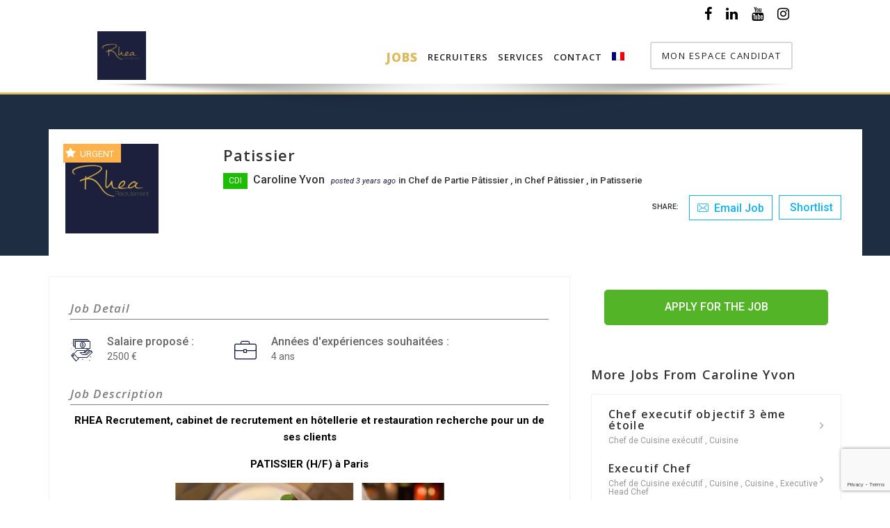

--- FILE ---
content_type: text/html; charset=UTF-8
request_url: https://rhea-recrutement.com/job/patissier-3/?lang=en
body_size: 33501
content:
<!DOCTYPE html>

<html dir="ltr" lang="en-US"
	prefix="og: https://ogp.me/ns#"  class="css3transitions">
 
<head>

    <meta charset="UTF-8" />
	
	<!-- Google tag (gtag.js) JB ROMAIN 10/01/2023 / header.php -->
	<script async src="https://www.googletagmanager.com/gtag/js?id=G-BWLHMGXDLT"></script>
	<script>
	  window.dataLayer = window.dataLayer || [];
	  function gtag(){dataLayer.push(arguments);}
	  gtag('js', new Date());

	  gtag('config', 'G-BWLHMGXDLT');
	</script>	

    <!-- Responsive Meta -->
     <meta name="viewport" content="width=device-width, initial-scale=1, maximum-scale=1"> 
    <!-- Pingback URL -->
    <link rel="pingback" href="https://rhea-recrutement.com/xmlrpc.php" />

    <!-- Le HTML5 shim, for IE6-8 support of HTML5 elements -->

	<!--[if lt IE 9]>

	<script src="http://html5shim.googlecode.com/svn/trunk/html5.js"></script>

	<![endif]-->

    <!-- Begin wp-content\themes\specular\includes\register\register_styles.php -->

<style type="text/css">
  	 p a:not(.btn-bt){color: #000000 !important;}
  	 p a:not(.btn-bt):hover{color: #DCBB62}
	 aside ul li{border-bottom:1px solid #E7E7E7;}
	 aside .tagcloud a:hover, .nav-growpop .icon-wrap, .woocommerce .widget_price_filter .ui-slider .ui-slider-range, .woocommerce-page .widget_price_filter .ui-slider .ui-slider-range, .woocommerce #content .quantity .minus:hover, .woocommerce #content .quantity .plus:hover, .woocommerce .quantity .minus:hover, .woocommerce .quantity .plus:hover, .woocommerce-page #content .quantity .minus:hover, .woocommerce-page #content .quantity .plus:hover, .woocommerce-page .quantity .minus:hover, .woocommerce-page .quantity .plus:hover, .video_lightbox_button a{background:#DCBB62;} 
	 .nav-growpop .icon-wrap{border:0px solid #DCBB62;}

	 .accordion.style_1 .accordion-heading.in_head .accordion-toggle:before, .accordion.style_2 .accordion-heading.in_head .accordion-toggle:before, .accordion.style_3 .accordion-heading.in_head .accordion-toggle:before, .footer_social_icons.circle li:hover{background-color:#DCBB62;} 
	 nav .menu li > ul.sub-menu li{border-bottom:1px solid #222222;}
	 .codeless_slider .swiper-slide .buttons a.bordered:hover, .header_12 .full_nav_menu nav ul > li:hover, .header_12 .full_nav_menu nav ul > li.current-menu-item, .header_12 .full_nav_menu nav ul > li.current-menu-parent, .header_12 .full_nav_menu nav ul > li:hover{background:#DCBB62;}
	 .services_steps .icon_wrapper, .accordion.style_1 .accordion-heading.in_head .accordion-toggle:before{border:1px solid #DCBB62;}
	 .blog-article.timeline-style .timeline .date, aside #s, #respond textarea, #respond input[type="text"], .recent_news.events .blog-item, .sticky,.post-password-form input[type="password"]{border:1px solid #E7E7E7;}
	 .recent_news.events .link, .header_12 .full_nav_menu nav ul > li{border-left:1px solid #E7E7E7;}
	 .header_12 .full_nav_menu nav ul > li:last-child{border-right:1px solid #E7E7E7; padding-right:5px !important;}
	 .timeline-border{background:#E7E7E7;}
	 	 .portfolio-item.basic .link, .skill .prog, .codeless_slider .swiper-slide .buttons.colors-light a.colored, .recent_news.events .blog-item:hover .link{background:#DCBB62;}
	 .services_medium.style_1:hover .icon_wrapper, .services_medium.style_3:hover .icon_wrapper, .services_medium.style_4:hover .icon_wrapper{background:#DCBB62 !important;}
	 .services_medium.style_3:hover .icon_wrapper{border:2px solid #DCBB62 !important;}
	 .blog-article .media .overlay{background:rgba(220, 187, 98, 0.8);}
	 .list li.titledesc dl dt .circle, .header_12 .after_navigation_widgetized #s{border:1px solid #E7E7E7;}
	 .blockquote{border-left:2px solid #DCBB62;}
	 	 .header_page h1{line-height:80px;}
	 	 .services_media.style_2 h5{ 
		background:#DCBB62;
	 }
	 .services_small .content div, .comment .comment_text{line-height: 28px;}
	  	 .services_large:hover .icon_wrapper, .services_steps:hover .icon_wrapper {background: #DCBB62 ;}
	 .section-style.borders, .header_12 .full_nav_menu{border-top:1px solid #E7E7E7; border-bottom:1px solid #E7E7E7}
	 #comments{border-top:1px solid #E7E7E7;}
	 .not_found .search_field input[type="text"]{border:1px solid #E7E7E7;}
	 .background--dark nav .menu > li > a:hover, .background--dark header#header .header_tools .vert_mid > a:hover, .background--dark header#header .header_tools .vert_mid .cart .cart_icon:hover, .tabbable.style_1.tabs-left .nav-tabs li.active a, .contact_information dt i{color:#DCBB62 !important;}
	 .social_icons_sc i:hover, .tabbable.tabs-top.style_1 .nav.nav-tabs li.active a, .vc_tta-tab.vc_active a .vc_tta-title-text {color:#DCBB62;}
	  
	 .header_1.fullwidth_slider_page .top_wrapper, .header_4.fullwidth_slider_page .top_wrapper, .header_5.fullwidth_slider_page .top_wrapper,.header_5.page_header_yes .top_wrapper, .header_9.fullwidth_slider_page .top_wrapper, .header_11.fullwidth_slider_page .top_wrapper{
	 	padding-top:80px;
	 }
	 	 .header_2 nav .menu>li.current-menu-item, .header_2 nav .menu>li.current-menu-parent, .header_2 nav .menu>li:hover{border-top:3px solid #DCBB62;}
	 .header_2 nav .codeless_custom_menu_mega_menu{border-top:2px solid #DCBB62;}
	 .header_2 nav .menu > li > ul.sub-menu{border-top:2px solid #DCBB62;}

	 .header_3 nav .menu>li.current-menu-item, .header_3 nav .menu>li.current-menu-parent, .header_3 nav .menu>li:hover{border-top:3px solid #DCBB62;}
	 .header_3 nav .codeless_custom_menu_mega_menu{border-top:2px solid #DCBB62;}
	 .header_3 nav .menu > li > ul.sub-menu{border-top:2px solid #DCBB62;} 
	   
	 .header_4 nav .menu li > ul, .header_4 nav .menu>li:hover, .header_4 nav .menu>li.current-menu-item, .header_4 nav .menu>li.current-menu-parent, .header_4 .codeless_custom_menu_mega_menu, .header_4 .codeless_custom_menu_mega_menu{background:rgba(34, 34, 34, 0.90) !important;}
	    
	 .header_4 .codeless_custom_menu_mega_menu ul.sub-menu{
	 	background:transparent !important; 
	 }
	 .header_4 nav .menu>li:hover a, .header_4 nav .menu>li.current-menu-item a, .header_4 nav .menu>li.current-menu-parent a{color:#fff;}
	 .header_4 nav .menu li > ul.sub-menu li{border-bottom:1px solid rgba(34,34,34,0);}

	 	 
	 .header_8 nav .menu>li.current-menu-item, .header_8 nav .menu>li.current-menu-parent, .header_8 nav .menu>li:hover{border-bottom:3px solid #DCBB62;}
	 .header_9 nav .menu>li.current-menu-item > a, .header_9 nav .menu>li.current-menu-parent > a , .header_9 nav .menu>li > a:hover{border-bottom:1px solid #DCBB62;}
	 
	 .header_10 .full_nav_menu .container{border-top:1px solid #E7E7E7;border-bottom:1px solid #E7E7E7;}
	 	 .header_10 .full_nav_menu .container{border-top:1px solid #E7E7E7;border-bottom:1px solid #E7E7E7;}
	 	 .header_11.sticky_header nav.left .menu > li:last-child{padding-right:5px; margin-right:0; }
	 
	 	 .woocommerce ul.products li.product:hover .overlay, .woocommerce-page ul.products li.product:hover .overlay{background:rgba(220,187,98, 0.83 );}
	 .woocommerce #content div.product p.price, .woocommerce #content div.product span.price, .woocommerce div.product p.price, .woocommerce div.product span.price, .woocommerce-page #content div.product p.price, .woocommerce-page #content div.product span.price, .woocommerce-page div.product p.price, .woocommerce-page div.product span.price, .woocommerce .star-rating span, .woocommerce-page .star-rating span, .recent_news.events .link i{color: #DCBB62;}
	 .header_tools .cart .checkout{
	 	border-top:1px solid #222222;
	 }
	 .header_tools .cart_icon i:before{line-height:20px;}
	  .header_tools .cart .content .cart_item{
	  	border-bottom:1px solid #222222;
	  }
	   .header_tools .cart .content .cart_item .description .price, .header_tools .cart .content .cart_item .description .price .amount, .header_tools .cart .cart_item .remove:after{
	  	color:#888;
	  }
	  .header_tools .cart .content .cart_item .description .title, .header_tools .cart .checkout .subtotal{
	  	color:#fff;
	  }
	  .header_tools .cart .content .cart_item .description .title:hover, .header_tools .cart .cart_item .remove:hover:after{color:#DCBB62;}
	 .tabbable.style_1 .nav-tabs li a{font-weight: 600}
	 .portfolio-item.grayscale .project:after{
  		border-color: transparent transparent #FFFFFF transparent;
	 }

	 #logo img{margin-top:-35px; }
	 .portfolio_single ul.info li .title{
	 	text-transform: uppercase;
	 	font-weight: 700	 }

	 .tabbable.tabs-top.style_1 .nav.nav-tabs li a{
	 	text-transform: uppercase;
	 }
	 .woocommerce #review_form #respond textarea, .woocommerce-page #review_form #respond textarea,.side-nav,.wpcf7-form-control-wrap input, .wpcf7-form-control-wrap textarea, .select2-drop-active, .woocommerce .woocommerce-ordering, .woocommerce-page .woocommerce-ordering, .woocommerce .woocommerce-error, .woocommerce .woocommerce-info, .woocommerce .woocommerce-message, .woocommerce-page .woocommerce-error, .woocommerce-page .woocommerce-info, .woocommerce-page .woocommerce-message, #mc_signup_form .mc_input{
		border:1px solid transparent !important;
	 }

	 .side-nav li{
	 	border-bottom:1px solid transparent;
	 }

	 footer .widget_search input[type="text"]{
	 	background:transparent;
	 	color:#494949;
	 }

	 .codeless_news_slider .swiper-slide h1, .codeless_news_slider .featured_posts .featured h4{
	 	background:rgba(220, 187, 98, 0.8);
	 }

	 .extra_navigation h5.widget-title{
	 	text-transform:uppercase;
	 	font-weight:700;
	 	font-size:15px;
	 	letter-spacing: :1px;
	 	line-height:20px;
	 }

	 .blog-article.grid-style .content h1, .latest_blog .blog-item .content h4, .recent_news .blog-item h4, .recent_news.events .blog-item dt .date{text-transform: uppercase}

	 .latest_blog .blog-item .content h4{font-weight:700;}
	 
	 .price_table  h1, .price_table .list ul li:before{color:#DCBB62;}

	 .price_table.highlighted .price, .side-nav li.current_page_item, .p_pagination .pagination .current, .p_pagination .pagination a:hover{background:#DCBB62;}
	
	 .btn-bt.default:not(.header_button_light), 
	 .header_1.background--light .btn-bt.default.header_button_light,
	 .sticky_header .header_1 .btn-bt.default.header_button_light{
	 				color: #222 ;
				
													background: rgba(255,255,255, 0.00) ;
							
		
													border-color: rgba(68,68,68, 0.20) ;
					
					font-size: 13px ;
		
		
					text-transform: uppercase ;
		
					letter-spacing: 1.5px ;
			 }
	 
	 .btn-bt.default:not(.header_button_light):hover, 
	 .header_1.background--light .btn-bt.default.header_button_light:hover,
	 .sticky_header .header_1 .btn-bt.default.header_button_light:hover{
	 		 		color: #222222 ;
		
	 	 
	 				 						background: rgba(255,255,255, 0.00) ;
			
		
		
													border-color: rgba(68,68,68, 1.00) ;
				
			 }

	 .light .btn-bt.default, .fullscreen-blog-article .content.background--dark .btn-bt, .header_button_light{
		
			 		color: #FFFFFF ;
		
																	background: rgba(255,255,255, 0.00) ;
					
													border-color: rgba(255,255,255, 0.40) ;
					
					font-size: 13px ;
		
		
					text-transform: uppercase ;
		
					letter-spacing: 1.5px ;
		
	 }

	 .light .btn-bt.default:hover, .fullscreen-blog-article .content.background--dark .btn-bt:hover, .header_button_light:hover{
		
			 		color: #FFFFFF ;
		
													background: rgba(255,255,255, 0.00) ;
					
													border-color: rgba(255,255,255, 1.00) ;
					
	 }


	 

	 
	@media (max-width: 979px) {
		 .header_5 .background--dark nav .menu > li > a{
		 	color: #222 !important;
		 }
	}

	

	/* Layout Inner Container */

		@media (min-width: 981px) and (max-width: 1100px) {
		.container{	width:87% !important ; }
	}
	@media (min-width: 768px){
		.container{			
			max-width: 1100px !important;
		}
		.row .span12{
			width:100%; 
			margin-left:0 !important;
			padding-left:20px;
			box-sizing: border-box;
			-webkit-box-sizing: border-box;
			-moz-box-sizing: border-box;
		}
	}

	
	
	@media (min-width: 1101px) {
		.container{
							width:87%;
				max-width: 1100px !important;
					}

		.row .span12{
			
							width:100%;
				margin-left:0 !important;
				padding-left:20px;
				box-sizing: border-box;
				-webkit-box-sizing: border-box;
				-moz-box-sizing: border-box;
					}
		.testimonial_carousel .item{width:1100px;}
	}

	/* End Layout Inner Container */


	/* Layout Boxed */
	.boxed_layout{
		margin-top:30px !important;
		margin-bottom:30px !important;
				  -webkit-box-shadow:0 5px 19px 2px rgba(0,0,0,0.1);
		  -moz-box-shadow:0 5px 19px 2px rgba(0,0,0,0.1);
		  box-shadow:0 5px 19px 2px rgba(0,0,0,0.1);
			}
		
	
	.boxed_layout{			
		width:87% !important ;
		max-width: 1100px !important;
	}
	

		
	
	/* End Layout Boxed */

	@media (max-width: 480px){
			}

	
	.blog-article.grid-style.shadowbox-style .post-categories{
		color: #999999	}

</style> 

<style type="text/css">
a.addthis_button_facebook, a.addthis_button_twitter, a.addthis_button_linkedin, a.addthis_button_compact { display:none; 
}
ul.jobsearch-jobdetail-media li { margin-right:0; }
ul.jobsearch-jobdetail-media { margin-right:12px; }				

/* Rend plus visible les boutons sociaux en haut du site */
ul.footer_social_icons { color:black; }
.top_nav .social_widget li i { font-size:20px !important; }</style>
<!-- end wp-content\themes\specular\includes\register\register_styles.php -->    <!-- ga -->
    <script type="text/javascript">
        // NE FONCTIONNE PAS (jb romain 10/01/2023)    </script>
    <!-- end ga -->
    
    <title>Patissier | Rhea Recrutement</title>
<link rel="alternate" hreflang="fr" href="https://rhea-recrutement.com/job/patissier-3/" />
<link rel="alternate" hreflang="en" href="https://rhea-recrutement.com/job/patissier-3/?lang=en" />

		<!-- All in One SEO 4.4.4 - aioseo.com -->
		<meta name="description" content="RHEA Recrutement, cabinet de recrutement en hôtellerie et restauration recherche pour un de ses clients PATISSIER (H/F) à Paris" />
		<meta name="robots" content="max-image-preview:large" />
		<link rel="canonical" href="https://rhea-recrutement.com/job/patissier-3/?lang=en" />
		<meta name="generator" content="All in One SEO (AIOSEO) 4.4.4" />
		<meta property="og:locale" content="en_US" />
		<meta property="og:site_name" content="Rhea Recrutement | Cabinet de recrutement en Hôtellerie et restauration" />
		<meta property="og:type" content="article" />
		<meta property="og:title" content="Patissier | Rhea Recrutement" />
		<meta property="og:description" content="RHEA Recrutement, cabinet de recrutement en hôtellerie et restauration recherche pour un de ses clients PATISSIER (H/F) à Paris" />
		<meta property="og:url" content="https://rhea-recrutement.com/job/patissier-3/?lang=en" />
		<meta property="article:published_time" content="2022-10-24T07:57:19+00:00" />
		<meta property="article:modified_time" content="2022-10-24T07:59:03+00:00" />
		<meta property="article:publisher" content="https://www.facebook.com/RHEA.RECRUTEMENT/" />
		<meta name="twitter:card" content="summary" />
		<meta name="twitter:title" content="Patissier | Rhea Recrutement" />
		<meta name="twitter:description" content="RHEA Recrutement, cabinet de recrutement en hôtellerie et restauration recherche pour un de ses clients PATISSIER (H/F) à Paris" />
		<script type="application/ld+json" class="aioseo-schema">
			{"@context":"https:\/\/schema.org","@graph":[{"@type":"BreadcrumbList","@id":"https:\/\/rhea-recrutement.com\/job\/patissier-3\/?lang=en#breadcrumblist","itemListElement":[{"@type":"ListItem","@id":"https:\/\/rhea-recrutement.com\/?lang=en\/#listItem","position":1,"item":{"@type":"WebPage","@id":"https:\/\/rhea-recrutement.com\/?lang=en\/","name":"Home","description":"Cabinet de recrutement en H\u00f4tellerie et restauration","url":"https:\/\/rhea-recrutement.com\/?lang=en\/"},"nextItem":"https:\/\/rhea-recrutement.com\/job\/patissier-3\/?lang=en#listItem"},{"@type":"ListItem","@id":"https:\/\/rhea-recrutement.com\/job\/patissier-3\/?lang=en#listItem","position":2,"item":{"@type":"WebPage","@id":"https:\/\/rhea-recrutement.com\/job\/patissier-3\/?lang=en","name":"Patissier","description":"RHEA Recrutement, cabinet de recrutement en h\u00f4tellerie et restauration recherche pour un de ses clients PATISSIER (H\/F) \u00e0 Paris","url":"https:\/\/rhea-recrutement.com\/job\/patissier-3\/?lang=en"},"previousItem":"https:\/\/rhea-recrutement.com\/?lang=en\/#listItem"}]},{"@type":"Organization","@id":"https:\/\/rhea-recrutement.com\/?lang=en\/#organization","name":"RHEA Recrutement","url":"https:\/\/rhea-recrutement.com\/?lang=en\/","logo":{"@type":"ImageObject","url":"https:\/\/rhea-recrutement.com\/wp-content\/uploads\/2020\/10\/nouveau-logo-rhea.jpg","@id":"https:\/\/rhea-recrutement.com\/?lang=en\/#organizationLogo","width":1174,"height":1169},"image":{"@id":"https:\/\/rhea-recrutement.com\/?lang=en\/#organizationLogo"},"sameAs":["https:\/\/www.facebook.com\/RHEA.RECRUTEMENT\/","https:\/\/www.instagram.com\/rhea_recrutement_\/","https:\/\/fr.linkedin.com\/in\/caroline-yvon-1920714b"]},{"@type":"Person","@id":"https:\/\/rhea-recrutement.com\/author\/admin8431\/?lang=en#author","url":"https:\/\/rhea-recrutement.com\/author\/admin8431\/?lang=en","name":"admin8431","image":{"@type":"ImageObject","@id":"https:\/\/rhea-recrutement.com\/job\/patissier-3\/?lang=en#authorImage","url":"https:\/\/secure.gravatar.com\/avatar\/6b972da1dce760e08359c41f65d486bb?s=96&d=blank&r=g","width":96,"height":96,"caption":"admin8431"}},{"@type":"WebPage","@id":"https:\/\/rhea-recrutement.com\/job\/patissier-3\/?lang=en#webpage","url":"https:\/\/rhea-recrutement.com\/job\/patissier-3\/?lang=en","name":"Patissier | Rhea Recrutement","description":"RHEA Recrutement, cabinet de recrutement en h\u00f4tellerie et restauration recherche pour un de ses clients PATISSIER (H\/F) \u00e0 Paris","inLanguage":"en-US","isPartOf":{"@id":"https:\/\/rhea-recrutement.com\/?lang=en\/#website"},"breadcrumb":{"@id":"https:\/\/rhea-recrutement.com\/job\/patissier-3\/?lang=en#breadcrumblist"},"author":{"@id":"https:\/\/rhea-recrutement.com\/author\/admin8431\/?lang=en#author"},"creator":{"@id":"https:\/\/rhea-recrutement.com\/author\/admin8431\/?lang=en#author"},"datePublished":"2022-10-24T07:57:19+02:00","dateModified":"2022-10-24T07:59:03+02:00"},{"@type":"WebSite","@id":"https:\/\/rhea-recrutement.com\/?lang=en\/#website","url":"https:\/\/rhea-recrutement.com\/?lang=en\/","name":"Rhea Recrutement","description":"Cabinet de recrutement en H\u00f4tellerie et restauration","inLanguage":"en-US","publisher":{"@id":"https:\/\/rhea-recrutement.com\/?lang=en\/#organization"}}]}
		</script>
		<script type="text/javascript" >
			window.ga=window.ga||function(){(ga.q=ga.q||[]).push(arguments)};ga.l=+new Date;
			ga('create', "UA-28387177-18", 'auto');
			ga('send', 'pageview');
		</script>
		<script async src="https://www.google-analytics.com/analytics.js"></script>
		<!-- All in One SEO -->

<link rel='dns-prefetch' href='//api.tiles.mapbox.com' />
<link rel='dns-prefetch' href='//api.mapbox.com' />
<link rel='dns-prefetch' href='//fonts.googleapis.com' />
<link rel='preconnect' href='https://fonts.gstatic.com' crossorigin />
<link rel="alternate" type="application/rss+xml" title="Rhea Recrutement &raquo; Feed" href="https://rhea-recrutement.com/feed/?lang=en" />
<link rel="alternate" type="application/rss+xml" title="Rhea Recrutement &raquo; Comments Feed" href="https://rhea-recrutement.com/comments/feed/?lang=en" />
<script type="text/javascript">
window._wpemojiSettings = {"baseUrl":"https:\/\/s.w.org\/images\/core\/emoji\/14.0.0\/72x72\/","ext":".png","svgUrl":"https:\/\/s.w.org\/images\/core\/emoji\/14.0.0\/svg\/","svgExt":".svg","source":{"concatemoji":"https:\/\/rhea-recrutement.com\/wp-includes\/js\/wp-emoji-release.min.js?ver=6.3.7"}};
/*! This file is auto-generated */
!function(i,n){var o,s,e;function c(e){try{var t={supportTests:e,timestamp:(new Date).valueOf()};sessionStorage.setItem(o,JSON.stringify(t))}catch(e){}}function p(e,t,n){e.clearRect(0,0,e.canvas.width,e.canvas.height),e.fillText(t,0,0);var t=new Uint32Array(e.getImageData(0,0,e.canvas.width,e.canvas.height).data),r=(e.clearRect(0,0,e.canvas.width,e.canvas.height),e.fillText(n,0,0),new Uint32Array(e.getImageData(0,0,e.canvas.width,e.canvas.height).data));return t.every(function(e,t){return e===r[t]})}function u(e,t,n){switch(t){case"flag":return n(e,"\ud83c\udff3\ufe0f\u200d\u26a7\ufe0f","\ud83c\udff3\ufe0f\u200b\u26a7\ufe0f")?!1:!n(e,"\ud83c\uddfa\ud83c\uddf3","\ud83c\uddfa\u200b\ud83c\uddf3")&&!n(e,"\ud83c\udff4\udb40\udc67\udb40\udc62\udb40\udc65\udb40\udc6e\udb40\udc67\udb40\udc7f","\ud83c\udff4\u200b\udb40\udc67\u200b\udb40\udc62\u200b\udb40\udc65\u200b\udb40\udc6e\u200b\udb40\udc67\u200b\udb40\udc7f");case"emoji":return!n(e,"\ud83e\udef1\ud83c\udffb\u200d\ud83e\udef2\ud83c\udfff","\ud83e\udef1\ud83c\udffb\u200b\ud83e\udef2\ud83c\udfff")}return!1}function f(e,t,n){var r="undefined"!=typeof WorkerGlobalScope&&self instanceof WorkerGlobalScope?new OffscreenCanvas(300,150):i.createElement("canvas"),a=r.getContext("2d",{willReadFrequently:!0}),o=(a.textBaseline="top",a.font="600 32px Arial",{});return e.forEach(function(e){o[e]=t(a,e,n)}),o}function t(e){var t=i.createElement("script");t.src=e,t.defer=!0,i.head.appendChild(t)}"undefined"!=typeof Promise&&(o="wpEmojiSettingsSupports",s=["flag","emoji"],n.supports={everything:!0,everythingExceptFlag:!0},e=new Promise(function(e){i.addEventListener("DOMContentLoaded",e,{once:!0})}),new Promise(function(t){var n=function(){try{var e=JSON.parse(sessionStorage.getItem(o));if("object"==typeof e&&"number"==typeof e.timestamp&&(new Date).valueOf()<e.timestamp+604800&&"object"==typeof e.supportTests)return e.supportTests}catch(e){}return null}();if(!n){if("undefined"!=typeof Worker&&"undefined"!=typeof OffscreenCanvas&&"undefined"!=typeof URL&&URL.createObjectURL&&"undefined"!=typeof Blob)try{var e="postMessage("+f.toString()+"("+[JSON.stringify(s),u.toString(),p.toString()].join(",")+"));",r=new Blob([e],{type:"text/javascript"}),a=new Worker(URL.createObjectURL(r),{name:"wpTestEmojiSupports"});return void(a.onmessage=function(e){c(n=e.data),a.terminate(),t(n)})}catch(e){}c(n=f(s,u,p))}t(n)}).then(function(e){for(var t in e)n.supports[t]=e[t],n.supports.everything=n.supports.everything&&n.supports[t],"flag"!==t&&(n.supports.everythingExceptFlag=n.supports.everythingExceptFlag&&n.supports[t]);n.supports.everythingExceptFlag=n.supports.everythingExceptFlag&&!n.supports.flag,n.DOMReady=!1,n.readyCallback=function(){n.DOMReady=!0}}).then(function(){return e}).then(function(){var e;n.supports.everything||(n.readyCallback(),(e=n.source||{}).concatemoji?t(e.concatemoji):e.wpemoji&&e.twemoji&&(t(e.twemoji),t(e.wpemoji)))}))}((window,document),window._wpemojiSettings);
</script>
<style type="text/css">
img.wp-smiley,
img.emoji {
	display: inline !important;
	border: none !important;
	box-shadow: none !important;
	height: 1em !important;
	width: 1em !important;
	margin: 0 0.07em !important;
	vertical-align: -0.1em !important;
	background: none !important;
	padding: 0 !important;
}
</style>
	<link rel='stylesheet' id='fullcalendar-css' href='https://rhea-recrutement.com/wp-content/plugins/wp-jobsearch/css/fullcalendar.css?ver=1.4.5' type='text/css' media='all' />
<link rel='stylesheet' id='fancybox-css' href='https://rhea-recrutement.com/wp-content/plugins/wp-jobsearch/css/fancybox.css?ver=1.4.5' type='text/css' media='all' />
<link rel='stylesheet' id='wp-jobsearch-flaticon-css' href='https://rhea-recrutement.com/wp-content/plugins/wp-jobsearch/icon-picker/css/flaticon.css?ver=1.4.5' type='text/css' media='all' />
<link rel='stylesheet' id='wp-jobsearch-font-awesome-css' href='https://rhea-recrutement.com/wp-content/plugins/wp-jobsearch/icon-picker/css/font-awesome.css?ver=1.4.5' type='text/css' media='all' />
<link rel='stylesheet' id='wp-jobsearch-selectize-def-css' href='https://rhea-recrutement.com/wp-content/plugins/wp-jobsearch/css/selectize.default.css?ver=1.4.5' type='text/css' media='all' />
<link rel='stylesheet' id='mapbox-style-css' href='https://api.tiles.mapbox.com/mapbox-gl-js/v1.6.0/mapbox-gl.css?ver=1.4.5' type='text/css' media='all' />
<link rel='stylesheet' id='mapbox-geocoder-style-css' href='https://api.mapbox.com/mapbox-gl-js/plugins/mapbox-gl-geocoder/v4.4.2/mapbox-gl-geocoder.css?ver=1.4.5' type='text/css' media='all' />
<link rel='stylesheet' id='mapbox-directions-style-css' href='https://api.mapbox.com/mapbox-gl-js/plugins/mapbox-gl-directions/v4.0.2/mapbox-gl-directions.css?ver=1.4.5' type='text/css' media='all' />
<link rel='stylesheet' id='jobsearch-intlTelInput-css' href='https://rhea-recrutement.com/wp-content/plugins/wp-jobsearch/css/intlTelInput.css?ver=1.4.5' type='text/css' media='all' />
<link rel='stylesheet' id='wp-jobsearch-css-css' href='https://rhea-recrutement.com/wp-content/plugins/wp-jobsearch/css/plugin.css?ver=1.4.5' type='text/css' media='all' />
<link rel='stylesheet' id='jobsearch-color-style-css' href='https://rhea-recrutement.com/wp-content/plugins/wp-jobsearch/css/color.css?ver=1.4.5' type='text/css' media='all' />
<link rel='stylesheet' id='jobsearch-morris-css' href='https://rhea-recrutement.com/wp-content/plugins/wp-jobsearch/css/morris.css?ver=1.4.5' type='text/css' media='all' />
<link rel='stylesheet' id='plugin-responsive-styles-css' href='https://rhea-recrutement.com/wp-content/plugins/wp-jobsearch/css/plugin-responsive.css?ver=1.4.5' type='text/css' media='all' />
<link rel='stylesheet' id='jobsearch-patch-css' href='https://rhea-recrutement.com/wp-content/plugins/wp-jobsearch/css/patch.css?ver=1.4.5' type='text/css' media='all' />
<link rel='stylesheet' id='datetimepicker-style-css' href='https://rhea-recrutement.com/wp-content/plugins/wp-jobsearch/css/jquery.datetimepicker.css?ver=1.4.5' type='text/css' media='all' />
<link rel='stylesheet' id='jobsearch-tag-it-css' href='https://rhea-recrutement.com/wp-content/plugins/wp-jobsearch/css/jquery.tagit.css?ver=1.4.5' type='text/css' media='all' />
<link rel='stylesheet' id='dropzone-style-css' href='https://rhea-recrutement.com/wp-content/plugins/wp-jobsearch/css/dropzone.min.css?ver=1.4.5' type='text/css' media='all' />
<link rel='stylesheet' id='wp-block-library-css' href='https://rhea-recrutement.com/wp-includes/css/dist/block-library/style.min.css?ver=6.3.7' type='text/css' media='all' />
<style id='wp-block-library-theme-inline-css' type='text/css'>
.wp-block-audio figcaption{color:#555;font-size:13px;text-align:center}.is-dark-theme .wp-block-audio figcaption{color:hsla(0,0%,100%,.65)}.wp-block-audio{margin:0 0 1em}.wp-block-code{border:1px solid #ccc;border-radius:4px;font-family:Menlo,Consolas,monaco,monospace;padding:.8em 1em}.wp-block-embed figcaption{color:#555;font-size:13px;text-align:center}.is-dark-theme .wp-block-embed figcaption{color:hsla(0,0%,100%,.65)}.wp-block-embed{margin:0 0 1em}.blocks-gallery-caption{color:#555;font-size:13px;text-align:center}.is-dark-theme .blocks-gallery-caption{color:hsla(0,0%,100%,.65)}.wp-block-image figcaption{color:#555;font-size:13px;text-align:center}.is-dark-theme .wp-block-image figcaption{color:hsla(0,0%,100%,.65)}.wp-block-image{margin:0 0 1em}.wp-block-pullquote{border-bottom:4px solid;border-top:4px solid;color:currentColor;margin-bottom:1.75em}.wp-block-pullquote cite,.wp-block-pullquote footer,.wp-block-pullquote__citation{color:currentColor;font-size:.8125em;font-style:normal;text-transform:uppercase}.wp-block-quote{border-left:.25em solid;margin:0 0 1.75em;padding-left:1em}.wp-block-quote cite,.wp-block-quote footer{color:currentColor;font-size:.8125em;font-style:normal;position:relative}.wp-block-quote.has-text-align-right{border-left:none;border-right:.25em solid;padding-left:0;padding-right:1em}.wp-block-quote.has-text-align-center{border:none;padding-left:0}.wp-block-quote.is-large,.wp-block-quote.is-style-large,.wp-block-quote.is-style-plain{border:none}.wp-block-search .wp-block-search__label{font-weight:700}.wp-block-search__button{border:1px solid #ccc;padding:.375em .625em}:where(.wp-block-group.has-background){padding:1.25em 2.375em}.wp-block-separator.has-css-opacity{opacity:.4}.wp-block-separator{border:none;border-bottom:2px solid;margin-left:auto;margin-right:auto}.wp-block-separator.has-alpha-channel-opacity{opacity:1}.wp-block-separator:not(.is-style-wide):not(.is-style-dots){width:100px}.wp-block-separator.has-background:not(.is-style-dots){border-bottom:none;height:1px}.wp-block-separator.has-background:not(.is-style-wide):not(.is-style-dots){height:2px}.wp-block-table{margin:0 0 1em}.wp-block-table td,.wp-block-table th{word-break:normal}.wp-block-table figcaption{color:#555;font-size:13px;text-align:center}.is-dark-theme .wp-block-table figcaption{color:hsla(0,0%,100%,.65)}.wp-block-video figcaption{color:#555;font-size:13px;text-align:center}.is-dark-theme .wp-block-video figcaption{color:hsla(0,0%,100%,.65)}.wp-block-video{margin:0 0 1em}.wp-block-template-part.has-background{margin-bottom:0;margin-top:0;padding:1.25em 2.375em}
</style>
<style id='classic-theme-styles-inline-css' type='text/css'>
/*! This file is auto-generated */
.wp-block-button__link{color:#fff;background-color:#32373c;border-radius:9999px;box-shadow:none;text-decoration:none;padding:calc(.667em + 2px) calc(1.333em + 2px);font-size:1.125em}.wp-block-file__button{background:#32373c;color:#fff;text-decoration:none}
</style>
<style id='global-styles-inline-css' type='text/css'>
body{--wp--preset--color--black: #000000;--wp--preset--color--cyan-bluish-gray: #abb8c3;--wp--preset--color--white: #ffffff;--wp--preset--color--pale-pink: #f78da7;--wp--preset--color--vivid-red: #cf2e2e;--wp--preset--color--luminous-vivid-orange: #ff6900;--wp--preset--color--luminous-vivid-amber: #fcb900;--wp--preset--color--light-green-cyan: #7bdcb5;--wp--preset--color--vivid-green-cyan: #00d084;--wp--preset--color--pale-cyan-blue: #8ed1fc;--wp--preset--color--vivid-cyan-blue: #0693e3;--wp--preset--color--vivid-purple: #9b51e0;--wp--preset--gradient--vivid-cyan-blue-to-vivid-purple: linear-gradient(135deg,rgba(6,147,227,1) 0%,rgb(155,81,224) 100%);--wp--preset--gradient--light-green-cyan-to-vivid-green-cyan: linear-gradient(135deg,rgb(122,220,180) 0%,rgb(0,208,130) 100%);--wp--preset--gradient--luminous-vivid-amber-to-luminous-vivid-orange: linear-gradient(135deg,rgba(252,185,0,1) 0%,rgba(255,105,0,1) 100%);--wp--preset--gradient--luminous-vivid-orange-to-vivid-red: linear-gradient(135deg,rgba(255,105,0,1) 0%,rgb(207,46,46) 100%);--wp--preset--gradient--very-light-gray-to-cyan-bluish-gray: linear-gradient(135deg,rgb(238,238,238) 0%,rgb(169,184,195) 100%);--wp--preset--gradient--cool-to-warm-spectrum: linear-gradient(135deg,rgb(74,234,220) 0%,rgb(151,120,209) 20%,rgb(207,42,186) 40%,rgb(238,44,130) 60%,rgb(251,105,98) 80%,rgb(254,248,76) 100%);--wp--preset--gradient--blush-light-purple: linear-gradient(135deg,rgb(255,206,236) 0%,rgb(152,150,240) 100%);--wp--preset--gradient--blush-bordeaux: linear-gradient(135deg,rgb(254,205,165) 0%,rgb(254,45,45) 50%,rgb(107,0,62) 100%);--wp--preset--gradient--luminous-dusk: linear-gradient(135deg,rgb(255,203,112) 0%,rgb(199,81,192) 50%,rgb(65,88,208) 100%);--wp--preset--gradient--pale-ocean: linear-gradient(135deg,rgb(255,245,203) 0%,rgb(182,227,212) 50%,rgb(51,167,181) 100%);--wp--preset--gradient--electric-grass: linear-gradient(135deg,rgb(202,248,128) 0%,rgb(113,206,126) 100%);--wp--preset--gradient--midnight: linear-gradient(135deg,rgb(2,3,129) 0%,rgb(40,116,252) 100%);--wp--preset--font-size--small: 13px;--wp--preset--font-size--medium: 20px;--wp--preset--font-size--large: 36px;--wp--preset--font-size--x-large: 42px;--wp--preset--spacing--20: 0.44rem;--wp--preset--spacing--30: 0.67rem;--wp--preset--spacing--40: 1rem;--wp--preset--spacing--50: 1.5rem;--wp--preset--spacing--60: 2.25rem;--wp--preset--spacing--70: 3.38rem;--wp--preset--spacing--80: 5.06rem;--wp--preset--shadow--natural: 6px 6px 9px rgba(0, 0, 0, 0.2);--wp--preset--shadow--deep: 12px 12px 50px rgba(0, 0, 0, 0.4);--wp--preset--shadow--sharp: 6px 6px 0px rgba(0, 0, 0, 0.2);--wp--preset--shadow--outlined: 6px 6px 0px -3px rgba(255, 255, 255, 1), 6px 6px rgba(0, 0, 0, 1);--wp--preset--shadow--crisp: 6px 6px 0px rgba(0, 0, 0, 1);}:where(.is-layout-flex){gap: 0.5em;}:where(.is-layout-grid){gap: 0.5em;}body .is-layout-flow > .alignleft{float: left;margin-inline-start: 0;margin-inline-end: 2em;}body .is-layout-flow > .alignright{float: right;margin-inline-start: 2em;margin-inline-end: 0;}body .is-layout-flow > .aligncenter{margin-left: auto !important;margin-right: auto !important;}body .is-layout-constrained > .alignleft{float: left;margin-inline-start: 0;margin-inline-end: 2em;}body .is-layout-constrained > .alignright{float: right;margin-inline-start: 2em;margin-inline-end: 0;}body .is-layout-constrained > .aligncenter{margin-left: auto !important;margin-right: auto !important;}body .is-layout-constrained > :where(:not(.alignleft):not(.alignright):not(.alignfull)){max-width: var(--wp--style--global--content-size);margin-left: auto !important;margin-right: auto !important;}body .is-layout-constrained > .alignwide{max-width: var(--wp--style--global--wide-size);}body .is-layout-flex{display: flex;}body .is-layout-flex{flex-wrap: wrap;align-items: center;}body .is-layout-flex > *{margin: 0;}body .is-layout-grid{display: grid;}body .is-layout-grid > *{margin: 0;}:where(.wp-block-columns.is-layout-flex){gap: 2em;}:where(.wp-block-columns.is-layout-grid){gap: 2em;}:where(.wp-block-post-template.is-layout-flex){gap: 1.25em;}:where(.wp-block-post-template.is-layout-grid){gap: 1.25em;}.has-black-color{color: var(--wp--preset--color--black) !important;}.has-cyan-bluish-gray-color{color: var(--wp--preset--color--cyan-bluish-gray) !important;}.has-white-color{color: var(--wp--preset--color--white) !important;}.has-pale-pink-color{color: var(--wp--preset--color--pale-pink) !important;}.has-vivid-red-color{color: var(--wp--preset--color--vivid-red) !important;}.has-luminous-vivid-orange-color{color: var(--wp--preset--color--luminous-vivid-orange) !important;}.has-luminous-vivid-amber-color{color: var(--wp--preset--color--luminous-vivid-amber) !important;}.has-light-green-cyan-color{color: var(--wp--preset--color--light-green-cyan) !important;}.has-vivid-green-cyan-color{color: var(--wp--preset--color--vivid-green-cyan) !important;}.has-pale-cyan-blue-color{color: var(--wp--preset--color--pale-cyan-blue) !important;}.has-vivid-cyan-blue-color{color: var(--wp--preset--color--vivid-cyan-blue) !important;}.has-vivid-purple-color{color: var(--wp--preset--color--vivid-purple) !important;}.has-black-background-color{background-color: var(--wp--preset--color--black) !important;}.has-cyan-bluish-gray-background-color{background-color: var(--wp--preset--color--cyan-bluish-gray) !important;}.has-white-background-color{background-color: var(--wp--preset--color--white) !important;}.has-pale-pink-background-color{background-color: var(--wp--preset--color--pale-pink) !important;}.has-vivid-red-background-color{background-color: var(--wp--preset--color--vivid-red) !important;}.has-luminous-vivid-orange-background-color{background-color: var(--wp--preset--color--luminous-vivid-orange) !important;}.has-luminous-vivid-amber-background-color{background-color: var(--wp--preset--color--luminous-vivid-amber) !important;}.has-light-green-cyan-background-color{background-color: var(--wp--preset--color--light-green-cyan) !important;}.has-vivid-green-cyan-background-color{background-color: var(--wp--preset--color--vivid-green-cyan) !important;}.has-pale-cyan-blue-background-color{background-color: var(--wp--preset--color--pale-cyan-blue) !important;}.has-vivid-cyan-blue-background-color{background-color: var(--wp--preset--color--vivid-cyan-blue) !important;}.has-vivid-purple-background-color{background-color: var(--wp--preset--color--vivid-purple) !important;}.has-black-border-color{border-color: var(--wp--preset--color--black) !important;}.has-cyan-bluish-gray-border-color{border-color: var(--wp--preset--color--cyan-bluish-gray) !important;}.has-white-border-color{border-color: var(--wp--preset--color--white) !important;}.has-pale-pink-border-color{border-color: var(--wp--preset--color--pale-pink) !important;}.has-vivid-red-border-color{border-color: var(--wp--preset--color--vivid-red) !important;}.has-luminous-vivid-orange-border-color{border-color: var(--wp--preset--color--luminous-vivid-orange) !important;}.has-luminous-vivid-amber-border-color{border-color: var(--wp--preset--color--luminous-vivid-amber) !important;}.has-light-green-cyan-border-color{border-color: var(--wp--preset--color--light-green-cyan) !important;}.has-vivid-green-cyan-border-color{border-color: var(--wp--preset--color--vivid-green-cyan) !important;}.has-pale-cyan-blue-border-color{border-color: var(--wp--preset--color--pale-cyan-blue) !important;}.has-vivid-cyan-blue-border-color{border-color: var(--wp--preset--color--vivid-cyan-blue) !important;}.has-vivid-purple-border-color{border-color: var(--wp--preset--color--vivid-purple) !important;}.has-vivid-cyan-blue-to-vivid-purple-gradient-background{background: var(--wp--preset--gradient--vivid-cyan-blue-to-vivid-purple) !important;}.has-light-green-cyan-to-vivid-green-cyan-gradient-background{background: var(--wp--preset--gradient--light-green-cyan-to-vivid-green-cyan) !important;}.has-luminous-vivid-amber-to-luminous-vivid-orange-gradient-background{background: var(--wp--preset--gradient--luminous-vivid-amber-to-luminous-vivid-orange) !important;}.has-luminous-vivid-orange-to-vivid-red-gradient-background{background: var(--wp--preset--gradient--luminous-vivid-orange-to-vivid-red) !important;}.has-very-light-gray-to-cyan-bluish-gray-gradient-background{background: var(--wp--preset--gradient--very-light-gray-to-cyan-bluish-gray) !important;}.has-cool-to-warm-spectrum-gradient-background{background: var(--wp--preset--gradient--cool-to-warm-spectrum) !important;}.has-blush-light-purple-gradient-background{background: var(--wp--preset--gradient--blush-light-purple) !important;}.has-blush-bordeaux-gradient-background{background: var(--wp--preset--gradient--blush-bordeaux) !important;}.has-luminous-dusk-gradient-background{background: var(--wp--preset--gradient--luminous-dusk) !important;}.has-pale-ocean-gradient-background{background: var(--wp--preset--gradient--pale-ocean) !important;}.has-electric-grass-gradient-background{background: var(--wp--preset--gradient--electric-grass) !important;}.has-midnight-gradient-background{background: var(--wp--preset--gradient--midnight) !important;}.has-small-font-size{font-size: var(--wp--preset--font-size--small) !important;}.has-medium-font-size{font-size: var(--wp--preset--font-size--medium) !important;}.has-large-font-size{font-size: var(--wp--preset--font-size--large) !important;}.has-x-large-font-size{font-size: var(--wp--preset--font-size--x-large) !important;}
.wp-block-navigation a:where(:not(.wp-element-button)){color: inherit;}
:where(.wp-block-post-template.is-layout-flex){gap: 1.25em;}:where(.wp-block-post-template.is-layout-grid){gap: 1.25em;}
:where(.wp-block-columns.is-layout-flex){gap: 2em;}:where(.wp-block-columns.is-layout-grid){gap: 2em;}
.wp-block-pullquote{font-size: 1.5em;line-height: 1.6;}
</style>
<link rel='stylesheet' id='redux-extendify-styles-css' href='https://rhea-recrutement.com/wp-content/plugins/redux-framework/redux-core/assets/css/extendify-utilities.css?ver=4.4.5' type='text/css' media='all' />
<link rel='stylesheet' id='contact-form-7-css' href='https://rhea-recrutement.com/wp-content/plugins/contact-form-7/includes/css/styles.css?ver=5.8' type='text/css' media='all' />
<link rel='stylesheet' id='rs-plugin-settings-css' href='https://rhea-recrutement.com/wp-content/plugins/revslider/public/assets/css/settings.css?ver=5.4.8.3' type='text/css' media='all' />
<style id='rs-plugin-settings-inline-css' type='text/css'>
#rs-demo-id {}
</style>
<link rel='stylesheet' id='ssb-front-css-css' href='https://rhea-recrutement.com/wp-content/plugins/simple-social-buttons/assets/css/front.css?ver=5.0.0' type='text/css' media='all' />
<link rel='stylesheet' id='fontawesome-stars-css' href='https://rhea-recrutement.com/wp-content/plugins/wp-jobsearch/modules/reviews/css/fontawesome-stars.css?ver=6.3.7' type='text/css' media='all' />
<link rel='stylesheet' id='jobsearch-reviews-css' href='https://rhea-recrutement.com/wp-content/plugins/wp-jobsearch/modules/reviews/css/reviews-style.css?ver=6.3.7' type='text/css' media='all' />
<link rel='stylesheet' id='jobsearch-job-alerts-css' href='https://rhea-recrutement.com/wp-content/plugins/wp-jobsearch/modules/job-alerts/css/job-alerts.css?ver=6.3.7' type='text/css' media='all' />
<link rel='stylesheet' id='wpml-legacy-dropdown-0-css' href='//rhea-recrutement.com/wp-content/plugins/sitepress-multilingual-cms/templates/language-switchers/legacy-dropdown/style.css?ver=1' type='text/css' media='all' />
<style id='wpml-legacy-dropdown-0-inline-css' type='text/css'>
.wpml-ls-statics-shortcode_actions, .wpml-ls-statics-shortcode_actions .wpml-ls-sub-menu, .wpml-ls-statics-shortcode_actions a {border-color:#EEEEEE;}.wpml-ls-statics-shortcode_actions a {color:#444444;background-color:#ffffff;}.wpml-ls-statics-shortcode_actions a:hover,.wpml-ls-statics-shortcode_actions a:focus {color:#000000;background-color:#eeeeee;}.wpml-ls-statics-shortcode_actions .wpml-ls-current-language>a {color:#444444;background-color:#ffffff;}.wpml-ls-statics-shortcode_actions .wpml-ls-current-language:hover>a, .wpml-ls-statics-shortcode_actions .wpml-ls-current-language>a:focus {color:#000000;background-color:#eeeeee;}
</style>
<link rel='stylesheet' id='wpml-legacy-horizontal-list-0-css' href='//rhea-recrutement.com/wp-content/plugins/sitepress-multilingual-cms/templates/language-switchers/legacy-list-horizontal/style.css?ver=1' type='text/css' media='all' />
<style id='wpml-legacy-horizontal-list-0-inline-css' type='text/css'>
.wpml-ls-statics-footer{background-color:transparent;}.wpml-ls-statics-footer, .wpml-ls-statics-footer .wpml-ls-sub-menu, .wpml-ls-statics-footer a {border-color:transparent;}.wpml-ls-statics-footer a {color:#3a3a3a;background-color:#f1f1f1;}.wpml-ls-statics-footer a:hover,.wpml-ls-statics-footer a:focus {color:#000000;background-color:#FFFFFF;}.wpml-ls-statics-footer .wpml-ls-current-language>a {color:#3a3a3a;background-color:#f5f5f5;}.wpml-ls-statics-footer .wpml-ls-current-language:hover>a, .wpml-ls-statics-footer .wpml-ls-current-language>a:focus {color:#000000;background-color:#FFFFFF;}
</style>
<link rel='stylesheet' id='wpml-menu-item-0-css' href='//rhea-recrutement.com/wp-content/plugins/sitepress-multilingual-cms/templates/language-switchers/menu-item/style.css?ver=1' type='text/css' media='all' />
<style id='wpml-menu-item-0-inline-css' type='text/css'>
#lang_sel img, #lang_sel_list img, #lang_sel_footer img { display: inline; }
</style>
<link rel='stylesheet' id='grw-public-main-css-css' href='https://rhea-recrutement.com/wp-content/plugins/widget-google-reviews/assets/css/public-main.css?ver=2.8' type='text/css' media='all' />
<link rel='stylesheet' id='cms-navigation-style-base-css' href='https://rhea-recrutement.com/wp-content/plugins/wpml-cms-nav/res/css/cms-navigation-base.css?ver=1.5.2' type='text/css' media='screen' />
<link rel='stylesheet' id='cms-navigation-style-css' href='https://rhea-recrutement.com/wp-content/plugins/wpml-cms-nav/res/css/cms-navigation.css?ver=1.5.2' type='text/css' media='screen' />
<link rel='stylesheet' id='bootstrap-css' href='https://rhea-recrutement.com/wp-content/themes/specular/css/bootstrap.css?ver=6.3.7' type='text/css' media='all' />
<link rel='stylesheet' id='flexslider-css' href='https://rhea-recrutement.com/wp-content/themes/specular/css/flexslider.css?ver=6.3.7' type='text/css' media='all' />
<link rel='stylesheet' id='owl-carousel-css' href='https://rhea-recrutement.com/wp-content/themes/specular/css/owl.carousel.min.css?ver=6.3.7' type='text/css' media='all' />
<link rel='stylesheet' id='codeless-shortcodes-css' href='https://rhea-recrutement.com/wp-content/themes/specular/css/shortcodes.css?ver=6.3.7' type='text/css' media='all' />
<link rel='stylesheet' id='codeless-animate-css' href='https://rhea-recrutement.com/wp-content/themes/specular/css/animate.min.css?ver=6.3.7' type='text/css' media='all' />
<link rel='stylesheet' id='style-css' href='https://rhea-recrutement.com/wp-content/themes/specular/style.css?ver=6.3.7' type='text/css' media='all' />
<link rel='stylesheet' id='bootstrap-responsive-css' href='https://rhea-recrutement.com/wp-content/themes/specular/css/bootstrap-responsive.css?ver=6.3.7' type='text/css' media='all' />
<link rel='stylesheet' id='jquery-fancybox-css' href='https://rhea-recrutement.com/wp-content/themes/specular/css/jquery.fancybox.min.css?ver=6.3.7' type='text/css' media='all' />
<link rel='stylesheet' id='vector-icons-css' href='https://rhea-recrutement.com/wp-content/themes/specular/css/vector-icons.css?ver=6.3.7' type='text/css' media='all' />
<link rel='stylesheet' id='fontawesome-css' href='https://rhea-recrutement.com/wp-content/themes/specular/css/font-awesome.min.css?ver=6.3.7' type='text/css' media='all' />
<link rel='stylesheet' id='linecon-css' href='https://rhea-recrutement.com/wp-content/themes/specular/css/linecon.css?ver=6.3.7' type='text/css' media='all' />
<link rel='stylesheet' id='steadysets-css' href='https://rhea-recrutement.com/wp-content/themes/specular/css/steadysets.css?ver=6.3.7' type='text/css' media='all' />
<link rel='stylesheet' id='hoverex-css' href='https://rhea-recrutement.com/wp-content/themes/specular/css/hoverex-all.css?ver=6.3.7' type='text/css' media='all' />
<link rel='stylesheet' id='jquery.easy-pie-chart-css' href='https://rhea-recrutement.com/wp-content/themes/specular/css/jquery.easy-pie-chart.css?ver=6.3.7' type='text/css' media='all' />
<link rel='stylesheet' id='idangerous.swiper-css' href='https://rhea-recrutement.com/wp-content/themes/specular/css/swiper.css?ver=6.3.7' type='text/css' media='all' />
<!--[if lt IE 9]>
<link rel='stylesheet' id='vc_lte_ie9-css' href='https://rhea-recrutement.com/wp-content/plugins/js_composer/assets/css/vc_lte_ie9.min.css?ver=6.0.5' type='text/css' media='screen' />
<![endif]-->
<link rel='stylesheet' id='jquery-ui-css' href='https://rhea-recrutement.com/wp-content/plugins/wp-jobsearch/admin/css/jquery-ui.css?ver=6.3.7' type='text/css' media='all' />
<link rel="preload" as="style" href="https://fonts.googleapis.com/css?family=Open%20Sans:300,400,500,600,700,800,300italic,400italic,500italic,600italic,700italic,800italic&#038;display=swap&#038;ver=6.3.7" /><link rel="stylesheet" href="https://fonts.googleapis.com/css?family=Open%20Sans:300,400,500,600,700,800,300italic,400italic,500italic,600italic,700italic,800italic&#038;display=swap&#038;ver=6.3.7" media="print" onload="this.media='all'"><noscript><link rel="stylesheet" href="https://fonts.googleapis.com/css?family=Open%20Sans:300,400,500,600,700,800,300italic,400italic,500italic,600italic,700italic,800italic&#038;display=swap&#038;ver=6.3.7" /></noscript><script type='text/javascript' src='https://rhea-recrutement.com/wp-includes/js/jquery/jquery.min.js?ver=3.7.0' id='jquery-core-js'></script>
<script type='text/javascript' src='https://rhea-recrutement.com/wp-includes/js/jquery/jquery-migrate.min.js?ver=3.4.1' id='jquery-migrate-js'></script>
<script type='text/javascript' id='jm_like_post-js-extra'>
/* <![CDATA[ */
var ajax_var = {"url":"https:\/\/rhea-recrutement.com\/wp-admin\/admin-ajax.php","nonce":"9aa926cbb4"};
/* ]]> */
</script>
<script type='text/javascript' src='https://rhea-recrutement.com/wp-content/plugins/codeless-framework/assets/js/post-like.js?ver=6.3.7' id='jm_like_post-js'></script>
<script type='text/javascript' id='zxcvbn-async-js-extra'>
/* <![CDATA[ */
var _zxcvbnSettings = {"src":"https:\/\/rhea-recrutement.com\/wp-includes\/js\/zxcvbn.min.js"};
/* ]]> */
</script>
<script type='text/javascript' src='https://rhea-recrutement.com/wp-includes/js/zxcvbn-async.min.js?ver=1.0' id='zxcvbn-async-js'></script>
<script type='text/javascript' src='https://rhea-recrutement.com/wp-content/plugins/wp-jobsearch/admin/js/jquery-ui.js?ver=1.4.5' id='jquery-ui-js'></script>
<script type='text/javascript' src='https://rhea-recrutement.com/wp-content/plugins/simple-social-buttons/assets/js/frontend-blocks.js?ver=5.0.0' id='ssb-blocks-front-js-js'></script>
<script type='text/javascript' src='https://rhea-recrutement.com/wp-content/plugins/revslider/public/assets/js/jquery.themepunch.tools.min.js?ver=5.4.8.3' id='tp-tools-js'></script>
<script type='text/javascript' src='https://rhea-recrutement.com/wp-content/plugins/revslider/public/assets/js/jquery.themepunch.revolution.min.js?ver=5.4.8.3' id='revmin-js'></script>
<script type='text/javascript' id='ssb-front-js-js-extra'>
/* <![CDATA[ */
var SSB = {"ajax_url":"https:\/\/rhea-recrutement.com\/wp-admin\/admin-ajax.php","fb_share_nonce":"c75da950b9"};
/* ]]> */
</script>
<script type='text/javascript' src='https://rhea-recrutement.com/wp-content/plugins/simple-social-buttons/assets/js/front.js?ver=5.0.0' id='ssb-front-js-js'></script>
<script type='text/javascript' src='//rhea-recrutement.com/wp-content/plugins/sitepress-multilingual-cms/templates/language-switchers/legacy-dropdown/script.js?ver=1' id='wpml-legacy-dropdown-0-js'></script>
<script type='text/javascript' defer="defer" src='https://rhea-recrutement.com/wp-content/plugins/widget-google-reviews/assets/js/public-main.js?ver=2.8' id='grw-public-main-js-js'></script>
<link rel="https://api.w.org/" href="https://rhea-recrutement.com/wp-json/" /><link rel="EditURI" type="application/rsd+xml" title="RSD" href="https://rhea-recrutement.com/xmlrpc.php?rsd" />
<meta name="generator" content="WordPress 6.3.7" />
<link rel='shortlink' href='https://rhea-recrutement.com/?p=68597&#038;lang=en' />
<link rel="alternate" type="application/json+oembed" href="https://rhea-recrutement.com/wp-json/oembed/1.0/embed?url=https%3A%2F%2Frhea-recrutement.com%2Fjob%2Fpatissier-3%2F%3Flang%3Den" />
<link rel="alternate" type="text/xml+oembed" href="https://rhea-recrutement.com/wp-json/oembed/1.0/embed?url=https%3A%2F%2Frhea-recrutement.com%2Fjob%2Fpatissier-3%2F%3Flang%3Den&#038;format=xml" />
<meta name="generator" content="Redux 4.4.5" /><meta name="generator" content="WPML ver:4.2.9 stt:1,4;" />
 <style media="screen">

		 /*inline margin*/
	
	
	
	
	
	
			 /*margin-digbar*/

		div[class*="simplesocialbuttons-float"].simplesocialbuttons.simplesocial-sm-round button{
	  margin: ;
	}
	
	
	
	
	
	
	
</style>

<!-- Open Graph Meta Tags generated by Simple Social Buttons 5.0.0 -->
<meta property="og:title" content="Patissier - Rhea Recrutement" />
<meta property="og:description" content="RHEA Recrutement, cabinet de recrutement en hôtellerie et restauration recherche pour un de ses clients

PATISSIER (H/F) à Paris" />
<meta property="og:url" content="https://rhea-recrutement.com/job/patissier-3/?lang=en" />
<meta property="og:site_name" content="Rhea Recrutement" />
<meta property="og:image" content="https://rhea-recrutement.com/wp-content/uploads/2022/10/IMG_4173.jpg" />
<meta name="twitter:card" content="summary_large_image" />
<meta name="twitter:description" content="RHEA Recrutement, cabinet de recrutement en hôtellerie et restauration recherche pour un de ses clients

PATISSIER (H/F) à Paris" />
<meta name="twitter:title" content="Patissier - Rhea Recrutement" />
<meta property="twitter:image" content="https://rhea-recrutement.com/wp-content/uploads/2022/10/IMG_4173.jpg" />
<meta name="generator" content="Powered by WPBakery Page Builder - drag and drop page builder for WordPress."/>
<meta name="generator" content="Powered by Slider Revolution 5.4.8.3 - responsive, Mobile-Friendly Slider Plugin for WordPress with comfortable drag and drop interface." />
<link rel="icon" href="https://rhea-recrutement.com/wp-content/uploads/2019/09/cropped-Logo-rhea-fav-32x32.png" sizes="32x32" />
<link rel="icon" href="https://rhea-recrutement.com/wp-content/uploads/2019/09/cropped-Logo-rhea-fav-192x192.png" sizes="192x192" />
<link rel="apple-touch-icon" href="https://rhea-recrutement.com/wp-content/uploads/2019/09/cropped-Logo-rhea-fav-180x180.png" />
<meta name="msapplication-TileImage" content="https://rhea-recrutement.com/wp-content/uploads/2019/09/cropped-Logo-rhea-fav-270x270.png" />
        <script>
            jQuery(document).ready(function () {
                if (typeof jQuery.datetimepicker !== 'undefined') {
                    jQuery.datetimepicker.setLocale('en');
                }
            });
        </script>
        <script type="text/javascript">function setREVStartSize(e){									
						try{ e.c=jQuery(e.c);var i=jQuery(window).width(),t=9999,r=0,n=0,l=0,f=0,s=0,h=0;
							if(e.responsiveLevels&&(jQuery.each(e.responsiveLevels,function(e,f){f>i&&(t=r=f,l=e),i>f&&f>r&&(r=f,n=e)}),t>r&&(l=n)),f=e.gridheight[l]||e.gridheight[0]||e.gridheight,s=e.gridwidth[l]||e.gridwidth[0]||e.gridwidth,h=i/s,h=h>1?1:h,f=Math.round(h*f),"fullscreen"==e.sliderLayout){var u=(e.c.width(),jQuery(window).height());if(void 0!=e.fullScreenOffsetContainer){var c=e.fullScreenOffsetContainer.split(",");if (c) jQuery.each(c,function(e,i){u=jQuery(i).length>0?u-jQuery(i).outerHeight(!0):u}),e.fullScreenOffset.split("%").length>1&&void 0!=e.fullScreenOffset&&e.fullScreenOffset.length>0?u-=jQuery(window).height()*parseInt(e.fullScreenOffset,0)/100:void 0!=e.fullScreenOffset&&e.fullScreenOffset.length>0&&(u-=parseInt(e.fullScreenOffset,0))}f=u}else void 0!=e.minHeight&&f<e.minHeight&&(f=e.minHeight);e.c.closest(".rev_slider_wrapper").css({height:f})					
						}catch(d){console.log("Failure at Presize of Slider:"+d)}						
					};</script>
		<style type="text/css" id="wp-custom-css">
			/* GENERAL */


@media (min-width: 1101px) {
	.container {
		max-width:1000px !important;
	}
}

#custom_html-3 a {
	cursor:default;
}
.vc_row.section-style, .vc_row.standard_section {
	margin-bottom: 0px !important;
}

p {
	color: white;
}

#content {
	background: white !important;
}
/* .top_nav {
	background-color: #181f3e !important;
} */

/* .top_nav #social_widget-3 a i {
	color: white !important;
} */

.textbar.style_2 h2{
	font-family: Limelight, arial;
	font-size: 1.8em;
}
/* MENU */

nav .menu > li {
	padding-right: 7px !important;
	padding-left: 7px !important;
}
li#menu-item-848 a, li#menu-item-906 a{
color: #dcbb62 !important;
	 font-weight:900;
	 font-size:1.1em;
}
/*
 * li#menu-item-196 {
	background-color: #A3D39C;
	border-top: 1px solid transparent;
}
li#menu-item-196 a{
	color: white;
}
*/
nav .menu li > ul {
	background-color: #FFF !important;
}
nav .menu li > ul.sub-menu li {
	border-bottom: 1px solid #dcbb62 !important;
}
nav .menu li ul.sub-menu li a {
	color: black !important;
}



.header_2 nav .menu>li.current-menu-item, .header_2 nav .menu>li.current-menu-parent, .header_2 nav .menu>li:hover {
	border-top:3px solid #ffffff;
}

.header_2 nav .menu>li:first-child:hover
{
border-top:3px solid #dcbb62;
}

h2 {
	font-size: 22px !important;
}














/* Header */

.header_page {
	display: none;
}
.header_wrapper {
	margin-bottom: 1%;
}

/* Formulaire contact et recruteurs */

 .formulaires .wpcf7 form {
	background-color:grey;
	padding: 2%;

}
.formulaires .wpcf7 form label {
	color: white;
	padding-top:1%;
}
.formulaires .wpcf7 form .wpcf7-list-item-label {
	color: white !important;
}

.composer_content .wpcf7-submit {
	color: white !important;
	border-color: white !important;
}
.page-id-858 .composer_content .wpcf7-submit, .page-id-778 .composer_content .wpcf7-submit {
	color: #181f3e !important;
	border-color: #181f3e !important;
}


.formulaires .wpcf7 form div.bloc33, #wpcf7-f304-p280-o1  form div.bloc33, #wpcf7-f1020-p891-o1 form div.bloc33, #wpcf7-f1266-p216-o1 form .bloc33 {
	width: 32%;
	padding:0.5%;
	display:inline-block;
	vertical-align:top;
	text-align:left;
}

.formulaires .wpcf7 form div.bloc50, #wpcf7-f304-p280-o1 form div.bloc50, #wpcf7-f1020-p891-o1 form div.bloc50 {
	width: 48.5%;
	padding:0.5%;
	display:inline-block;
	vertical-align:top;
	text-align:left;
}

.formulaires .wpcf7 form .wpcf7-form-control {
	color: grey;
}
#wpcf7-f304-p280-o1 .wpcf7-form p {
	color: white;
}

/* label des form en blanc */

#wpcf7-f1020-p891-o1 p, #wpcf7-f505-p274-o1 p, #wpcf7-f1045-p1029-o1 p, #wpcf7-f1056-p1050-o1 p, #wpcf7-f962-p859-o1 p {
	color: white !important;
}














/*HOME*/


.cursive-title h2 {
	font-weight:800;
	font-size: 2.6em;
	font-family: Caveat, cursive;
}


.header_button {
	padding: 4px 15px !important;
}
















/*Les chiffres */

.statistics .stat{
	display:inline-block;
	float:none;
	width:28%;
	margin:1%;
	padding:1%;
	border: 2px solid black;
	border-radius:35px;
	background:white;
} 

#tf-stat-415 {
	margin: 0;
}

#tf-stat-415 h3 {
	font-size:3em;
	margin:3% 0 !important;
	font-family:Caveat, cursive;
	text-align:left;
}

#tf-stat-415 .statistics-inner {
	padding:0 !important;
}

.cursive {
	font-family:Caveat, cursive;
	font-size:3em;
	text-align:right;
	margin-top:0.2em !important;
}

















/* Valeurs */
#valeurs .valeur {
	display:inline-block;
	width:46%;
	padding:0 1.5%;
	vertical-align:top;
	text-align:justify;
}

#valeurs .valeur h2 {
	font-weight:bold;
}

h2.pad-home {
	font-size:1.6em;
	margin-bottom:4% !important;
}

h2.bandeau {
		font-family:Caveat, cursive;
	font-size:3em;
	margin-top: 0 !important;
	margin-bottom:5% !important;
}

.page-id-216 .wpb_wrapper .vc_column_container .icones-valeurs, .page-id-861 .wpb_wrapper .vc_column_container .icones-valeurs {
	text-align:left;
	margin-bottom: 0;
	font-size: 1.5em;
	width: 15%;
	display:inline-block;
}

.page-id-216 .wpb_wrapper .vc_column_container .inner-inline_border, .page-id-861 .wpb_wrapper .vc_column_container .inner-inline_border {
	display:inline-block;
	float: none;
	width: 85% !important;
}

.page-id-216 .wpb_wrapper .wpb_content_element {
	 margin-bottom: 10px !important;
}
.page-id-216
.vc_icon_element.vc_icon_element-outer .vc_icon_element-inner .vc_icon_element-icon {
	top: 69%;
	left: 39%;
}


















/* LES BONS : */

.animated_counter i {
	display:none;
}
.animated_counter h3 {
	color: white;
}

.animated_counter .count_to {
	height: auto;
}

.animated_counter .odometer {
	color: #dcbb62;
	font-size: 4em;
}

.wp-block-pullquote, .page-id-216 #content .standard_section:nth-child(2),.page-id-861 #content .standard_section:nth-child(2), .page-id-208 .vc_row.section-style:nth-child(3), .page-id-208 #content .standard_section:nth-child(4), .page-id-877 .vc_row.section-style:nth-child(3), .page-id-877 #content .standard_section:nth-child(4) {
	margin-top: 0 !important;
	margin-bottom: 0 !important;
}

.page-id-208 #content, .page-id-877 #content {
	padding-bottom: 0 !important;
}

.wp-block-pullquote blockquote {
	padding-top: 25px !important;
		padding-bottom: 25px !important;
}

.wp-block-pullquote, .wp-block-pullquote cite, .wp-block-pullquote cite a {
	color: white !important;
}

.textbar h2 {
	color: white !important;
	text-transform:uppercase !important;
}
.textbar a {
	color: white !important;
	border-color: white !important;
	font-size:1.2em !important;
}

.block_title.column_title.inner-inline_border .h1 {
	color: white;
	background: #dcbb62;
	padding: 1%;
} 














/* temoignages */
.testimonial_carousel .item p {
	padding: 0 !important;
}
















/* blog home */
.page-id-861 .vc_grid-container .vc_grid-item-mini .vc_gitem-zone {
	background-color:#dcbb62 !important;
}

























/* Depot de CV */
.page-id-216 .wpcf7 .bloc33 .btn-bt{
	background: white;
	color: #222;
} 


.page_header_yes #content {
	padding-top: 0;
}


.page-id-861 .wp-block-pullquote blockquote, .page-id-216 .wp-block-pullquote blockquote {
	padding-top: 0 !important;
	padding-bottom: 0!important;
}

.page-id-861 .wp-block-pullquote p, .page-id-216 .wp-block-pullquote p {
	font-size:1.2em;
}






















/* PAGE CONTACT */

img.contact-icone {
	width: 30px;
	margin-right: 10px;
}

.citation-contact h2 {
	font-size: 3em;
}

.services_small .content {
	margin-top: 0;
	font-style: italic;
}

.block_title.section_title p {
	padding: 0 25%;
}






















/* PORTFOLIO */
.portfolio_single .details {
	display: none;
}

.portfolio_single .description {
	margin-top:1%;
	padding:1% 4%;
}

.portfolio_single .description p {
	text-align: left !important;
	font-size: 0.9em
}

.portfolio_single .description h4 {
	display:none;
}

.portfolio_single .description strong,.portfolio_single .description dl,.portfolio_single .description dt,.portfolio_single .description small, .portfolio_single .description h3, .portfolio_single .description .titre-rose, .portfolio_single .description ul, .portfolio_single .description ul li, .portfolio_single .description h1,.portfolio_single .description h2, .portfolio_single .description h5, .portfolio_single .description h6, .portfolio_single .description span {
	color: white;
}

.portfolio_single .span3, .portfolio_single .span9 {
	width: 100%;
	display:inline-block;
	margin: 0;
}

 .portfolio_single .span9 img {
	width: 20%;
	margin: 0 40%;
}

.bouton-contact-annonces {
	margin-top:2%;
	text-align:center;
}
.bouton-contact-annonces a {
	text-align:center;
	padding:1% 6%;
	border:1px solid #D1646D;
	background-color:#D1646D;
	color:white;
	text-transform:uppercase;
	font-weight:bold;
}
.portfolio_single .description p:last-child {
	display:none;
}






















/* Les formulaires de contact */

/* fond de commerce */
#wpcf7-f823-p778-o2 .wpcf7-form .form50, #wpcf7-f506-p778-o1 .wpcf7-form .form50, #wpcf7-f913-p858-o1 .wpcf7-form .form50, #wpcf7-f912-p858-o2 .wpcf7-form .form50, #wpcf7-f505-p274-o1 .wpcf7-form .form50, #wpcf7-f505-p859-o1 .form50, #wpcf7-f962-p859-o1 .form50, #wpcf7-f1045-p1029-o1 .form50, #wpcf7-f1056-p1050-o1 .form50 {
	width: 48% !important;
	margin-right:2%;
	margin-top:5px;
	margin-bottom:5px;
}

#wpcf7-f505-p274-o1 .wpcf7-form .form100, #wpcf7-f505-p859-o1 .form100, #wpcf7-f962-p859-o1 .form100 {
	width: 100% !important;
	margin-right:2%;
	margin-top:5px;
	margin-bottom:5px;
}


#wpcf7-f823-p778-o2 .wpcf7-form .form50 .wpcf7-form-control-wrap, #wpcf7-f506-p778-o1 .wpcf7-form .form50 .wpcf7-form-control-wrap,#wpcf7-f823-p778-o2 .your-message ,#wpcf7-f506-p778-o1 .your-message, #wpcf7-f913-p858-o1 .your-message, #wpcf7-f913-p858-o1 .wpcf7-form .form50 .wpcf7-form-control-wrap, #wpcf7-f912-p858-o2 .wpcf7-form .form50 .wpcf7-form-control-wrap, #wpcf7-f912-p858-o2 .your-message, .wpcf7-form .your-message-131, .wpcf7-form .textarea-131{
	border: 1px solid #181f3e;
}



















/* Page fond de commerce et equip direct . */

.page-id-859 .list ul li:last-child, .page-id-274 .list ul li:last-child  {
	margin-bottom: 5% !important;
}































/* Page A PROPOS */

.page-id-406 .wp-block-pullquote blockquote, .page-id-993 .wp-block-pullquote blockquote {
	padding-top: 0 !important;
	padding-bottom: 0 !important;
	color: #dcbb62;
}

.page-id-406 .wp-block-pullquote blockquote cite, 
.page-id-406 .wp-block-pullquote blockquote cite a,.page-id-993 .wp-block-pullquote blockquote cite, 
.page-id-993 .wp-block-pullquote blockquote cite a  {
	color: #dcbb62 !important;	
}

.page-id-406 .wp-block-pullquote, .page-id-993 .wp-block-pullquote {
	border-color: #dcbb62;
	background: white;
}

.page-id-406 .vc_column_container>.vc_column-inner,
 .page-id-993 .vc_column_container>.vc_column-inner {
	padding-left: 0px !important;
}






















/* Page CONTACT */

.page-id-877 .services_small.wpb_content_element.align_left, .page-id-208 .services_small.wpb_content_element.align_left {
	margin-left: 25%;
}

.page-id-877 form label, .page-id-208 form label {
	color: white;
}



















/* footer */

#pages-2, #grw_widget-2, #social_widget-2, #pages-3, #pages-4 {
	padding:3%;
	border-radius:10px;
	height: 135px;
}



#copyright{
	padding:0;
} 


























/* PAGE DES LISTES DE JOBS */

.jobsearch-bgcolor, .jobsearch-bgcolorhover:hover, .navbar-nav > li > a:before, .jobsearch-banner-search ul li.jobsearch-banner-submit i, .jobsearch-plain-btn a, .jobsearch-testimonial-slider .slick-arrow:hover, .jobsearch-featured-label, .jobsearch-job-like:hover, .jobsearch-pagination-blog ul li:hover a, .jobsearch-pagination-blog ul li:hover span, .jobsearch-jobdetail-view, .jobsearch-jobdetail-tags a:hover, .jobsearch-employer-list-btn:hover, ul li:hover .jobsearch-employer-grid-btn, .widget_contact_form input[type="submit"], .jobsearch-fileUpload:hover span, .jobsearch-resumes-options li:hover a, .jobsearch-employer-jobnav ul li:hover i, .jobsearch-employer-jobnav ul li.active i, .jobsearch-employer-jobnav ul li.active ~ li.active:after, .jobsearch-employer-jobnav ul li.active:nth-child(2):after, .jobsearch-employer-jobnav ul li.active:nth-child(3):after, .jobsearch-employer-confitmation a:hover, .jobsearch-candidate-default-btn:hover, .jobsearch-candidate-download-btn:hover, .jobsearch-add-popup input[type="submit"], .jobsearch-user-form input[type="submit"], .jobsearch-classic-services ul li:hover i, .jobsearch-service-slider .slick-arrow:hover, .jobsearch-classic-priceplane-btn, .jobsearch-classic-priceplane.active, .active .jobsearch-simple-priceplane-basic a, .jobsearch-packages-priceplane-btn, .jobsearch-additional-priceplane.active h2, .jobsearch-additional-priceplane.active .jobsearch-additional-priceplane-btn, .jobsearch-contact-info-sec, .jobsearch-contact-form input[type="submit"], .contact-service a, .jobsearch-employer-profile-form .jobsearch-findmap-btn:hover, .jobsearch-login-box form input[type="submit"], .jobsearch-login-box form .jobsearch-login-submit-btn, .jobsearch-login-box form .jobsearch-reset-password-submit-btn, .jobsearch-login-box form .jobsearch-register-submit-btn, .jobsearch-radio-checkbox input[type="radio"]:checked+label, .jobsearch-radio-checkbox input[type="radio"]:hover+label, .jobsearch-load-more a:hover, .jobsearch-typo-wrap .jobsearch-add-review-con input[type="submit"], .email-jobs-top, .jobalert-submit, .tabs-list li a:before, .sort-list-view a:before, .more-actions, .preview-candidate-profile:hover, .restrict-candidate-sec a, .get-skill-detail-btn, .profile-improve-con ul li small, .jobsearch_searchloc_div .jobsearch_google_suggestions:hover, .jobsearch_searchloc_div .jobsearch_location_parent:hover, .jobsearch-jobdetail-btn.active:hover, .jobsearch-checkbox li:hover .filter-post-count, .jobsearch-pagination-blog ul li:hover a, .jobsearch-pagination-blog ul li:hover span, .jobsearch-pagination-blog ul li span.current {
	background-color: #dcbb62;
	padding: 8px 10px;
	text-align: center;
} 

.jobsearch-color, .jobsearch-colorhover:hover, .navbar-nav > li:hover > a, .navbar-nav > li.active > a, .navbar-nav .sub-menu > li:hover > a, .widget_nav_manu ul li:hover a, .widget_nav_manu ul li:hover a:before, .categories-list ul li i, li:hover .jobsearch-blog-grid-text h2 a, li:hover .jobsearch-read-more, .jobsearch-filterable ul li:hover a, .jobsearch-job-tag a, .jobsearch-list-option ul li a:hover, .jobsearch-jobdetail-postinfo, .jobsearch-jobdetail-options li i, .jobsearch-jobdetail-btn, .jobsearch-jobdetail-services i, .jobsearch-list-style-icon li i, .widget_view_jobs_btn, .jobsearch-employer-list small, .jobsearch-employer-list-btn, .jobsearch-employer-grid figcaption small, .jobsearch-fileUpload span, .jobsearch-managejobs-appli, .jobsearch-transactions-tbody small, .jobsearch-resumes-subtitle a, .jobsearch-employer-confitmation a, .jobsearch-candidate-default-text h2 i, .jobsearch-candidate-default-btn, .jobsearch-candidate-grid figure figcaption p a, .jobsearch_candidate_info p a, .jobsearch-candidate-download-btn, .show-toggle-filter-list, .jobsearch-employer-dashboard-nav ul li:hover a, .jobsearch-employer-dashboard-nav ul li.active a, .jobsearch-candidate-savedjobs tbody td span, .jobsearch-cvupload-file span, .jobsearch-modal .modal-close:hover, .jobsearch-box-title span, .jobsearch-user-form-info p a, .jobsearch-services-classic span i, .widget_faq ul li:hover a, .grab-classic-priceplane ul li.active i, .jobsearch-classic-priceplane.active .jobsearch-classic-priceplane-btn, .jobsearch-plain-services i, .jobsearch-packages-priceplane ul li i, .jobsearch-additional-priceplane-btn, .contact-service i, .jobsearch-filterable ul li:hover a i, .jobsearch-login-box form a:hover, .jobsearch-resume-addbtn:hover, .img-icons a, .jobsearch-description ul li:before, .jobsearch-employer-list small a, .jobsearch-employer-wrap-section .jobsearch-candidate-grid figure figcaption span, .jobsearch-load-more a, .jobsearch-jobdetail-btn:hover, .tabs-list li:hover a, .tabs-list li.active a, .sort-list-view a.active, .sort-list-view a:hover, .jobsearch-applied-job-btns .more-actions:hover, .jobsearch-applied-job-btns .more-actions:hover i, .jobsearch-applied-job-btns .more-actions.open-options, .jobsearch-applied-job-btns .more-actions.open-options i, .restrict-candidate-sec a:hover, .get-skill-detail-btn:hover, .jobsearch-filterable-select .selectize-control.single .selectize-input input, .jobsearch-list-option ul li.job-company-name a, .adv-srch-toggler a, .jobsearch-typo-wrap .jobsearch-add-review-con input[type="submit"]:hover, .jobsearch-user-form input[type="submit"]:hover, .widget_contact_form input[type="submit"]:hover, .register-form:hover, .jobsearch-applyjob-btn:hover, .send-contract-to-applicnt, .widget_apply_job span {
	color: #181f3e;
}

.jobsearch-plugin-default-container {
	width:100%;
}

.jobsearch-top-searchbar {
	padding-bottom: 40px;
}

.page-id-81 .selectize-input {
	color:black;
}

.single-job .jobsearch-main-content {
	width: 100%;
	margin: auto;
}


 .jobsearch-checkbox input[type="checkbox"]:checked + label span, .jobsearch-checkbox input[type="checkbox"] + label:hover span, .jobsearch-checkbox input[type="radio"]:checked + label span, .jobsearch-checkbox input[type="radio"] + label:hover span {
		border-color: #181f3e;
		background-color: #181f3e;
}

.jobsearch-typo-wrap button:hover, .jobsearch-typo-wrap button:focus, .jobsearch-typo-wrap input[type="button"]:hover, .jobsearch-typo-wrap input[type="button"]:focus, .jobsearch-typo-wrap input[type="submit"]:focus {
	background-color:#bfa156 !important;
}

.jobsearch-bordercolor, .jobsearch-bordercolorhover:hover, .jobsearch-jobdetail-btn, .jobsearch-employer-list-btn, .jobsearch-fileUpload span, .jobsearch-employer-confitmation a, .jobsearch-candidate-default-btn, .jobsearch-candidate-download-btn, .jobsearch-cvupload-file span, .active .jobsearch-simple-priceplane-basic a, .jobsearch-additional-priceplane-btn, .jobsearch-resume-addbtn, .jobsearch-load-more a, .more-actions, .restrict-candidate-sec a, .get-skill-detail-btn, .jobsearch-banner-search .adv-search-options .ui-widget-content .ui-state-default, .jobsearch-typo-wrap .jobsearch-add-review-con input[type="submit"], .jobsearch-user-form input[type="submit"], .jobsearch-jobdetail-btn.active:hover, .widget_contact_form input[type="submit"], .register-form{
	border-color: #dcbb62;
} 

























/* PROFIL CANDIDAT */
.jobsearch-profile-title h2 {
	color: #dcbb62;
}


























/* SIDE BAR - BLOG */
.ri-grid {
	margin: 0 !important;
}

.ri-grid ul li {
	margin-bottom: 15px;
}

.ri-shadow:after, .ri-shadow:before {
	box-shadow: none;
}

#blog #posts_container {
	background-color: #dcbb62;
	padding: 1.5%;
	border-radius: 15px;
}

#blog #widgetarea-sidebar .widget_media_image img, #blog #widgetarea-sidebar .widget_media_image {
	border-radius: 15px;
}

#blog #widgetarea-sidebar .widget_media_image { 
	box-shadow: 8px 7px 13px 3px rgba(0,0,0,0.28);
}


#blog #widgetarea-sidebar #owl-slider_widget-3 .owl-controls {
	display: none !important;
}

#blog #widgetarea-sidebar #owl-slider_widget-3 .owl-item {
	width: 260px;
	height: 260px;
}
#comments, #respond {
	display:none;
}

#blog .post p {
	color:#222;
}

.blog-article.timeline-style .post_box, .blog-article.grid-style .gridbox {
	border: 3px solid white;
	border-radius: 2px;
}

#blog div#fws_5db80ef11dd7f {
	border: 2px solid #dcbb62;
	border-radius:3px;
}

#widgetarea-sidebar {
	margin-top:15%;
}


/*.page-id-216 #widgetarea-sidebar {
	display:none;
}
*/



























/* SIDE BAR - LIST PORTFOLIO */
.portfolio-item.basic .lightbox {
	display:none;
}

.portfolio-item.basic .show_text h6 {
	font-style: italic;
}




























/* PAGE A PROPOS */

.page-id-406 .wp-block-pullquote p, .page-id-993 .wp-block-pullquote p {
	color: #dcbb62;
	font-size: 1.74em;
}

.page-id-993 .wpb_wrapper p a, .page-id-406 .wpb_wrapper p a {
	color:white !important;
	font-weight:bold;
}























/* FOOTER */

footer#footer .inner .row-fluid.ff:first-child {
	padding-top: 40px;
	padding-bottom: 30px;
}
.wp-gr .wp-google-content-inner {
	display: none;
}

























/* PAGE LOGIN */

.terms-priv-chek-con p {
	color: grey;
}

























/* PAGE MON COMPTE */

.jobsearch-stats-list ul li {
	width: 33% !important;
}

.jobsearch-stats-list ul li:last-child {
	display:none;
}


























/* ADAPTATION MOBILE  */

@media all and (max-width:1000px) {
	.rangee-fond-motif {
		background-image: url(/wp-content/uploads/2019/11/fond-bleu-rhea-mobile.jpg) !important;
	} 
.wpcf7 form div.bloc50,	.wpcf7 form div.bloc33, #wpcf7-f823-p778-o2 .wpcf7-form .form50, #wpcf7-f506-p778-o1 .wpcf7-form .form50, #wpcf7-f913-p858-o1 .wpcf7-form .form50, #wpcf7-f912-p858-o2 .wpcf7-form .form50, #wpcf7-f505-p274-o1 .wpcf7-form .form50, #wpcf7-f505-p859-o1 .form50, #wpcf7-f962-p859-o1 .form50, #wpcf7-f1045-p1029-o1 .form50, #wpcf7-f1056-p1050-o1 .form50 {
		width:100% !important;
	}
	h2 {
		line-height: 35px !important;
	}
	footer#footer .inner .row-fluid.ff:first-child, footer .inner .row-fluid .span3:last-child {
		padding-bottom: 0 !important;
	}
	.vc_custom_heading h2 {
		font-size:2em !important;
	}
}

@media all and (max-width:767px) {
	#fws_5dd409bde7568 {
width: 90% !important;
}
}

























/* arrangement du 19 décembre 2019 */
footer#footer .widget-title {
	letter-spacing:0.5px !important;
}

.jobsearch-description p {
	color: black;
}

.widget.widget_view_jobs, .jobsearch-sendmessage-btn, .single_portfolio_container .media {
	display: none;
}
.single_portfolio_container {
	margin-top: 0;
}
.jobsearch-job-subheader {
	min-height:100px;
	background-color: #181f3e !important;
	border-top:3px solid #dcbb62;
}
.widget_apply_job_wrap {
	padding: 0 !important;
	border:none !important;
}

.jobsearch-jobdetail-content .jobsearch-jobdetail-services .jobsearch-row li:last-child {
	width:48%;
}
.jobsearch-column-6 {
	width:33%;
}

.jobsearch-typo-wrap .jobsearch-employer-profile-submit {
	background-color:#39b863 !important;
	border-color:#39b863 !important;
}

#candidate-profilesetings-form .jobsearch-employer-box-section:nth-child(3) {
	display: inline-block;
	width: 56%;
	margin-left:1%;
}
#candidate-profilesetings-form .jobsearch-employer-box-section:nth-child(3) .jobsearch-column-6, #candidate-profilesetings-form .jobsearch-employer-box-section:nth-child(3) .jobsearch-column-6 label {
	margin-bottom:4.30px;
}

#candidate-profilesetings-form .jobsearch-employer-box-section:nth-child(2) {
	display: inline-block;
	width: 42%;
	margin-right:1%;
}

#candidate-profilesetings-form .jobsearch-employer-box-section:nth-child(2) .jobsearch-column-6 {
	width: 100%;
}

.jobsearch-typo-wrap .jobsearch-findmap-btn, .jobsearch-employer-profile-form .jobsearch-findmap-btn {
	color: black;
	border-color: black;
}

#candidate-profilesetings-form .jobsearch-employer-box-section:nth-child(3) .jobsearch-employer-profile-form .jobsearch-column-10{
width: 70%
}

#candidate-profilesetings-form .jobsearch-employer-box-section:nth-child(3) .jobsearch-employer-profile-form .jobsearch-column-2 {
	width: 30%;
}

#candidate-profilesetings-form .jobsearch-employer-profile-form .jobsearch-column-6:nth-child(5), #candidate-profilesetings-form .jobsearch-employer-profile-form .jobsearch-column-6:nth-child(6), #candidate-profilesetings-form .jobsearch-employer-profile-form .jobsearch-column-6:nth-child(7), #candidate-profilesetings-form .jobsearch-employer-profile-form .jobsearch-column-6:nth-child(8) {
	width: 50%
}

#candidate-profilesetings-form .jobsearch-employer-profile-form .jobsearch-column-12 {
	margin-bottom: 0 !important;
}


#candidate-profilesetings-form .jobsearch-employer-profile-form .jobsearch-column-12 .jobsearch-profile-map {
margin-top:0px;
} 
#candidate-profilesetings-form .jobsearch-employer-profile-form .jobsearch-column-12 .jobsearch-profile-map>div {
	max-height:200px !important;
}

.single-job .jobsearch-jobdetail-list .jobsearch-jobdetail-options {
	display:inline-block;
	font-size:13px;
	width: 50%;
} 
.single-job .jobsearch-jobdetail-list .careerfy-jobdetail-btn, .single-job .jobsearch-jobdetail-list .jobsearch-send-email-popup-btn{
	float:right !important;
}
.jobsearch-jobdetail-media  {
	float: right;
}

/* .single-job .jobsearch-jobdetail-list .jobsearch-jobdetail-options li {
		max-width: 50%;
display: inline-block;
vertical-align: top;
	text-align:left;
}*/

.single-job .jobsearch-jobdetail-list .jobsearch-jobdetail-options li:last-child {
	display:none
}
.jobsearch-job-userlist .jobsearch-option-btn {
	font-weight:bold;
}
.jobsearch-job-userlist .jobsearch-option-btn:hover {
	color:white;
	font-weight:bold;
}
.wpcf7-response-output, .portfolio_single .description h4, .portfolio_single .description p, .portfolio_single .description h3 strong, .portfolio_single .description ul li {
	color: black !important;
}
.wpcf7-response-output.wpcf7-display-none.wpcf7-spam-blocked {
	color: red;
}

.single-job .jobsearch-jobdetail-listthumb img {
	height: 92%;
}
.single-job .jobsearch-jobdetail-listthumb {
	padding: 0;
	border: none;
}

.single-job .jobsearch-jobdetail-list {
	padding:20px;
}


.jobsearch-jobdetail-services .jobsearch-column-4:first-child small:after {
	content:" €";
}

.single-job .jobsearch-jobdetail-list {
	border-color: white;
}

/* Derniers Ajout, janvier 2020 */

.jobsearch-user-form input[type="text"], .jobsearch-user-form input[type="password"], .jobsearch-user-form input[type="email"], .jobsearch-user-form input[type="number"], .jobsearch-user-form input[type="tel"],.jobsearch-send-message-form textarea {
	max-width: 90% !important;
}

@media all and (min-width: 1150px) {
	.page-template-user-login-template-php .jobsearch-column-6 {
	width: 50%;
} 
	.jobsearch-login-box .pt-register form li:nth-child(2), .jobsearch-login-box .pt-register form li:nth-child(3) {
		width:50%;
	}
}
@media all and (max-width:1150px) {
	.page-template-user-login-template-php .jobsearch-column-6 {
	width: 100%;
} 
	#candidate-profilesetings-form .jobsearch-employer-box-section:nth-child(3) {
	display: block;
	width: 100%;
	margin:0;
}

#candidate-profilesetings-form .jobsearch-employer-box-section:nth-child(2) {
	display: block;
	width: 100%;
	margin:0;
}
	
	
	
}
.terms-priv-chek-con p {
	font-size:14px;
}

.jobsearch-login-box .enter-userpass-txt {
	margin: 0px 0px 7px 0px;
}

.jobsearch-login-box span {
	margin: 0;
}

.jobsearch-employer-dashboard-nav ul li.profile-del-btnlink a {
	background-color: grey;
}

.jobsearch-employer-cvr-img {
	display:none;
}

#candidate-profilesetings-form .jobsearch-employer-box-section:nth-child(3) .jobsearch-column-6 {
	width: 100%;
} 

.jobsearch-employer-dashboard-nav ul li a {
	padding: 16px 10px;
}
.jobsearch-employer-dashboard-nav ul li i {
	margin: 0px 8px 0px 0px;
}
.jobsearch-employer-dashboard-nav ul li a {
	font-size: 15px;
}
.jobsearch-typo-wrap .main-tab-section .jobsearch-employer-profile-submit:hover, .other-lang-translate-post:hover {
	color: #181f3e;
}


.jobsearch-list-excerpt p {
	color: grey;
	font-size: 0.7em;
	font-style: italic;
}



.single-candidate .jobsearch-jobdetail-services .jobsearch-column-4:first-child small:after {
	content: "  ";
}

.jobsearch-add-resume-to-list {
	display:none !important;
}


.page-template-user-dashboard-template .top_wrapper {
	position: initial !important;
}

.jobsearch_widget_map, .jobsearch_box_map {
	display:none !important;
}

.jobsearch_apply_job_wrap {
	border:none !important;
}

footer#footer a, footer#footer .contact_information dd p {
	color: #494949 !important;
}

.jobsearch-wdg-box-title h2 {
	font-size: 18px !important;
	line-height: 1.2 !important;
}

.jobsearch-content-title h2 {
	font-size: 17px !important;
	color: grey;
	font-style: italic;
	border-bottom: 1px solid grey !important;
}

.jobsearch-jobdetail-listthumb {
	width: 140px !important;
	height: 140px !important;
}

#jobsearch_uaccont_aprov_form p {
	color: grey !important;
	font-size: 0.8em !important;
}


.wp-block-embed-youtube iframe {
	max-width:100%;
	height:450px;
}

.wp-block-embed-youtube {
	margin:1em 0;
}		</style>
		<style id="cl_redata-dynamic-css" title="dynamic-css" class="redux-options-output">#logo img{height:70px;}header#header .row-fluid .span12,.header_wrapper{height:80px;}.header_1 header#header:not(.transparent), .header_2 header#header, .header_3.header_wrapper header > .container,  .header_4 header#header:not(.transparent),  .header_5 header#header:not(.transparent), .header_6 header#header, .header_6 .full_nav_menu, .header_7.header_wrapper, .header_8.header_wrapper, .header_9 header#header:not(.transparent), .header_10.header_wrapper, .header_10 .full_nav_menu, .header_11.header_wrapper:not(.transparent){background-color:#fff;}.header_wrapper{border-bottom:0px solid ;}nav .menu > li > a, nav .menu > li.hasSubMenu:after,header#header .header_tools .vert_mid > a:not(#trigger-overlay), header#header .header_tools .cart .cart_icon{font-family:"Open Sans";text-align:center;text-transform:uppercase;line-height:20px;letter-spacing:1px;font-weight:600;color:#222;font-size:13px;}nav .menu > li{padding-right:5px;padding-left:5px;}nav .menu > li{margin-right:0px;margin-left:0px;}nav .menu > li > ul.sub-menu,nav .menu > li > ul.sub-menu ul{width:220px;}nav .menu li > ul,.codeless_custom_menu_mega_menu,.menu-small,.header_tools .cart .content{background-color:#222222;}nav .menu li > ul.sub-menu li{color:#222222;}nav .menu li > ul.sub-menu li, .menu-small ul li a{text-transform:uppercase;letter-spacing:0.3px;color:#888;font-size:11px;}nav .codeless_custom_menu_mega_menu ul>li h6, .menu-small ul.menu .codeless_custom_menu_mega_menu h6, .menu-small ul.menu > li > a {text-transform:uppercase;letter-spacing:1px;color:#fff;font-size:14px;}.top_nav{background-color:#FFFFFF;}.top_nav{border-top:0px solid ;}.top_nav{border-bottom:0px solid ;}.top_nav{font-family:"Open Sans";font-weight:normal;font-style:normal;color:#999;font-size:11px;}.top_nav, .top_nav .widget{height:40px;}.header_page{height:80px;}.header_page{color:#444;}.header_page{background-color:#f5f5f5;}.header_page, #slider-fullwidth{border-bottom:0px solid ;}.sticky_header header#header .row-fluid .span12,.sticky_header .header_wrapper{height:60px;}.sticky_header header#header{background-color:rgba(255,255,255,0.8);}.header_11 nav li > a:hover, .header_11 nav li.current-menu-item > a, .header_11 nav li.current-menu-parent > a ,.header_10 nav li > a:hover, .header_10 nav li.current-menu-item > a, .header_10 nav li.current-menu-parent > a ,.header_9 nav li > a:hover, .header_9 nav li.current-menu-item > a, .header_9 nav li.current-menu-parent > a ,.header_8 nav li > a:hover, .header_8 nav li.current-menu-item > a, .header_8 nav li.current-menu-parent > a ,.header_7 nav li > a:hover, .header_7 nav li.current-menu-item > a, .header_7 nav li.current-menu-parent > a ,.header_6 nav li > a:hover, .header_6 nav li.current-menu-item > a, .header_6 nav li.current-menu-parent > a ,.header_5 nav li > a:hover, .header_5 nav li.current-menu-item > a, .header_5 nav li.current-menu-parent > a ,.header_3 nav li > a:hover, .header_3 nav li.current-menu-item > a, .header_3 nav li.current-menu-parent > a ,.header_2 nav li > a:hover, .header_2 nav li.current-menu-item > a, .header_2 nav li.current-menu-parent > a ,.codeless_slider .swiper-slide .buttons.colors-light a.colored:hover *,.services_steps .icon_wrapper i,.testimonial_carousel .item .param span,.services_large .icon_wrapper i,.animated_counter i,.services_medium.style_1 i,.services_small dt i,.single_staff .social_widget li a:hover i,.single_staff .position,.list li.titledesc dl dt i,.list li.simple i,.page_parents li a:hover,#portfolio-filter ul li.active a,.content_portfolio.fullwidth #portfolio-filter ul li.active a,a:hover,.header_1 nav li.current-menu-item > a,.blog-article h1 a:hover, .blog-article.timeline-style .content .quote i,.header_1 nav li.current-menu-item:after,.header_1 nav li > a:hover,.header_1 nav li:hover:after,header#header .header_tools > a:hover,footer#footer a:hover,aside ul li:hover:after,.highlights{color:#DCBB62;}body{color:#777777;}h1,h2,h3,h4,h5,h6,.portfolio_single ul.info li .title, .skill_title{color:#444444;}.p_pagination .pagination span, .pagination a,.testimonial_cycle .item p,#portfolio-filter ul li.active, #faq-filter ul li.active, .accordion.style_2 .accordion-heading .accordion-toggle, .services_medium.style_1 .icon_wrapper, .skill{background-color:#F5F5F5;}#content{background-color:transparent;}.header_page.normal h1{text-transform:uppercase;font-size:24px;}.header_page.with_subtitle.normal .titles h1{text-transform:uppercase;font-size:20px;}.header_page.with_subtitle.normal .titles h3{text-transform:none;font-weight:400;font-size:13px;}.header_page.centered h1{text-transform:none;font-size:38px;}.header_page.with_subtitle.centered .titles h1{text-transform:uppercase;letter-spacing:4px;font-size:48px;}.header_page.with_subtitle.centered .titles h3{text-transform:none;font-size:26px;}footer#footer .widget-title{text-transform:uppercase;letter-spacing:1px;font-weight:700;color:#222222;font-size:14px;}footer#footer, footer#footer .contact_information dd .title{color:#494949;}footer#footer a, footer#footer .contact_information dd p{color:#494949;}footer#footer .inner{background-color:#FFFFFF;}#copyright, footer .widget_recent_comments li, footer .tagcloud a{background-color:transparent;}footer#footer{border-top:5px solid #dcbb62;}.footer_social_icons.circle li{background-color:#222222;}.footer_social_icons.circle li a i{color:#FFFFFF;}.blog-article.standard-style .content h1,.blog-article.standard-style .content > h2, .blog-article.alternative-style .content h1, .blog-article.timeline-style .content h1{text-transform:uppercase;line-height:30px;font-weight:700;color:#444444;font-size:20px;}.blog-article.alternate-style .info, .blog-article.timeline-style .info, .blog-article.standard-style .info, .blog-article.grid-style .info, .fullscreen-single .info, .recent_news .blog-item .info, .latest_blog .blog-item .info {line-height:20px;color:#999999;font-size:12px;}.blog-article.alternate-style .info i, .blog-article.timeline-style .info i, .blog-article.standard-style .info i, .blog-article.grid-style .info, .fullscreen-single .info i, .latest_blog .blog-item .info i, .recent_news .blog-item .info i {font-size:15px;}.blog-article.timeline-style .post_box, .blog-article.grid-style .gridbox{background-color:#FFFFFF;}.fullscreen-blog-article .content{background-color:rgba(255,255,255,0);}aside .widget-title, .portfolio_single h4{text-transform:uppercase;line-height:20px;letter-spacing:1px;font-weight:700;color:#444444;font-size:15px;}aside .widget-title{margin-bottom:24px;}aside .widget{margin-bottom:35px;}aside .tagcloud a{background-color:#222222;}aside .tagcloud a{color:#FFFFFF;}.codeless_slider_wrapper{background-color:#222222;}#portfolio-filter ul li a, #faq-filter ul li a{text-transform:uppercase;letter-spacing:1px;color:#bebebe;}#portfolio-filter ul li.active a, #portfolio-filter ul li a:hover, #faq-filter ul li.active a, #faq-filter ul li a:hover{color:#222222;}.content_portfolio.fullwidth .filter-row{background-color:#222222;}.content_portfolio.fullwidth #portfolio-filter ul li a{color:rgba(255,255,255,0.8);}.content_portfolio.fullwidth #portfolio-filter ul li a:hover{color:#ffffff;}.portfolio-item.overlayed .tpl2 .bg{background-color:rgba(16,184,199,0.9);}.portfolio-item.overlayed h4{text-transform:uppercase;color:#fff;}.portfolio-item.overlayed h6{text-transform:none;color:#fff;font-size:14px;}.portfolio-item.grayscale .project{background-color:#FFFFFF;}.portfolio-item.grayscale .project h6{color:#BEBEBE;}.portfolio-item.basic .bg{background-color:rgba(255,255,255,0.9);}.portfolio-item.basic .show_text h5{text-align:center;text-transform:uppercase;letter-spacing:1px;color:#222;}.portfolio-item.basic .show_text h6{text-align:center;font-weight:400;color:#888;}.accordion.style_2 .accordion-heading .accordion-toggle, .accordion.style_1 .accordion-heading .accordion-toggle{text-transform:uppercase;letter-spacing:1px;color:#555;font-size:15px;}.block_title.column_title .h1{text-align:left;text-transform:uppercase;line-height:24px;letter-spacing:1px;color:#222;}.block_title.column_title h2{text-align:left;text-transform:none;color:#888;}.block_title.section_title .h1{text-transform:uppercase;line-height:38px;letter-spacing:1.5px;font-weight:700;}.block_title.section_title p{line-height:20px;font-weight:400;color:#555;font-size:14px;}.odometer{line-height:48px;letter-spacing:-1px;color:#444;font-size:48px;}.testimonial_carousel .item p{line-height:30px;color:#444;font-size:18px;}.textbar h2{text-transform:none;letter-spacing:0px;color:#222;font-size:24px;}.woocommerce #content div.product .product_title, .woocommerce div.product .product_title, .woocommerce-page #content div.product .product_title, .woocommerce-page div.product .product_title, .woocommerce ul.products li.product h6, .woocommerce-page ul.products li.product h6{text-transform:uppercase;letter-spacing:1.5px;font-weight:700;}body{font-family:"Open Sans";line-height:28px;font-weight:400;font-style:normal;color:#777;font-size:16px;}h1,h2,h3,h4,h5,h6,.skill_title{font-family:"Open Sans";font-weight:600;font-style:normal;}h1, .h1{line-height:24px;font-size:20px;}h2{line-height:30px;font-size:24px;}h3{line-height:26px;font-size:18px;}h4{line-height:24px;font-size:16px;}h5{line-height:22px;font-size:15px;}h6{line-height:20px;font-size:14px;}.vc_row.section-style, .vc_row.standard_section{margin-bottom:85px;}#content{padding-top:85px;padding-bottom:85px;}</style><noscript><style> .wpb_animate_when_almost_visible { opacity: 1; }</style></noscript><style>
@import url('https://fonts.googleapis.com/css?family=Caveat:400,700&display=swap&subset=latin-ext');
</style>
    
</head>

<!-- End of Header -->

<body  class="job-template-default single single-job postid-68597 header_2 page_header_yes header_shadow_shadow1 wpb-js-composer js-comp-ver-6.0.5 vc_responsive">




<div class="viewport">

<!-- Used for boxed layout -->
    

    <!-- Start Top Navigation -->
        <div class="top_nav top_nav_mobile">
                <div class="container">
            <div class="row-fluid">
                <div class="span6">
                    <div class="pull-left">
                                            </div>
                </div>
                <div class="span6">
                    <div class="pull-right">
                        <div id="social_widget-3" class="widget social_widget"><ul class="footer_social_icons simple"><li class="facebook"><a href="https://fr-fr.facebook.com/RHEA.RECRUTEMENT/"><i class="icon-facebook"></i></a></li><li class="foursquare"><a href="https://www.linkedin.com/in/caroline-yvon-recrutement-en-h%C3%B4tellerie-restauration-1920714b/"><i class="icon-linkedin"></i></a></li><li class="youtube"><a href="https://www.youtube.com/channel/UCx-Qt6JT3N0Ny7KvnZxfMAQ"><i class="icon-youtube"></i></a></li><li class="instagram"><a href="https://www.instagram.com/rhea_recrutement_/"><i class="icon-instagram"></i></a></li></ul></div>                    </div>
                </div>
               
            </div>
        </div>

    </div>
    
    <!-- End of Top Navigation -->

        
    
    
     

    <!-- Header BEGIN -->
    <div  class="header_wrapper  header_2  ">
        <header id="header" class=" ">
                        <div class="container">
                    	   <div class="row-fluid">
                    <div class="span12">
                        

                        
                        <!-- Logo -->
                                                <div id="logo" class="">
                            <a href='https://rhea-recrutement.com/?lang=en'><img class='dark' src=https://rhea-recrutement.com/wp-content/uploads/2019/11/nouveau-logo-rhea.jpg alt='' /><img class='light' src=https://rhea-recrutement.com/wp-content/uploads/2019/09/Logo-rhea-header-1.png alt='' /></a>  
                        </div>
                        <!-- #logo END -->

                        
                        
                                                <!-- Header Button -->
                        
                            <a href="/user-dashboard/" class="btn-bt default header_button header_button_dark">mon espace candidat</a> 

                        <!-- End Header Button -->
                        
                        <!-- Navigation -->

    			         
                        
                        	
                        
                                                <div id="navigation" class="nav_top pull-right  ">
                            <nav>
                            <ul id="menu-main-menu" class="menu codeless_megemenu"><li id="menu-item-906" class="menu-item menu-item-type-post_type menu-item-object-page" data-bg=""><a href="https://rhea-recrutement.com/jobs-listing/?lang=en">Jobs</a></li>
<li id="menu-item-907" class="menu-item menu-item-type-post_type menu-item-object-page" data-bg=""><a href="https://rhea-recrutement.com/recruteurs/?lang=en">Recruiters</a></li>
<li id="menu-item-369" class="menu-item menu-item-type-custom menu-item-object-custom menu-item-has-children" data-bg=""><a>Services</a>


<ul class="sub-menu non_mega_menu">
	<li id="menu-item-873" class="menu-item menu-item-type-post_type menu-item-object-page" data-bg=""><a href="https://rhea-recrutement.com/fonds-de-commerce-2/?lang=en">Sale of business</a></li>
	<li id="menu-item-874" class="menu-item menu-item-type-post_type menu-item-object-page" data-bg=""><a href="https://rhea-recrutement.com/equipement-professionnel/?lang=en">Catering</a></li>
	<li id="menu-item-1069" class="menu-item menu-item-type-post_type menu-item-object-page" data-bg=""><a href="https://rhea-recrutement.com/personnel-de-maison/?lang=en">Home Staff</a></li>
	<li id="menu-item-880" class="menu-item menu-item-type-post_type menu-item-object-page" data-bg=""><a href="https://rhea-recrutement.com/blog/?lang=en">Blog</a></li>
</ul>
</li>
<li id="menu-item-881" class="menu-item menu-item-type-post_type menu-item-object-page" data-bg=""><a href="https://rhea-recrutement.com/contact/?lang=en">Contact</a></li>
<li id="menu-item-wpml-ls-28-fr" class="menu-item-language menu-item wpml-ls-slot-28 wpml-ls-item wpml-ls-item-fr wpml-ls-menu-item wpml-ls-first-item wpml-ls-last-item menu-item-type-wpml_ls_menu_item menu-item-object-wpml_ls_menu_item" data-bg=""><a href="https://rhea-recrutement.com/job/patissier-3/"><img class="wpml-ls-flag" src="https://rhea-recrutement.com/wp-content/plugins/sitepress-multilingual-cms/res/flags/fr.png" alt="fr" title="Français"></a></li>
</ul> 
                            </nav>
                        </div>
                         

                        <!-- #navigation -->

                         <!-- End custom menu here -->
                            		    	         <a href="#" class="mobile_small_menu open"></a>
                                                
                                                


                    </div>
                </div>
                                
                        </div>  
                                    
                        <!-- Responsive Menu -->
                <div class="row-fluid">
                    <div class="menu-small">
	
	<ul id="mobile-menu" class="menu codeless_megemenu"><li id="responsive-menu-item-906" class="menu-item menu-item-type-post_type menu-item-object-page" data-bg=""><a href="https://rhea-recrutement.com/jobs-listing/?lang=en">Jobs</a></li>
<li id="responsive-menu-item-907" class="menu-item menu-item-type-post_type menu-item-object-page" data-bg=""><a href="https://rhea-recrutement.com/recruteurs/?lang=en">Recruiters</a></li>
<li id="responsive-menu-item-369" class="menu-item menu-item-type-custom menu-item-object-custom menu-item-has-children" data-bg=""><a>Services</a>


<ul class="sub-menu non_mega_menu">
	<li id="responsive-menu-item-873" class="menu-item menu-item-type-post_type menu-item-object-page" data-bg=""><a href="https://rhea-recrutement.com/fonds-de-commerce-2/?lang=en">Sale of business</a></li>
	<li id="responsive-menu-item-874" class="menu-item menu-item-type-post_type menu-item-object-page" data-bg=""><a href="https://rhea-recrutement.com/equipement-professionnel/?lang=en">Catering</a></li>
	<li id="responsive-menu-item-1069" class="menu-item menu-item-type-post_type menu-item-object-page" data-bg=""><a href="https://rhea-recrutement.com/personnel-de-maison/?lang=en">Home Staff</a></li>
	<li id="responsive-menu-item-880" class="menu-item menu-item-type-post_type menu-item-object-page" data-bg=""><a href="https://rhea-recrutement.com/blog/?lang=en">Blog</a></li>
</ul>
</li>
<li id="responsive-menu-item-881" class="menu-item menu-item-type-post_type menu-item-object-page" data-bg=""><a href="https://rhea-recrutement.com/contact/?lang=en">Contact</a></li>
<li id="responsive-menu-item-wpml-ls-28-fr" class="menu-item-language menu-item wpml-ls-slot-28 wpml-ls-item wpml-ls-item-fr wpml-ls-menu-item wpml-ls-first-item wpml-ls-last-item menu-item-type-wpml_ls_menu_item menu-item-object-wpml_ls_menu_item" data-bg=""><a href="https://rhea-recrutement.com/job/patissier-3/"><img class="wpml-ls-flag" src="https://rhea-recrutement.com/wp-content/plugins/sitepress-multilingual-cms/res/flags/fr.png" alt="fr" title="Français"></a></li>
</ul>	
</div>  
                </div>
            <!-- End Responsive Menu -->
                                </header>

    </div>
    
     

        
    <div class="top_wrapper">
               
<!-- .header -->  
<!-- SubHeader -->
<div class="jobsearch-job-subheader" style="background:url();">
    <span class="jobsearch-banner-transparent" style="background: "></span>
    <div class="jobsearch-plugin-default-container">
        <div class="jobsearch-row">
            <div class="jobsearch-column-12">
            </div>
        </div>
    </div>
</div>
<!-- SubHeader -->

<!-- Main Content -->
<div class="jobsearch-main-content">

    <!-- Main Section -->
    <div class="jobsearch-main-section">
        <div class="jobsearch-plugin-default-container"  style="width:1140px">
            <div class="jobsearch-row">
                 
                    <!-- Job Detail List -->
                    <div class="jobsearch-column-12">
                        <div class="jobsearch-typo-wrap">
                            <figure class="jobsearch-jobdetail-list">

                                                                    <span class="jobsearch-jobdetail-listthumb">
                                                    <span class="urgntpkg-badge"><i class="fa fa-star"></i> <small>Urgent</small></span>
                                                    <img src="https://rhea-recrutement.com/wp-content/uploads/2019/12/pas-d-image-rhea-267x258.png" alt="">
                                    </span>
                                 

                                <figcaption>
                                    <h2>Patissier</h2>
                                                                        <span>
                                        <small>                <a class="jobsearch-jobdetail-type" style="background-color: #1bbe00;">
                CDI                </a>
            </small><a href="https://rhea-recrutement.com/?post_type=employer&p=38374&lang=en">Caroline Yvon</a>                                            <small class="jobsearch-jobdetail-postinfo"> posted  3 years ago</small>
                                            <small class="post-in-category"> in                 <a href="https://rhea-recrutement.com/jobs-listing-2/?lang=en&sector_cat=chef-de-partie-patissier-en"
                   class="">
                    Chef de Partie Pâtissier                </a>
                ,  in                 <a href="https://rhea-recrutement.com/jobs-listing-2/?lang=en&sector_cat=chef-patissier-en"
                   class="">
                    Chef Pâtissier                </a>
                ,  in                 <a href="https://rhea-recrutement.com/jobs-listing-2/?lang=en&sector_cat=patisserie-en"
                   class="">
                    Patisserie                </a>
                </small>                                    </span>
                                    <ul class="jobsearch-jobdetail-options">
                                         
                                            <li><i class="jobsearch-icon jobsearch-calendar"></i> Post Date: 24 October 2022</li>
                                                                                </ul>
                                                        <a href="javascript:void(0);" class="careerfy-jobdetail-btn active jobsearch-open-signin-tab"><i
                                class="careerfy-icon careerfy-add-list"></i> Shortlist</a>
                                <a href="javascript:void(0);"
               class=" active jobsearch-send-email-popup-btn"><i
                        class="jobsearch-icon jobsearch-envelope"></i> Email Job            </a>
                                                    <ul class="jobsearch-jobdetail-media">
                                            <li><span>Share:</span></li>
                                            <li><a href="javascript:void(0);" data-original-title="facebook" class="jobsearch-icon jobsearch-facebook-logo-in-circular-button-outlined-social-symbol addthis_button_facebook"></a></li>
                                            <li><a href="javascript:void(0);" data-original-title="twitter" class="jobsearch-icon jobsearch-twitter-circular-button addthis_button_twitter"></a></li>
                                            <li><a href="javascript:void(0);" data-original-title="linkedin" class="jobsearch-icon jobsearch-linkedin addthis_button_linkedin"></a></li>
                                            <li><a href="javascript:void(0);" data-original-title="share_more" class="jobsearch-icon jobsearch-plus addthis_button_compact"></a></li>
                                        </ul>
                                                                        </figcaption>
                            </figure>
                        </div>
                    </div>
                    <!-- Job Detail List -->

                    <!-- Job Detail Content -->
                    <div class="jobsearch-column-8 jobsearch-typo-wrap">

                        <div class="jobsearch-jobdetail-content">
                                                            <div class="jobsearch-content-title"><h2>Job Detail</h2></div>
                                <div class="jobsearch-jobdetail-services">
                                    <ul class="jobsearch-row">
                                        <li class="jobsearch-column-4">                                <i class="jobsearch-icon jobsearch-salary"></i>
                                <div class="jobsearch-services-text">Salaire proposé : <small>2500</small></div></li><li class="jobsearch-column-4">                                <i class="jobsearch-icon jobsearch-briefcase"></i>
                                <div class="jobsearch-services-text">Années d&#039;expériences souhaitées : <small>4 ans</small></div></li> 
                                    </ul>
                                </div>
                                                                <div class="jobsearch-content-title"><h2>Job Description</h2></div>
                                <div class="jobsearch-description">
                                    <p style="text-align: center;"><strong>RHEA Recrutement, cabinet de recrutement en hôtellerie et restauration recherche pour un de ses clients</strong></p>
<p style="text-align: center;"><strong>PATISSIER (H/F) à Paris</strong></p>
<p style="text-align: center;"><img decoding="async" fetchpriority="high" class=" wp-image-68595 aligncenter" src="https://rhea-recrutement.com/wp-content/uploads/2022/10/IMG_4173.jpg" alt="" width="411" height="475" srcset="https://rhea-recrutement.com/wp-content/uploads/2022/10/IMG_4173.jpg 1439w, https://rhea-recrutement.com/wp-content/uploads/2022/10/IMG_4173-259x300.jpg 259w, https://rhea-recrutement.com/wp-content/uploads/2022/10/IMG_4173-886x1024.jpg 886w, https://rhea-recrutement.com/wp-content/uploads/2022/10/IMG_4173-1328x1536.jpg 1328w" sizes="(max-width: 411px) 100vw, 411px" /><strong>Restaurant neo-fooding proposant chaque jour des assiettes élaborées à partir de produits frais issus de petites productions Françaises, bio ou éco-responsables.</strong><br />
<strong>Restaurant ouvert du mardi au vendredi pour le déjeuner et donner et ouvert le samedi soir uniquement</strong></p>
<p style="text-align: center;"><strong>Profil et Attentes</strong></p>
<p style="text-align: center;">Passionné(e) par votre métier, vous êtes garant(e) de la qualité des produits et de la préparation des desserts</p>
<p style="text-align: center;">Vous avez carte blanche pour les desserts et vous serez en parfaite autonomie sur ce posteVous assurez par ailleurs le suivi de vos stocks et gérez vos commandes…</p>
<p style="text-align: center;">Vous êtes reconnu(e) pour votre créativité, votre rigueur, votre dynamisme et votre capacité humaine à faire les liaisons pour les différents collaborateurs du groupe</p>
<p style="text-align: center;">La dernière commande de desserts est prise à 21H30-&gt; vous quittez à 22H30/23H pas de ménage à faire (une société de nettoyage s&#8217;occupe de cela pour le confort des équipes)</p>
<p style="text-align: center;"><strong>Conditions:</strong></p>
<p style="text-align: center;">Horaire du soir uniquement (14h30-22h30)</p>
<p style="text-align: center;">Salaire 2300/2500 € net/mois</p>
<p style="text-align: center;">Off deux jours de repos</p>
<p style="text-align: center;">Le poste est à pourvoir au plus tard vite</p>
<p style="text-align: center;">Si ce poste vous intéresse , envoyez nous votre cv avec une photo de profil et des références à : <strong>rhearecrutement@gmail.com</strong></p>
                                </div>
                                                                <div class="jobsearch-content-title"><h2>Required skills</h2></div>
                                <div class="jobsearch-jobdetail-tags">
                                                    <a href="https://rhea-recrutement.com/jobs-listing-2/?lang=en&skill_in=creative " class="">
                    Creative                </a>
                                <a href="https://rhea-recrutement.com/jobs-listing-2/?lang=en&skill_in=nice " class="">
                    Nice                </a>
                                <a href="https://rhea-recrutement.com/jobs-listing-2/?lang=en&skill_in=rigorous " class="">
                    Rigorous                </a>
                                <a href="https://rhea-recrutement.com/jobs-listing-2/?lang=en&skill_in=taste-for-challenge " class="">
                    Taste for challenge                </a>
                                                </div>
                                                        </div>
                         
                    </div>
                                    <!-- Job Detail Content -->
                <!-- Job Detail SideBar -->
                <aside class="jobsearch-column-4 jobsearch-typo-wrap">

                                        <div class="jobsearch_side_box jobsearch_apply_job">
                                <div class="jobsearch_apply_job_wrap">
                                            <script>
                                            jQuery(document).on('click', '.jobsearch-modelsimpapply-btn-4416384', function () {
                                    jobsearch_modal_popup_open('JobSearchModalSimpleApply4416384');
                                    });
                                </script>
                                <a href="javascript:void(0);" class="jobsearch-applyjob-btn  jobsearch-nonuser-apply-btn" data-wredircto="https://rhea-recrutement.com/job/patissier-3/?lang=en">Apply for the job</a>
                                        </div>
                            </div>
                                            <div class="jobsearch_side_box jobsearch_box_map">
                                                    </div>
                                        <div class="jobsearch_side_box jobsearch_box_view_jobs">
                                            <div class="jobsearch-wdg-box-title"><h2>More Jobs From Caroline Yvon</h2></div>
                                        <ul>
                                                    <li>
                                <h2 class="jobsearch-pst-title">
                                    <a href="https://rhea-recrutement.com/job/chef-executif-objectif-3-eme-etoile/?lang=en"
                                       title="Chef executif objectif 3 ème étoile">
                                        Chef executif objectif 3 &egrave;me &eacute;toile                                    </a>
                                </h2>
                                <span>                <a href="https://rhea-recrutement.com/jobs-listing-2/?lang=en&sector_cat=chef-de-cuisine-executif-en"
                   class="">
                    Chef de Cuisine exécutif                </a>
                ,                 <a href="https://rhea-recrutement.com/jobs-listing-2/?lang=en&sector_cat=cuisine-en-2"
                   class="">
                    Cuisine                </a>
                </span>                            </li>
                                                    <li>
                                <h2 class="jobsearch-pst-title">
                                    <a href="https://rhea-recrutement.com/job/executif-chef-7/?lang=en"
                                       title="Executif Chef">
                                        Executif Chef                                    </a>
                                </h2>
                                <span>                <a href="https://rhea-recrutement.com/jobs-listing-2/?lang=en&sector_cat=chef-de-cuisine-executif-en"
                   class="">
                    Chef de Cuisine exécutif                </a>
                ,                 <a href="https://rhea-recrutement.com/jobs-listing-2/?lang=en&sector_cat=cuisine-en-2"
                   class="">
                    Cuisine                </a>
                ,                 <a href="https://rhea-recrutement.com/jobs-listing-2/?lang=en&sector_cat=cuisine-en"
                   class="">
                    Cuisine                </a>
                ,                 <a href="https://rhea-recrutement.com/jobs-listing-2/?lang=en&sector_cat=executive-head-chef"
                   class="">
                    Executive Head Chef                </a>
                </span>                            </li>
                                                    <li>
                                <h2 class="jobsearch-pst-title">
                                    <a href="https://rhea-recrutement.com/job/chef-prive-ile-de-re-2/?lang=en"
                                       title="CHEF PRIVÉ ILE DE RÉ">
                                        CHEF PRIV&Eacute; ILE DE R&Eacute;                                    </a>
                                </h2>
                                <span>                <a href="https://rhea-recrutement.com/jobs-listing-2/?lang=en&sector_cat=chef-prive-en"
                   class="">
                    Chef Privé                </a>
                ,                 <a href="https://rhea-recrutement.com/jobs-listing-2/?lang=en&sector_cat=cuisine-en-2"
                   class="">
                    Cuisine                </a>
                ,                 <a href="https://rhea-recrutement.com/jobs-listing-2/?lang=en&sector_cat=cuisine-en"
                   class="">
                    Cuisine                </a>
                ,                 <a href="https://rhea-recrutement.com/jobs-listing-2/?lang=en&sector_cat=private-chef"
                   class="">
                    Private Chef                </a>
                </span>                            </li>
                                            </ul>
                    <a href="https://rhea-recrutement.com/?post_type=employer&#038;p=38374&#038;lang=en"
                       title="CHEF PRIVÉ ILE DE RÉ"
                       class="jobsearch_box_view_jobs_btn">View all jobs <i
                                class="jobsearch-icon jobsearch-arrows32"></i></a>
                </div>
                                </aside>
                <!-- Job Detail SideBar -->
            </div>
        </div>
    </div>
    <!-- Main Section -->
</div>
<script>
    //for login popup
    jQuery(document).on('click', '.jobsearch-sendmessage-popup-btn', function () {
        jobsearch_modal_popup_open('JobSearchModalSendMessage');
    });
    jQuery(document).on('click', '.jobsearch-sendmessage-messsage-popup-btn', function () {
        jobsearch_modal_popup_open('JobSearchModalSendMessageWarning');
    });
    jQuery(document).on('click', '.jobsearch-applyjob-msg-popup-btn', function () {
        jobsearch_modal_popup_open('JobSearchModalApplyJobWarning');
    });
</script>
<!-- Main Content -->

<a href="#" class="scrollup">Scroll</a>

    </div>
<!-- Footer -->
<div class="footer_wrapper">


    <footer id="footer" class="">
                                    <div class="inner">
                    <div class="container">
                        <div class="row-fluid ff">
                            <!-- widget -->
                                                            <div class="span3">

                                    <div id="pages-2" class="widget widget_pages"><h5 class="widget-title">RHEA RECRUTEMENT</h5>
			<ul>
				<li class="page_item page-item-993"><a href="https://rhea-recrutement.com/a-propos-de-rhea/?lang=en">About RHEA</a></li>
<li class="page_item page-item-876"><a href="https://rhea-recrutement.com/blog/?lang=en">Blog</a></li>
<li class="page_item page-item-877"><a href="https://rhea-recrutement.com/contact/?lang=en">Contact</a></li>
			</ul>

			</div>
                                </div>
                                                            <div class="span3">

                                    <div id="pages-4" class="widget widget_pages"><h5 class="widget-title">Services</h5>
			<ul>
				<li class="page_item page-item-1050"><a href="https://rhea-recrutement.com/personnel-de-maison/?lang=en">House staff</a></li>
<li class="page_item page-item-859"><a href="https://rhea-recrutement.com/equipement-professionnel/?lang=en">Professional equipment</a></li>
<li class="page_item page-item-858"><a href="https://rhea-recrutement.com/fonds-de-commerce-2/?lang=en">Sale Of Business</a></li>
			</ul>

			</div>
                                </div>
                                                            <div class="span3">

                                    <div id="social_widget-2" class="widget social_widget"><h5 class="widget-title">JOIN THE COMMUNITY !</h5><ul class="footer_social_icons circle"><li class="facebook"><a href="https://fr-fr.facebook.com/RHEA.RECRUTEMENT/"><i class="icon-facebook"></i></a></li><li class="foursquare"><a href="https://www.linkedin.com/in/caroline-yvon-recrutement-en-h%C3%B4tellerie-restauration-1920714b/"><i class="icon-linkedin"></i></a></li><li class="youtube"><a href="https://www.youtube.com/channel/UCx-Qt6JT3N0Ny7KvnZxfMAQ"><i class="icon-youtube"></i></a></li><li class="instagram"><a href="https://www.instagram.com/rhea_recrutement_/"><i class="icon-instagram"></i></a></li></ul></div>
                                </div>
                                                            <div class="span3">

                                    <div id="grw_widget-2" class="widget google-reviews-widget">        <div class="wp-gr wpac" data-id="grw_widget-2" data-layout="list" data-exec="false"><div class="wp-google-list"><div class="wp-google-place"><div class="wp-google-left"><img src="https://rhea-recrutement.com/wp-content/uploads/2019/09/Logo-rhea-fav.png" alt="RHEA Recrutement" width="50" height="50" title="RHEA Recrutement"></div><div class="wp-google-right"><div class="wp-google-name"><a href="https://maps.google.com/?cid=11133133233954938776" target="_blank" rel="nofollow noopener"><span>RHEA Recrutement</span></a></div><div><span class="wp-google-rating">5.0</span><span class="wp-google-stars"><span class="wp-stars"><span class="wp-star"><svg width="17" height="17" viewBox="0 0 1792 1792"><path d="M1728 647q0 22-26 48l-363 354 86 500q1 7 1 20 0 21-10.5 35.5t-30.5 14.5q-19 0-40-12l-449-236-449 236q-22 12-40 12-21 0-31.5-14.5t-10.5-35.5q0-6 2-20l86-500-364-354q-25-27-25-48 0-37 56-46l502-73 225-455q19-41 49-41t49 41l225 455 502 73q56 9 56 46z" fill="#fb8e28"></path></svg></span><span class="wp-star"><svg width="17" height="17" viewBox="0 0 1792 1792"><path d="M1728 647q0 22-26 48l-363 354 86 500q1 7 1 20 0 21-10.5 35.5t-30.5 14.5q-19 0-40-12l-449-236-449 236q-22 12-40 12-21 0-31.5-14.5t-10.5-35.5q0-6 2-20l86-500-364-354q-25-27-25-48 0-37 56-46l502-73 225-455q19-41 49-41t49 41l225 455 502 73q56 9 56 46z" fill="#fb8e28"></path></svg></span><span class="wp-star"><svg width="17" height="17" viewBox="0 0 1792 1792"><path d="M1728 647q0 22-26 48l-363 354 86 500q1 7 1 20 0 21-10.5 35.5t-30.5 14.5q-19 0-40-12l-449-236-449 236q-22 12-40 12-21 0-31.5-14.5t-10.5-35.5q0-6 2-20l86-500-364-354q-25-27-25-48 0-37 56-46l502-73 225-455q19-41 49-41t49 41l225 455 502 73q56 9 56 46z" fill="#fb8e28"></path></svg></span><span class="wp-star"><svg width="17" height="17" viewBox="0 0 1792 1792"><path d="M1728 647q0 22-26 48l-363 354 86 500q1 7 1 20 0 21-10.5 35.5t-30.5 14.5q-19 0-40-12l-449-236-449 236q-22 12-40 12-21 0-31.5-14.5t-10.5-35.5q0-6 2-20l86-500-364-354q-25-27-25-48 0-37 56-46l502-73 225-455q19-41 49-41t49 41l225 455 502 73q56 9 56 46z" fill="#fb8e28"></path></svg></span><span class="wp-star"><svg width="17" height="17" viewBox="0 0 1792 1792"><path d="M1728 647q0 22-26 48l-363 354 86 500q1 7 1 20 0 21-10.5 35.5t-30.5 14.5q-19 0-40-12l-449-236-449 236q-22 12-40 12-21 0-31.5-14.5t-10.5-35.5q0-6 2-20l86-500-364-354q-25-27-25-48 0-37 56-46l502-73 225-455q19-41 49-41t49 41l225 455 502 73q56 9 56 46z" fill="#fb8e28"></path></svg></span></span></span></div><div class="wp-google-powered">Based on 5 reviews</div><div class="wp-google-powered"><img src="https://rhea-recrutement.com/wp-content/plugins/widget-google-reviews/assets/img/powered_by_google_on_white.png" alt="powered by Google" width="144" height="18" title="powered by Google"></div><div class="wp-google-wr"><a href="https://search.google.com/local/writereview?placeid=ChIJrYq1ccJw5kcRmN_6vrDVgJo" onclick="return rplg_leave_review_window.call(this)">review us on<svg viewBox="0 0 512 512" height="18" width="18"><g fill="none" fill-rule="evenodd"><path d="M482.56 261.36c0-16.73-1.5-32.83-4.29-48.27H256v91.29h127.01c-5.47 29.5-22.1 54.49-47.09 71.23v59.21h76.27c44.63-41.09 70.37-101.59 70.37-173.46z" fill="#4285f4"/><path d="M256 492c63.72 0 117.14-21.13 156.19-57.18l-76.27-59.21c-21.13 14.16-48.17 22.53-79.92 22.53-61.47 0-113.49-41.51-132.05-97.3H45.1v61.15c38.83 77.13 118.64 130.01 210.9 130.01z" fill="#34a853"/><path d="M123.95 300.84c-4.72-14.16-7.4-29.29-7.4-44.84s2.68-30.68 7.4-44.84V150.01H45.1C29.12 181.87 20 217.92 20 256c0 38.08 9.12 74.13 25.1 105.99l78.85-61.15z" fill="#fbbc05"/><path d="M256 113.86c34.65 0 65.76 11.91 90.22 35.29l67.69-67.69C373.03 43.39 319.61 20 256 20c-92.25 0-172.07 52.89-210.9 130.01l78.85 61.15c18.56-55.78 70.59-97.3 132.05-97.3z" fill="#ea4335"/><path d="M20 20h472v472H20V20z"/></g></svg></a></div></div></div><div class="wp-google-content-inner"><div class="wp-google-reviews"></div><a href="https://search.google.com/local/reviews?placeid=" class="wp-google-url" target="_blank" rel="nofollow noopener">See All Reviews</a></div></div><img src="[data-uri]" alt="js_loader" onload="(function(el, data) {var f = function() { window.grw_init ? grw_init(el, data) : setTimeout(f, 400) }; f() })(this);" width="1" height="1" style="display:none"></div>        </div>
                                </div>
                                                    </div>
                    </div>
                </div>
                    

                    <div id="copyright">
                <div class="container">
                    <div class="row-fluid">
                        <div class="span12 desc">
                            <div class="copyright_text"><p style="text-align: center; color: black;">Copyright © 2013-2024 RHEA Recrutement | <a href="/mentions-legales/">Mentions Légales</a> | <a href="/politique-de-confidentialite/">Protection des données</a></p></div>
                            <div class="pull-right">
                                                            </div>
                        </div>
                    </div>
                </div>
            </div><!-- #copyright -->
            </footer>
</div>
<!-- #footer -->

</div>
    <div class="jobsearch-modal fade" id="JobSearchModalApplyJobWarning">
        <div class="modal-inner-area">&nbsp</div>
        <div class="modal-content-area">
            <div class="modal-box-area">
                <span class="modal-close"><i class="fa fa-times"></i></span>
                <div class="jobsearch-send-message-form">
                    <div class="send-message-warning">
                        <span>Required &#039;Candidate&#039; login to applying this job. </span>
                        <span>Click here to <a href="https://rhea-recrutement.com/wp-login.php?action=logout&amp;redirect_to=https%3A%2F%2Frhea-recrutement.com%2Fjob%2Fpatissier-3%2F%3Flang%3Den&amp;_wpnonce=5c529fbd1e">logout</a> </span>
                        <span>And try again </span>
                    </div>
                </div>
            </div>
        </div>
    </div>
                <div class="jobsearch-modal jobsearch-typo-wrap fade" id="JobSearchModalLogin">
                <div class="modal-inner-area">&nbsp;</div>
                <div class="modal-content-area">
                    <div class="modal-box-area">
                                <div class="login-form-1289004">
            <div class="jobsearch-modal-title-box">
                <h2>Login to your account</h2>
                <span class="modal-close"><i class="fa fa-times"></i></span>
            </div>
            <form id="login-form-1289004" action="https://rhea-recrutement.com/?lang=en" method="post">
                                <div class="jobsearch-user-form">
                    <ul>
                        <li>
                            <label>Email Address:</label>
                            <input class="required" name="pt_user_login" type="text"
                                   placeholder="Email Address"/>
                            <i class="jobsearch-icon jobsearch-user"></i>
                        </li>
                        <li>
                            <label>Password:</label>
                            <input class="required" name="pt_user_pass" type="password"
                                   placeholder="Password">
                            <i class="jobsearch-icon jobsearch-multimedia"></i>
                        </li>
                        <li class="jobsearch-user-form-coltwo-full">
                            <input type="hidden" name="action" value="jobsearch_login_member_submit">
                            <input type="hidden" name="current_page_id" value="68597">
                                                        <input data-id="1289004" class="jobsearch-login-submit-btn"
                                   data-loading-text="Loading..." type="submit"
                                   value="Sign In">
                            <div class="form-loader"></div>
                            <div class="jobsearch-user-form-info">
                                <p><a href="javascript:void(0);" class="lost-password"
                                      data-id="1289004">Forgot Password?</a> |
                                        <a href="javascript:void(0);" class="register-form"
                                           data-id="1289004">Sign Up</a>                                </p>
                                <div class="jobsearch-checkbox">
                                    <input type="checkbox" id="r-1289004" name="remember_password">
                                    <label for="r-1289004"><span></span> Save Password                                    </label>
                                </div>
                            </div>
                                                    </li>
                                            </ul>
                    <input type="hidden" name="login-security" value="988185353e" /><input type="hidden" name="_wp_http_referer" value="/job/patissier-3/?lang=en" />                    <div class="login-reg-errors"></div>
                </div>
                            </form>
        </div>
        <div class="jobsearch-reset-password reset-password-1289004" style="display:none;">

            <div class="jobsearch-modal-title-box">
                <h2>Reset Password</h2>
                <span class="modal-close"><i class="fa fa-times"></i></span>
            </div>

            <form id="reset-password-form-1289004" action="https://rhea-recrutement.com/?lang=en"
                  method="post">
                <div class="jobsearch-user-form">
                    <ul>
                        <li class="jobsearch-user-form-coltwo-full">
                            <label>Email Address:</label>
                            <input id="pt_user_or_email_1289004" class="required"
                                   name="pt_user_or_email" type="text"
                                   placeholder="Email Address"/>
                            <i class="jobsearch-icon jobsearch-mail"></i>
                        </li>
                        <li class="jobsearch-user-form-coltwo-full">
                            <input type="hidden" name="action" value="jobsearch_reset_password">
                            <input data-id="1289004"
                                   class="jobsearch-reset-password-submit-btn" type="submit"
                                   value="Get a new password">

                            <div class="form-loader"></div>
                            <div class="jobsearch-user-form-info">
                                <p><a href="javascript:void(0);" class="login-form-btn"
                                      data-id="1289004">Already have an account? Login</a>
                                </p>
                            </div>
                        </li>
                    </ul>

                    <p>Enter the username or e-mail you used in your profile. A password reset link will be sent to you by email.</p>

                    <input type="hidden" name="password-security" value="988185353e" /><input type="hidden" name="_wp_http_referer" value="/job/patissier-3/?lang=en" />                    <div class="reset-password-errors"></div>
                </div>
            </form>

        </div>
                    <div class="jobsearch-register-form register-1289004" style="display:none;">
                <div class="jobsearch-modal-title-box">
                    <h2>Signup to your Account</h2>
                    <span class="modal-close"><i class="fa fa-times"></i></span>
                </div>
                <form id="registration-form-1289004" action="https://rhea-recrutement.com/?lang=en"
                      method="POST" enctype="multipart/form-data">
                                            <input type="hidden" name="pt_user_role" value="jobsearch_candidate">
                                            <div class="jobsearch-user-form jobsearch-user-form-coltwo">
                        <ul>
                                                            <li>
                                    <label>First Name *</label>
                                    <input class="required" name="pt_user_fname" type="text"
                                           placeholder="First Name *" required>
                                    <i class="jobsearch-icon jobsearch-user"></i>
                                </li>
                                <li>
                                    <label>Last Name *</label>
                                    <input class="required" name="pt_user_lname" type="text"
                                           placeholder="Last Name *" required>
                                    <i class="jobsearch-icon jobsearch-user"></i>
                                </li>
                                                        <li class="jobsearch-user-form-coltwo-full">
                                <label>Email Address *</label>
                                <input class="required" name="pt_user_email"
                                       id="pt_user_email_1289004" type="email"
                                       placeholder="Email"/>
                                <i class="jobsearch-icon jobsearch-mail"></i>
                            </li>
                                                            <li>
                                    <label>Password *</label>
                                    <input class="required jobsearch_chk_passfield" name="pt_user_pass"
                                           id="pt_user_pass_1289004" type="password"
                                           placeholder="Password"/>
                                    <span class="passlenth-chk-msg"></span>
                                    <i class="jobsearch-icon jobsearch-multimedia"></i>
                                </li>
                                <li>
                                    <label>Confirm Password *</label>
                                    <input class="required" name="pt_user_cpass"
                                           id="pt_user_cpass_1289004" type="password"
                                           placeholder="Confirm Password"/>
                                    <i class="jobsearch-icon jobsearch-multimedia"></i>
                                </li>
                                                            <li class="jobsearch-user-form-coltwo-full">
                                                <div class="terms-priv-chek-con">
                    <p><input type="checkbox"
                              name="terms_cond_check" > You accept our <a href="https://rhea-recrutement.com/data-protection-policy/?lang=en">Terms and Conditions</a> and <a href="https://rhea-recrutement.com/data-protection-policy/?lang=en">Privacy Policy</a>                    </p>
                </div>
                                                <input type="hidden" name="action" value="jobsearch_register_member_submit">
                                                                    <input data-id="1289004"
                                           class="jobsearch-register-submit-btn jobsearch-regpass-frmbtn jobsearch-disable-btn"
                                           disabled data-loading-text="Loading..."
                                           type="submit" value="Sign up">
                                                                <div class="form-loader"></div>

                                <div class="jobsearch-user-form-info">
                                    <p><a href="javascript:void(0);" class="reg-tologin-btn"
                                          data-id="1289004">Already have an account? Login</a>
                                    </p>
                                </div>
                            </li>
                        </ul>
                        <div class="clearfix"></div>

                        <input type="hidden" name="register-security" value="988185353e" /><input type="hidden" name="_wp_http_referer" value="/job/patissier-3/?lang=en" />                        <div class="registration-errors"></div>
                    </div>
                                    </form>
            </div>
                                </div>
                </div>
            </div>
                <script type="text/javascript">
        /* <![CDATA[ */
        var joblistin_caned_msgstitl = 'Canned Description';
        var joblistin_caned_msgs;
        /* ]]> */
    </script>
                    <div class="jobsearch-modal fade" id="JobSearchSendEmailModal">
                    <div class="modal-inner-area">&nbsp;</div>
                    <div class="modal-content-area">
                        <div class="modal-box-area">
                            <span class="modal-close"><i class="fa fa-times"></i></span>
                            <div class="jobsearch-send-message-form">
                                <form method="post" id="jobsearch_send_to_email_form">
                                    <div class="jobsearch-user-form">
                                        <ul>
                                            <li>
                                                <label>
                                                    Subject:
                                                </label>
                                                <div class="input-field">
                                                    <input type="text" name="send_email_subject">
                                                </div>
                                            </li>
                                            <li>
                                                <label>
                                                    Email Address:
                                                </label>
                                                <div class="input-field">
                                                    <input type="text" name="send_email_to">
                                                </div>
                                            </li>
                                            <li>
                                                <label>
                                                    Message:
                                                </label>
                                                <div class="input-field">
                                                    <textarea name="send_email_content"></textarea>
                                                </div>
                                            </li>
                                            <li>
                                                <div class="input-field-submit">
                                                    <input type="submit"
                                                           class="send-message-submit-btn send-job-email-btn"
                                                           value="Send">
                                                </div>
                                                <div class="send-email-loader-box"></div>
                                                <div class="send-email-msg-box"></div>
                                                <input type="hidden" name="send_email_job_id"
                                                       value="68597">
                                                <input type="hidden" name="action"
                                                       value="jobsearch_user_send_email_to_friend">
                                                                <div class="terms-priv-chek-con">
                    <p><input type="checkbox"
                              name="terms_cond_check" > You accept our <a href="https://rhea-recrutement.com/data-protection-policy/?lang=en">Terms and Conditions</a> and <a href="https://rhea-recrutement.com/data-protection-policy/?lang=en">Privacy Policy</a>                    </p>
                </div>
                                                            </li>
                                        </ul>
                                    </div>
                                </form>
                            </div>

                        </div>
                    </div>
                </div>
                                                <div class="jobsearch-modal fade" id="JobSearchModalSimpleApply4416384">
                                    <div class="modal-inner-area">&nbsp;</div>
                                    <div class="modal-content-area">
                                        <div class="modal-box-area">
                                            <span class="modal-close"><i class="fa fa-times"></i></span>
                                            <div class="jobsearch-user-form jobsearch-user-form-coltwo jobsearch-frmfields-sec aply-cvr-letter">
                                                <ul class="apply-fields-list"> 
                                                    <li class="form-textarea jobsearch-user-form-coltwo-full"> 
                                                        <label>Cover Letter:</label>
                                                        <textarea name="cand_cover_letter" placeholder="Cover Letter"></textarea>
                                                    </li>
                                                </ul>
                                            </div>
                                            <a href="javascript:void(0);" class="jobsearch-nonuser-apply-btn jobsearch-apply-btn-4416384 jobsearch-applyjob-btn" data-wredircto="https://rhea-recrutement.com/job/patissier-3/?lang=en" data-randid="4416384" data-jobid="68597" data-btnafterlabel="Successfully Applied" data-btnbeforelabel="Apply for the job">Apply for the job</a>
                                            <small class="apply-bmsg"></small>
                                        </div>
                                    </div>
                                </div>
                                                    <div class="jobsearch-modal jobsearch-typo-wrap fade" id="JobSearchNonuserApplyModal">
                        <div class="modal-inner-area">&nbsp;</div>
                        <div class="modal-content-area">
                            <div class="modal-box-area">
                                <div class="jobsearch-modal-title-box">
                                    <h2>Apply for this Job</h2>
                                    <span class="modal-close"><i class="fa fa-times"></i></span>
                                </div>

                                <form id="apply-form-2752593" method="post">
                                    <div class="jobsearch-user-form jobsearch-user-form-coltwo">
                                        <ul class="apply-fields-list">
                                                                                                    <li> 
                                                            <label>Email: *</label>
                                                            <input class="required" name="user_email" type="text" placeholder="Email Address">
                                                        </li>
                                                                                                                <li> 
                                                            <label>First Name: *</label>
                                                            <input class="required-apply-field" name="pt_user_fname" type="text" placeholder="First Name">
                                                        </li>
                                                        <li> 
                                                            <label>Last Name: *</label>
                                                            <input class="required-apply-field" name="pt_user_lname" type="text" placeholder="Last Name">
                                                        </li>
                                                                                                                <li> 
                                                            <label>Phone: *</label>
                                                                <div id="phon-fieldcon-227160019" class="phon-num-fieldcon">
        <input class="required" required="" name="user_phone"
               id="pt_user_phone_227160019"
               type="tel"                placeholder="Phone Number"/>
        <input id="dial_code_227160019" type="hidden" name="dial_code">
        <input id="contry_code_227160019" type="hidden" name="contry_iso_code">
    </div>
        <script>
        function onChangeContryCallAct227160019(iti_randadn) {
            var _this_227160019 = jQuery('#phon-fieldcon-227160019').find('.intl-tel-input .intl-tel-input ul.country-list > li.active');
            var dial_code_val_227160019 = _this_227160019.attr('data-dial-code');
            var contry_code_val_227160019 = _this_227160019.attr('data-country-code');
            var this_contry_name_227160019 = _this_227160019.find('.country-name').html();
            jQuery('#dialcode-con-227160019').html('+' + dial_code_val_227160019);
            jQuery('#dial_code_227160019').val(dial_code_val_227160019);
            jQuery('#contry_code_227160019').val(contry_code_val_227160019);
            jQuery('#contry-name-227160019').html('');
            if (typeof contry_code_val_227160019 !== 'undefined') {
                iti_randadn.setCountry(contry_code_val_227160019);
            }
        }

        jQuery(document).ready(function () {
            var input_227160019 = document.querySelector("#pt_user_phone_227160019");
            var iti_227160019 = intlTelInput(input_227160019);
            var reset_phone_field_227160019 = function () {
                input_227160019.classList.remove("phone-input-error");
            };
                        var afterLoadIntrvl227160019 = setInterval(function () {
                jQuery('#phon-fieldcon-227160019').find('.contry-info-con .country-name-con').attr('id', 'contry-name-227160019');
                jQuery('#phon-fieldcon-227160019').find('.contry-info-con .dialcode-num-con').attr('id', 'dialcode-con-227160019');
                clearInterval(afterLoadIntrvl227160019);
            }, 2000);
                        // on blur: validate
            input_227160019.addEventListener('blur', function () {
                reset_phone_field_227160019();
                if (input_227160019.value.trim()) {
                    if (iti_227160019.isValidNumber()) {
                        jQuery(input_227160019).css({'border': '1px solid #efefef'});
                    } else {
                        input_227160019.classList.add("phone-input-error");
                        jQuery(input_227160019).css({'border': '1px solid #ff0000'});
                    }
                }
            });
                        input_227160019.addEventListener("countrychange", function () {
                onChangeContryCallAct227160019(iti_227160019);
            });
                        window.intlTelInput(input_227160019, {
                initialCountry: "auto",
                geoIpLookup: function (callback_227160019) {
                    $.get('https://ipinfo.io', function () {
                    }, "jsonp").always(function (resp) {
                        var countryCode = (resp && resp.country) ? resp.country : "";
                        callback_227160019(countryCode);
                        iti_227160019.setCountry(countryCode);
                        var countryData_227160019 = iti_227160019.getSelectedCountryData();
                        if (typeof countryData_227160019.dialCode !== 'undefined') {
                            console.log(countryData_227160019);
                            jQuery("input[id=pt_user_phone_227160019]").before('<div class="contry-info-con">\
                                <span id="contry-name-227160019" class="country-name-con"></span>\
                                <span id="dialcode-con-227160019" class="dialcode-num-con">+' + countryData_227160019.dialCode + '</span>\
                            </div>');
                            jQuery('#dial_code_227160019').val(countryData_227160019.dialCode);
                            jQuery('#contry_code_227160019').val(countryData_227160019.iso2);
                        }
                    });
                },
                preferredCountries: [],
                utilsScript: "https://rhea-recrutement.com/wp-content/plugins/wp-jobsearch/js/utils.js?1768954408" // just for formatting/placeholders etc
            });
        });
    </script>
                                                            </li>
                                                                                                                <li class="jobsearch-user-form-coltwo-full">
                                                            <div id="jobsearch-upload-cv-main" class="jobsearch-upload-cv jobsearch-applyjob-upload-cv">
                                                                <label>Resume</label>
                                                                <div class="jobsearch-drpzon-con jobsearch-drag-dropcustom">
                                                                    <div id="cvFilesDropzone" class="dropzone" ondragover="jobsearch_dragover_evnt(event)" ondragleave="jobsearch_leavedrop_evnt(event)" ondrop="jobsearch_ondrop_evnt(event)">
                                                                        <input type="file" id="cand_cv_filefield" class="jobsearch-upload-btn " name="candidate_cv_file" onchange="jobsearchFileContainerChangeFile(event)">
                                                                        <div class="fileContainerFileName" ondrop="jobsearch_ondrop_evnt(event)" id="fileNameContainer">
                                                                            <div class="dz-message jobsearch-dropzone-template">
                                                                                <span class="upload-icon-con"><i class="jobsearch-icon jobsearch-upload"></i></span>
                                                                                <strong>Drop a resume file or click to upload.</strong>
                                                                                <div class="upload-inffo">To upload file size is <span>(Max 1Gb)</span> <span class="uplod-info-and">and</span> allowed file types are <span>(.doc, .docx, .pdf)</span></div>
                                                                                <div class="upload-or-con">
                                                                                    <span>or</span>
                                                                                </div>
                                                                            </div>
                                                                        </div>
                                                                        <a class="jobsearch-drpzon-btn"><i class="jobsearch-icon jobsearch-arrows-2"></i> Upload Resume</a>
                                                                    </div>
                                                                    <script>
                                                                        jQuery('#cvFilesDropzone').find('input[name=candidate_cv_file]').css({
                                                                            position: 'absolute',
                                                                            width: '100%',
                                                                            height: '100%',
                                                                            top: '0',
                                                                            left: '0',
                                                                            opacity: '0',
                                                                            'z-index': '9',
                                                                        });
                                                                        function jobsearchFileContainerChangeFile(e) {
                                                                            document.getElementById('cvFilesDropzone').classList.remove('fileContainerDragOver');
                                                                                try {
                                                                                droppedFiles = document.getElementById('cand_cv_filefield').files;
                                                                                        document.getElementById('fileNameContainer').textContent = droppedFiles[0].name;
                                                                                } catch (error) {; }
                                                                            try {
                                                                                aName = document.getElementById('cand_cv_filefield').value;
                                                                            if (aName !== '') {
                                                                                document.getElementById('fileNameContainer').textContent = aName;
                                                                            }
                                                                            } catch (error) {; }
                                                                        }
                                                                        function jobsearch_ondrop_evnt(e) {
                                                                        document.getElementById('cvFilesDropzone').classList.remove('fileContainerDragOver');
                                                                                try {
                                                                                droppedFiles = e.dataTransfer.files;
                                                                                        document.getElementById('fileNameContainer').textContent = droppedFiles[0].name;
                                                                                } catch (error) {; }
                                                                        }
                                                                        function jobsearch_dragover_evnt(e) {
                                                                        document.getElementById('cvFilesDropzone').classList.add('fileContainerDragOver');
                                                                                e.preventDefault();
                                                                                e.stopPropagation();
                                                                        }
                                                                        function jobsearch_leavedrop_evnt(e) {
                                                                        document.getElementById('cvFilesDropzone').classList.remove('fileContainerDragOver');
                                                                        }
                                                                    </script>
                                                                </div>
                                                            </div>
                                                        </li>
                                                                                                            <li class="form-textarea jobsearch-user-form-coltwo-full"> 
                                                        <label>Cover Letter:</label>
                                                        <textarea name="cand_cover_letter" placeholder="Cover Letter"></textarea>
                                                    </li>
                                                                                                <li class="jobsearch-user-form-coltwo-full">
                                                <input type="hidden" name="action" value="jobsearch_job_apply_without_login">
                                                <input type="hidden" name="job_id" value="68597">
                                                                <div class="terms-priv-chek-con">
                    <p><input type="checkbox"
                              name="terms_cond_check" > You accept our <a href="https://rhea-recrutement.com/data-protection-policy/?lang=en">Terms and Conditions</a> and <a href="https://rhea-recrutement.com/data-protection-policy/?lang=en">Privacy Policy</a>                    </p>
                </div>
                                                                <input class="jobsearch-apply-woutreg-btn" data-id="2752593" type="submit" value="Apply Job">
                                                <div class="form-loader"></div>
                                            </li>
                                        </ul>
                                        <div class="apply-job-form-msg"></div>
                                    </div>
                                </form>
                            </div>
                        </div>
                    </div>
                    
<div class="wpml-ls-statics-footer wpml-ls wpml-ls-legacy-list-horizontal" id="lang_sel_footer">
	<ul><li class="wpml-ls-slot-footer wpml-ls-item wpml-ls-item-fr wpml-ls-first-item wpml-ls-item-legacy-list-horizontal">
				<a href="https://rhea-recrutement.com/job/patissier-3/" class="wpml-ls-link"><img class="wpml-ls-flag iclflag" src="https://rhea-recrutement.com/wp-content/plugins/sitepress-multilingual-cms/res/flags/fr.png" alt="fr" title="Français"></a>
			</li><li class="wpml-ls-slot-footer wpml-ls-item wpml-ls-item-en wpml-ls-current-language wpml-ls-last-item wpml-ls-item-legacy-list-horizontal">
				<a href="https://rhea-recrutement.com/job/patissier-3/?lang=en" class="wpml-ls-link"><img class="wpml-ls-flag iclflag" src="https://rhea-recrutement.com/wp-content/plugins/sitepress-multilingual-cms/res/flags/en.png" alt="en" title="English"></a>
			</li></ul>
</div><script type='text/javascript' src='https://rhea-recrutement.com/wp-includes/js/dist/vendor/wp-polyfill-inert.min.js?ver=3.1.2' id='wp-polyfill-inert-js'></script>
<script type='text/javascript' src='https://rhea-recrutement.com/wp-includes/js/dist/vendor/regenerator-runtime.min.js?ver=0.13.11' id='regenerator-runtime-js'></script>
<script type='text/javascript' src='https://rhea-recrutement.com/wp-includes/js/dist/vendor/wp-polyfill.min.js?ver=3.15.0' id='wp-polyfill-js'></script>
<script type='text/javascript' src='https://rhea-recrutement.com/wp-includes/js/dist/hooks.min.js?ver=c6aec9a8d4e5a5d543a1' id='wp-hooks-js'></script>
<script type='text/javascript' src='https://rhea-recrutement.com/wp-includes/js/dist/i18n.min.js?ver=7701b0c3857f914212ef' id='wp-i18n-js'></script>
<script id="wp-i18n-js-after" type="text/javascript">
wp.i18n.setLocaleData( { 'text direction\u0004ltr': [ 'ltr' ] } );
</script>
<script type='text/javascript' id='password-strength-meter-js-extra'>
/* <![CDATA[ */
var pwsL10n = {"unknown":"Password strength unknown","short":"Very weak","bad":"Weak","good":"Medium","strong":"Strong","mismatch":"Mismatch"};
/* ]]> */
</script>
<script type='text/javascript' id='password-strength-meter-js-translations'>
( function( domain, translations ) {
	var localeData = translations.locale_data[ domain ] || translations.locale_data.messages;
	localeData[""].domain = domain;
	wp.i18n.setLocaleData( localeData, domain );
} )( "default", {"translation-revision-date":"2021-05-22 09:15:55+0000","generator":"WPML String Translation 2.10.7","domain":"messages","locale_data":{"messages":{"":{"domain":"messages","plural-forms":"nplurals=2; plural=n != 1;","lang":"en_US"}}}} );
</script>
<script type='text/javascript' src='https://rhea-recrutement.com/wp-admin/js/password-strength-meter.min.js?ver=6.3.7' id='password-strength-meter-js'></script>
<script type='text/javascript' id='jobsearch-plugin-scripts-js-extra'>
/* <![CDATA[ */
var jobsearch_plugin_vars = {"plugin_url":"https:\/\/rhea-recrutement.com\/wp-content\/plugins\/wp-jobsearch\/","ajax_url":"https:\/\/rhea-recrutement.com\/wp-admin\/admin-ajax.php?lang=en","locmap_type":"mapbox","mapbox_token":"","mapbox_style":"mapbox:\/\/styles\/mapbox\/streets-v11","is_map_allow":"yes","locations_type":"manual","required_api_locs":"","careerfy_theme_color":"#13b5ea","sel_countries_json":"[\"FR\"]","com_img_size":"Image size should not greater than 1 MB.","com_file_size":"File size should not greater than 1 MB.","cv_file_types":"Suitable files are .doc,.docx,.pdf","com_word_title":"Title","see_less_txt":"- see less","see_more_txt":"+ see more","com_word_description":"Description","com_word_save":"Save","error_msg":"There is some problem.","shortlisted_str":"Saved","select_sector":"Select Sector","loading":"Loading...","accpt_terms_cond":"Please accept our terms and conditions.","var_address_str":"Address","var_other_locs_str":"Other Locations","autocomplete_adres_type":"full_address","pass_length_short":"Very weak","pass_length_med":"Weak","pass_length_good":"Medium","pass_length_strng":"Strong","acptable_pass_strnth":"[\"weak\",\"medium\",\"strong\"]"};
/* ]]> */
</script>
<script type='text/javascript' src='https://rhea-recrutement.com/wp-content/plugins/wp-jobsearch/js/jobsearch-plugin.js?ver=1.4.5' id='jobsearch-plugin-scripts-js'></script>
<script type='text/javascript' src='https://rhea-recrutement.com/wp-content/plugins/wp-jobsearch/js/jobsearch-common.js?ver=1.4.5' id='jobsearch-plugin-common-js'></script>
<script type='text/javascript' src='https://rhea-recrutement.com/wp-content/plugins/wp-jobsearch/js/fancybox.pack.js?ver=1.4.5' id='fancybox-pack-js'></script>
<script type='text/javascript' src='https://rhea-recrutement.com/wp-content/plugins/wp-jobsearch/js/selectize.min.js?ver=1.4.5' id='jobsearch-selectize-js'></script>
<script type='text/javascript' src='https://rhea-recrutement.com/wp-content/plugins/wp-jobsearch/js/isotope.min.js?ver=1.4.5' id='isotope-min-js'></script>
<script type='text/javascript' src='https://rhea-recrutement.com/wp-includes/js/dist/vendor/moment.min.js?ver=2.29.4' id='moment-js'></script>
<script id="moment-js-after" type="text/javascript">
moment.updateLocale( 'en_US', {"months":["January","February","March","April","May","June","July","August","September","October","November","December"],"monthsShort":["Jan","Feb","Mar","Apr","May","Jun","Jul","Aug","Sep","Oct","Nov","Dec"],"weekdays":["Sunday","Monday","Tuesday","Wednesday","Thursday","Friday","Saturday"],"weekdaysShort":["Sun","Mon","Tue","Wed","Thu","Fri","Sat"],"week":{"dow":1},"longDateFormat":{"LT":"G \\h i \\m\\i\\n","LTS":null,"L":null,"LL":"j F Y","LLL":"F j, Y g:i a","LLLL":null}} );
</script>
<script type='text/javascript' src='https://rhea-recrutement.com/wp-content/plugins/wp-jobsearch/js/fullcalendar.min.js?ver=1.4.5' id='fullcalendar-js'></script>
<script type='text/javascript' src='https://rhea-recrutement.com/wp-content/plugins/wp-jobsearch/js/jquery.datetimepicker.full.min.js?ver=1.4.5' id='datetimepicker-script-js'></script>
<script type='text/javascript' src='https://rhea-recrutement.com/wp-content/plugins/wp-jobsearch/js/job-functions.js?ver=1.4.5' id='jobsearch-job-functions-script-js'></script>
<script type='text/javascript' src='https://rhea-recrutement.com/wp-content/plugins/wp-jobsearch/js/employer-functions.js?ver=1.4.5' id='jobsearch-employer-functions-script-js'></script>
<script type='text/javascript' src='https://rhea-recrutement.com/wp-content/plugins/wp-jobsearch/js/candidate-functions.js?ver=1.4.5' id='jobsearch-candidate-functions-script-js'></script>
<script type='text/javascript' src='https://rhea-recrutement.com/wp-content/plugins/wp-jobsearch/js/morris.js?ver=1.4.5' id='jobsearch-morris-js'></script>
<script type='text/javascript' src='https://rhea-recrutement.com/wp-content/plugins/wp-jobsearch/js/raphael-min.js?ver=1.4.5' id='jobsearch-raphael-js'></script>
<script type='text/javascript' src='https://rhea-recrutement.com/wp-content/plugins/contact-form-7/includes/swv/js/index.js?ver=5.8' id='swv-js'></script>
<script type='text/javascript' id='contact-form-7-js-extra'>
/* <![CDATA[ */
var wpcf7 = {"api":{"root":"https:\/\/rhea-recrutement.com\/wp-json\/","namespace":"contact-form-7\/v1"},"cached":"1"};
/* ]]> */
</script>
<script type='text/javascript' src='https://rhea-recrutement.com/wp-content/plugins/contact-form-7/includes/js/index.js?ver=5.8' id='contact-form-7-js'></script>
<script type='text/javascript' id='jobsearch-job-alerts-scripts-js-extra'>
/* <![CDATA[ */
var jobsearch_jobalerts_vars = {"plugin_url":"https:\/\/rhea-recrutement.com\/wp-content\/plugins\/wp-jobsearch\/","ajax_url":"https:\/\/rhea-recrutement.com\/wp-admin\/admin-ajax.php","error_msg":"There is some problem.","email_field_error":"Please enter a valid email.","name_field_error":"Please enter an alert name.","submit_txt":"Create Alert","save_alert_txt":"Save Jobs Alert"};
/* ]]> */
</script>
<script type='text/javascript' src='https://rhea-recrutement.com/wp-content/plugins/wp-jobsearch/modules/job-alerts/js/job-alerts.js?ver=1.4.5' id='jobsearch-job-alerts-scripts-js'></script>
<script type='text/javascript' src='https://rhea-recrutement.com/wp-content/themes/specular/js/bootstrap.min.js?ver=6.3.7' id='bootstrap.min-js'></script>
<script type='text/javascript' src='https://rhea-recrutement.com/wp-content/themes/specular/js/jquery.easing.1.1.js?ver=6.3.7' id='jquery-easing-1-1-js'></script>
<script type='text/javascript' src='https://rhea-recrutement.com/wp-content/themes/specular/js/jquery.easing.1.3.js?ver=6.3.7' id='jquery-easing-1-3-js'></script>
<script type='text/javascript' src='https://rhea-recrutement.com/wp-content/themes/specular/js/modernizr.custom.66803.js?ver=6.3.7' id='modernizr-js'></script>
<script type='text/javascript' src='https://rhea-recrutement.com/wp-content/themes/specular/js/classie.js?ver=6.3.7' id='classie-js'></script>
<script type='text/javascript' src='https://rhea-recrutement.com/wp-content/themes/specular/js/jquery.appear.js?ver=6.3.7' id='jquery.appear-js'></script>
<script type='text/javascript' src='https://rhea-recrutement.com/wp-content/themes/specular/js/animations.js?ver=6.3.7' id='animations-js'></script>
<script type='text/javascript' id='codeless-main-js-extra'>
/* <![CDATA[ */
var codeless_global = {"ajaxurl":"https:\/\/rhea-recrutement.com\/wp-admin\/admin-ajax.php","FRONT_LIB_JS":"https:\/\/rhea-recrutement.com\/wp-content\/themes\/specular\/js\/","FRONT_LIB_CSS":"https:\/\/rhea-recrutement.com\/wp-content\/themes\/specular\/css\/","button_style":"default"};
/* ]]> */
</script>
<script type='text/javascript' src='https://rhea-recrutement.com/wp-content/themes/specular/js/codeless-main.js?ver=6.3.7' id='codeless-main-js'></script>
<script type='text/javascript' src='https://rhea-recrutement.com/wp-content/themes/specular/js/waypoints.min.js?ver=6.3.7' id='waypoints.min-js'></script>
<script type='text/javascript' src='https://rhea-recrutement.com/wp-content/themes/specular/js/background-check.min.js?ver=6.3.7' id='background-check.min-js'></script>
<script type='text/javascript' src='https://rhea-recrutement.com/wp-includes/js/imagesloaded.min.js?ver=4.1.4' id='imagesloaded-js'></script>
<script type='text/javascript' id='jobsearch-shortlist-functions-script-js-extra'>
/* <![CDATA[ */
var jobsearch_shortlist_vars = {"admin_url":"https:\/\/rhea-recrutement.com\/wp-admin\/admin-ajax.php?lang=en","plugin_url":"https:\/\/rhea-recrutement.com\/wp-content\/plugins\/wp-jobsearch\/"};
/* ]]> */
</script>
<script type='text/javascript' src='https://rhea-recrutement.com/wp-content/plugins/wp-jobsearch/modules/shortlist/assets/js/shortlist-functions.js?ver=6.3.7' id='jobsearch-shortlist-functions-script-js'></script>
<script type='text/javascript' src='https://www.google.com/recaptcha/api.js?render=6LeztswUAAAAACQ-5xVPDyC5ia-eIrH2nGIKQts3&#038;ver=3.0' id='google-recaptcha-js'></script>
<script type='text/javascript' id='wpcf7-recaptcha-js-extra'>
/* <![CDATA[ */
var wpcf7_recaptcha = {"sitekey":"6LeztswUAAAAACQ-5xVPDyC5ia-eIrH2nGIKQts3","actions":{"homepage":"homepage","contactform":"contactform"}};
/* ]]> */
</script>
<script type='text/javascript' src='https://rhea-recrutement.com/wp-content/plugins/contact-form-7/modules/recaptcha/index.js?ver=5.8' id='wpcf7-recaptcha-js'></script>
<script type='text/javascript' id='jobsearch-custom-field-js-extra'>
/* <![CDATA[ */
var jobsearch_customfield_common_vars = {"plugin_url":"https:\/\/rhea-recrutement.com\/wp-content\/plugins\/wp-jobsearch\/","ajax_url":"https:\/\/rhea-recrutement.com\/wp-admin\/admin-ajax.php"};
/* ]]> */
</script>
<script type='text/javascript' src='https://rhea-recrutement.com/wp-content/plugins/wp-jobsearch/modules/custom-fields/js/custom-field-functions.js?ver=6.3.7' id='jobsearch-custom-field-js'></script>
<script type='text/javascript' id='jobsearch-job-application-functions-script-js-extra'>
/* <![CDATA[ */
var jobsearch_job_application = {"admin_url":"https:\/\/rhea-recrutement.com\/wp-admin\/admin-ajax.php?lang=en","error_msg":"There is some error.","confirm_msg":"jobsearch_job_application_conform_msg","cvfile_size_allow":"1000120","cvfile_size_err":"File size should not greater than 1Gb.","com_img_size":"Image size should not greater than 1 MB.","com_file_size":"File size should not greater than 1 MB.","cv_file_types":"Suitable files are .doc, .docx, .pdf.","cvdoc_file_types":"[\"application\/msword\",\"application\/vnd.openxmlformats-officedocument.wordprocessingml.document\",\"application\/pdf\"]"};
/* ]]> */
</script>
<script type='text/javascript' src='https://rhea-recrutement.com/wp-content/plugins/wp-jobsearch/modules/job-application/assets/js/job-application-functions.js?ver=6.3.7' id='jobsearch-job-application-functions-script-js'></script>
<script type='text/javascript' id='jobsearch-login-register-js-extra'>
/* <![CDATA[ */
var jobsearch_login_register_common_vars = {"plugin_url":"https:\/\/rhea-recrutement.com\/wp-content\/plugins\/wp-jobsearch\/","ajax_url":"https:\/\/rhea-recrutement.com\/wp-admin\/admin-ajax.php?lang=en"};
/* ]]> */
</script>
<script type='text/javascript' src='https://rhea-recrutement.com/wp-content/plugins/wp-jobsearch/modules/login-registration/js/login-registration.js?ver=6.3.7' id='jobsearch-login-register-js'></script>
<script type='text/javascript' src='https://rhea-recrutement.com/wp-includes/js/jquery/ui/core.min.js?ver=1.13.2' id='jquery-ui-core-js'></script>
<script type='text/javascript' src='https://rhea-recrutement.com/wp-includes/js/jquery/ui/mouse.min.js?ver=1.13.2' id='jquery-ui-mouse-js'></script>
<script type='text/javascript' src='https://rhea-recrutement.com/wp-includes/js/jquery/ui/slider.min.js?ver=1.13.2' id='jquery-ui-slider-js'></script>
<script type='text/javascript' src='https://rhea-recrutement.com/wp-includes/js/jquery/ui/sortable.min.js?ver=1.13.2' id='jquery-ui-sortable-js'></script>
<script type='text/javascript' src='https://s7.addthis.com/js/250/addthis_widget.js?ver=1.4.5' id='jobsearch-addthis-js'></script>
<script type='text/javascript' src='https://rhea-recrutement.com/wp-content/plugins/wp-jobsearch/js/intlTelInput.js?ver=1.4.5' id='jobsearch-intlTelInput-js'></script>
<script type='text/javascript'>function initTwitCount(d,s,id){var js,fjs=d.getElementsByTagName(s)[0],p=/^http:/.test(d.location)?'http':'https';if(!d.getElementById(id)){js=d.createElement(s);js.id=id;js.src=p+'://static1.twitcount.com/js/twitcount.js';fjs.parentNode.insertBefore(js,fjs)}}
        var ssb_twit_count_init=!1;addEventListener('mouseover',function(event){if(!ssb_twit_count_init){initTwitCount(document,'script','twitcount_plugins')
        ssb_twit_count_init=!0}})</script>            <div class="jobsearch-modal fade" id="JobSearchModalAccountActivationForm">
                <div class="modal-inner-area">&nbsp;</div>
                <div class="modal-content-area">
                    <div class="modal-box-area">
                        <div class="jobsearch-modal-title-box">
                            <h2>Account Activation</h2>
                            <span class="modal-close"><i class="fa fa-times"></i></span>
                        </div>
                        <div class="jobsearch-send-message-form">
                            <form method="post" id="jobsearch_uaccont_aprov_form">
                                <div class="jobsearch-user-form">
                                                                        <p>Before you can login, you must active your account with the code sent to your email address.
If you did not receive this email, please check your junk/spam folder.
<a href="javascript:void(0);" style="color: #000000;" class="jobsearch-resend-accactbtn">Click here</a> to resend the activation email.
If you entered an incorrect email address, you will need to re-register with the correct email address.</p>
                                                                        <ul class="email-fields-list">
                                        <li>
                                            <label>
                                                Your Email:
                                            </label>
                                            <div class="input-field">
                                                <input type="text" name="user_email" />
                                            </div>
                                        </li>
                                        <li>
                                            <label>
                                                Activation Code:
                                            </label>
                                            <div class="input-field">
                                                <input type="text" name="activ_code" />
                                            </div>
                                        </li>
                                        <li>
                                            <div class="input-field-submit">
                                                <input type="submit" class="user-activeacc-submit-btn" value="Activate Account"/>
                                                <span class="loader-box"></span>
                                            </div>
                                        </li>
                                    </ul> 
                                    <div class="message-opbox" style="display: none; float: left;width: 100%;margin: 10px 0 0;"></div>
                                </div>
                            </form>    
                        </div>

                    </div>
                </div>
            </div>
            <script>
                            </script>
            <!-- wp-content\themes\specular\footer.php -->
<script>
    // Debug toggle menu mobile
    jQuery(function($) {
        $("a.mobile_small_menu").on("click", function() {
            $(".menu-small").toggle();
            return false;
        });
    });
</script>
</body>

</html>

--- FILE ---
content_type: text/html; charset=utf-8
request_url: https://www.google.com/recaptcha/api2/anchor?ar=1&k=6LeztswUAAAAACQ-5xVPDyC5ia-eIrH2nGIKQts3&co=aHR0cHM6Ly9yaGVhLXJlY3J1dGVtZW50LmNvbTo0NDM.&hl=en&v=PoyoqOPhxBO7pBk68S4YbpHZ&size=invisible&anchor-ms=20000&execute-ms=30000&cb=zbwsxcg8rmi
body_size: 48772
content:
<!DOCTYPE HTML><html dir="ltr" lang="en"><head><meta http-equiv="Content-Type" content="text/html; charset=UTF-8">
<meta http-equiv="X-UA-Compatible" content="IE=edge">
<title>reCAPTCHA</title>
<style type="text/css">
/* cyrillic-ext */
@font-face {
  font-family: 'Roboto';
  font-style: normal;
  font-weight: 400;
  font-stretch: 100%;
  src: url(//fonts.gstatic.com/s/roboto/v48/KFO7CnqEu92Fr1ME7kSn66aGLdTylUAMa3GUBHMdazTgWw.woff2) format('woff2');
  unicode-range: U+0460-052F, U+1C80-1C8A, U+20B4, U+2DE0-2DFF, U+A640-A69F, U+FE2E-FE2F;
}
/* cyrillic */
@font-face {
  font-family: 'Roboto';
  font-style: normal;
  font-weight: 400;
  font-stretch: 100%;
  src: url(//fonts.gstatic.com/s/roboto/v48/KFO7CnqEu92Fr1ME7kSn66aGLdTylUAMa3iUBHMdazTgWw.woff2) format('woff2');
  unicode-range: U+0301, U+0400-045F, U+0490-0491, U+04B0-04B1, U+2116;
}
/* greek-ext */
@font-face {
  font-family: 'Roboto';
  font-style: normal;
  font-weight: 400;
  font-stretch: 100%;
  src: url(//fonts.gstatic.com/s/roboto/v48/KFO7CnqEu92Fr1ME7kSn66aGLdTylUAMa3CUBHMdazTgWw.woff2) format('woff2');
  unicode-range: U+1F00-1FFF;
}
/* greek */
@font-face {
  font-family: 'Roboto';
  font-style: normal;
  font-weight: 400;
  font-stretch: 100%;
  src: url(//fonts.gstatic.com/s/roboto/v48/KFO7CnqEu92Fr1ME7kSn66aGLdTylUAMa3-UBHMdazTgWw.woff2) format('woff2');
  unicode-range: U+0370-0377, U+037A-037F, U+0384-038A, U+038C, U+038E-03A1, U+03A3-03FF;
}
/* math */
@font-face {
  font-family: 'Roboto';
  font-style: normal;
  font-weight: 400;
  font-stretch: 100%;
  src: url(//fonts.gstatic.com/s/roboto/v48/KFO7CnqEu92Fr1ME7kSn66aGLdTylUAMawCUBHMdazTgWw.woff2) format('woff2');
  unicode-range: U+0302-0303, U+0305, U+0307-0308, U+0310, U+0312, U+0315, U+031A, U+0326-0327, U+032C, U+032F-0330, U+0332-0333, U+0338, U+033A, U+0346, U+034D, U+0391-03A1, U+03A3-03A9, U+03B1-03C9, U+03D1, U+03D5-03D6, U+03F0-03F1, U+03F4-03F5, U+2016-2017, U+2034-2038, U+203C, U+2040, U+2043, U+2047, U+2050, U+2057, U+205F, U+2070-2071, U+2074-208E, U+2090-209C, U+20D0-20DC, U+20E1, U+20E5-20EF, U+2100-2112, U+2114-2115, U+2117-2121, U+2123-214F, U+2190, U+2192, U+2194-21AE, U+21B0-21E5, U+21F1-21F2, U+21F4-2211, U+2213-2214, U+2216-22FF, U+2308-230B, U+2310, U+2319, U+231C-2321, U+2336-237A, U+237C, U+2395, U+239B-23B7, U+23D0, U+23DC-23E1, U+2474-2475, U+25AF, U+25B3, U+25B7, U+25BD, U+25C1, U+25CA, U+25CC, U+25FB, U+266D-266F, U+27C0-27FF, U+2900-2AFF, U+2B0E-2B11, U+2B30-2B4C, U+2BFE, U+3030, U+FF5B, U+FF5D, U+1D400-1D7FF, U+1EE00-1EEFF;
}
/* symbols */
@font-face {
  font-family: 'Roboto';
  font-style: normal;
  font-weight: 400;
  font-stretch: 100%;
  src: url(//fonts.gstatic.com/s/roboto/v48/KFO7CnqEu92Fr1ME7kSn66aGLdTylUAMaxKUBHMdazTgWw.woff2) format('woff2');
  unicode-range: U+0001-000C, U+000E-001F, U+007F-009F, U+20DD-20E0, U+20E2-20E4, U+2150-218F, U+2190, U+2192, U+2194-2199, U+21AF, U+21E6-21F0, U+21F3, U+2218-2219, U+2299, U+22C4-22C6, U+2300-243F, U+2440-244A, U+2460-24FF, U+25A0-27BF, U+2800-28FF, U+2921-2922, U+2981, U+29BF, U+29EB, U+2B00-2BFF, U+4DC0-4DFF, U+FFF9-FFFB, U+10140-1018E, U+10190-1019C, U+101A0, U+101D0-101FD, U+102E0-102FB, U+10E60-10E7E, U+1D2C0-1D2D3, U+1D2E0-1D37F, U+1F000-1F0FF, U+1F100-1F1AD, U+1F1E6-1F1FF, U+1F30D-1F30F, U+1F315, U+1F31C, U+1F31E, U+1F320-1F32C, U+1F336, U+1F378, U+1F37D, U+1F382, U+1F393-1F39F, U+1F3A7-1F3A8, U+1F3AC-1F3AF, U+1F3C2, U+1F3C4-1F3C6, U+1F3CA-1F3CE, U+1F3D4-1F3E0, U+1F3ED, U+1F3F1-1F3F3, U+1F3F5-1F3F7, U+1F408, U+1F415, U+1F41F, U+1F426, U+1F43F, U+1F441-1F442, U+1F444, U+1F446-1F449, U+1F44C-1F44E, U+1F453, U+1F46A, U+1F47D, U+1F4A3, U+1F4B0, U+1F4B3, U+1F4B9, U+1F4BB, U+1F4BF, U+1F4C8-1F4CB, U+1F4D6, U+1F4DA, U+1F4DF, U+1F4E3-1F4E6, U+1F4EA-1F4ED, U+1F4F7, U+1F4F9-1F4FB, U+1F4FD-1F4FE, U+1F503, U+1F507-1F50B, U+1F50D, U+1F512-1F513, U+1F53E-1F54A, U+1F54F-1F5FA, U+1F610, U+1F650-1F67F, U+1F687, U+1F68D, U+1F691, U+1F694, U+1F698, U+1F6AD, U+1F6B2, U+1F6B9-1F6BA, U+1F6BC, U+1F6C6-1F6CF, U+1F6D3-1F6D7, U+1F6E0-1F6EA, U+1F6F0-1F6F3, U+1F6F7-1F6FC, U+1F700-1F7FF, U+1F800-1F80B, U+1F810-1F847, U+1F850-1F859, U+1F860-1F887, U+1F890-1F8AD, U+1F8B0-1F8BB, U+1F8C0-1F8C1, U+1F900-1F90B, U+1F93B, U+1F946, U+1F984, U+1F996, U+1F9E9, U+1FA00-1FA6F, U+1FA70-1FA7C, U+1FA80-1FA89, U+1FA8F-1FAC6, U+1FACE-1FADC, U+1FADF-1FAE9, U+1FAF0-1FAF8, U+1FB00-1FBFF;
}
/* vietnamese */
@font-face {
  font-family: 'Roboto';
  font-style: normal;
  font-weight: 400;
  font-stretch: 100%;
  src: url(//fonts.gstatic.com/s/roboto/v48/KFO7CnqEu92Fr1ME7kSn66aGLdTylUAMa3OUBHMdazTgWw.woff2) format('woff2');
  unicode-range: U+0102-0103, U+0110-0111, U+0128-0129, U+0168-0169, U+01A0-01A1, U+01AF-01B0, U+0300-0301, U+0303-0304, U+0308-0309, U+0323, U+0329, U+1EA0-1EF9, U+20AB;
}
/* latin-ext */
@font-face {
  font-family: 'Roboto';
  font-style: normal;
  font-weight: 400;
  font-stretch: 100%;
  src: url(//fonts.gstatic.com/s/roboto/v48/KFO7CnqEu92Fr1ME7kSn66aGLdTylUAMa3KUBHMdazTgWw.woff2) format('woff2');
  unicode-range: U+0100-02BA, U+02BD-02C5, U+02C7-02CC, U+02CE-02D7, U+02DD-02FF, U+0304, U+0308, U+0329, U+1D00-1DBF, U+1E00-1E9F, U+1EF2-1EFF, U+2020, U+20A0-20AB, U+20AD-20C0, U+2113, U+2C60-2C7F, U+A720-A7FF;
}
/* latin */
@font-face {
  font-family: 'Roboto';
  font-style: normal;
  font-weight: 400;
  font-stretch: 100%;
  src: url(//fonts.gstatic.com/s/roboto/v48/KFO7CnqEu92Fr1ME7kSn66aGLdTylUAMa3yUBHMdazQ.woff2) format('woff2');
  unicode-range: U+0000-00FF, U+0131, U+0152-0153, U+02BB-02BC, U+02C6, U+02DA, U+02DC, U+0304, U+0308, U+0329, U+2000-206F, U+20AC, U+2122, U+2191, U+2193, U+2212, U+2215, U+FEFF, U+FFFD;
}
/* cyrillic-ext */
@font-face {
  font-family: 'Roboto';
  font-style: normal;
  font-weight: 500;
  font-stretch: 100%;
  src: url(//fonts.gstatic.com/s/roboto/v48/KFO7CnqEu92Fr1ME7kSn66aGLdTylUAMa3GUBHMdazTgWw.woff2) format('woff2');
  unicode-range: U+0460-052F, U+1C80-1C8A, U+20B4, U+2DE0-2DFF, U+A640-A69F, U+FE2E-FE2F;
}
/* cyrillic */
@font-face {
  font-family: 'Roboto';
  font-style: normal;
  font-weight: 500;
  font-stretch: 100%;
  src: url(//fonts.gstatic.com/s/roboto/v48/KFO7CnqEu92Fr1ME7kSn66aGLdTylUAMa3iUBHMdazTgWw.woff2) format('woff2');
  unicode-range: U+0301, U+0400-045F, U+0490-0491, U+04B0-04B1, U+2116;
}
/* greek-ext */
@font-face {
  font-family: 'Roboto';
  font-style: normal;
  font-weight: 500;
  font-stretch: 100%;
  src: url(//fonts.gstatic.com/s/roboto/v48/KFO7CnqEu92Fr1ME7kSn66aGLdTylUAMa3CUBHMdazTgWw.woff2) format('woff2');
  unicode-range: U+1F00-1FFF;
}
/* greek */
@font-face {
  font-family: 'Roboto';
  font-style: normal;
  font-weight: 500;
  font-stretch: 100%;
  src: url(//fonts.gstatic.com/s/roboto/v48/KFO7CnqEu92Fr1ME7kSn66aGLdTylUAMa3-UBHMdazTgWw.woff2) format('woff2');
  unicode-range: U+0370-0377, U+037A-037F, U+0384-038A, U+038C, U+038E-03A1, U+03A3-03FF;
}
/* math */
@font-face {
  font-family: 'Roboto';
  font-style: normal;
  font-weight: 500;
  font-stretch: 100%;
  src: url(//fonts.gstatic.com/s/roboto/v48/KFO7CnqEu92Fr1ME7kSn66aGLdTylUAMawCUBHMdazTgWw.woff2) format('woff2');
  unicode-range: U+0302-0303, U+0305, U+0307-0308, U+0310, U+0312, U+0315, U+031A, U+0326-0327, U+032C, U+032F-0330, U+0332-0333, U+0338, U+033A, U+0346, U+034D, U+0391-03A1, U+03A3-03A9, U+03B1-03C9, U+03D1, U+03D5-03D6, U+03F0-03F1, U+03F4-03F5, U+2016-2017, U+2034-2038, U+203C, U+2040, U+2043, U+2047, U+2050, U+2057, U+205F, U+2070-2071, U+2074-208E, U+2090-209C, U+20D0-20DC, U+20E1, U+20E5-20EF, U+2100-2112, U+2114-2115, U+2117-2121, U+2123-214F, U+2190, U+2192, U+2194-21AE, U+21B0-21E5, U+21F1-21F2, U+21F4-2211, U+2213-2214, U+2216-22FF, U+2308-230B, U+2310, U+2319, U+231C-2321, U+2336-237A, U+237C, U+2395, U+239B-23B7, U+23D0, U+23DC-23E1, U+2474-2475, U+25AF, U+25B3, U+25B7, U+25BD, U+25C1, U+25CA, U+25CC, U+25FB, U+266D-266F, U+27C0-27FF, U+2900-2AFF, U+2B0E-2B11, U+2B30-2B4C, U+2BFE, U+3030, U+FF5B, U+FF5D, U+1D400-1D7FF, U+1EE00-1EEFF;
}
/* symbols */
@font-face {
  font-family: 'Roboto';
  font-style: normal;
  font-weight: 500;
  font-stretch: 100%;
  src: url(//fonts.gstatic.com/s/roboto/v48/KFO7CnqEu92Fr1ME7kSn66aGLdTylUAMaxKUBHMdazTgWw.woff2) format('woff2');
  unicode-range: U+0001-000C, U+000E-001F, U+007F-009F, U+20DD-20E0, U+20E2-20E4, U+2150-218F, U+2190, U+2192, U+2194-2199, U+21AF, U+21E6-21F0, U+21F3, U+2218-2219, U+2299, U+22C4-22C6, U+2300-243F, U+2440-244A, U+2460-24FF, U+25A0-27BF, U+2800-28FF, U+2921-2922, U+2981, U+29BF, U+29EB, U+2B00-2BFF, U+4DC0-4DFF, U+FFF9-FFFB, U+10140-1018E, U+10190-1019C, U+101A0, U+101D0-101FD, U+102E0-102FB, U+10E60-10E7E, U+1D2C0-1D2D3, U+1D2E0-1D37F, U+1F000-1F0FF, U+1F100-1F1AD, U+1F1E6-1F1FF, U+1F30D-1F30F, U+1F315, U+1F31C, U+1F31E, U+1F320-1F32C, U+1F336, U+1F378, U+1F37D, U+1F382, U+1F393-1F39F, U+1F3A7-1F3A8, U+1F3AC-1F3AF, U+1F3C2, U+1F3C4-1F3C6, U+1F3CA-1F3CE, U+1F3D4-1F3E0, U+1F3ED, U+1F3F1-1F3F3, U+1F3F5-1F3F7, U+1F408, U+1F415, U+1F41F, U+1F426, U+1F43F, U+1F441-1F442, U+1F444, U+1F446-1F449, U+1F44C-1F44E, U+1F453, U+1F46A, U+1F47D, U+1F4A3, U+1F4B0, U+1F4B3, U+1F4B9, U+1F4BB, U+1F4BF, U+1F4C8-1F4CB, U+1F4D6, U+1F4DA, U+1F4DF, U+1F4E3-1F4E6, U+1F4EA-1F4ED, U+1F4F7, U+1F4F9-1F4FB, U+1F4FD-1F4FE, U+1F503, U+1F507-1F50B, U+1F50D, U+1F512-1F513, U+1F53E-1F54A, U+1F54F-1F5FA, U+1F610, U+1F650-1F67F, U+1F687, U+1F68D, U+1F691, U+1F694, U+1F698, U+1F6AD, U+1F6B2, U+1F6B9-1F6BA, U+1F6BC, U+1F6C6-1F6CF, U+1F6D3-1F6D7, U+1F6E0-1F6EA, U+1F6F0-1F6F3, U+1F6F7-1F6FC, U+1F700-1F7FF, U+1F800-1F80B, U+1F810-1F847, U+1F850-1F859, U+1F860-1F887, U+1F890-1F8AD, U+1F8B0-1F8BB, U+1F8C0-1F8C1, U+1F900-1F90B, U+1F93B, U+1F946, U+1F984, U+1F996, U+1F9E9, U+1FA00-1FA6F, U+1FA70-1FA7C, U+1FA80-1FA89, U+1FA8F-1FAC6, U+1FACE-1FADC, U+1FADF-1FAE9, U+1FAF0-1FAF8, U+1FB00-1FBFF;
}
/* vietnamese */
@font-face {
  font-family: 'Roboto';
  font-style: normal;
  font-weight: 500;
  font-stretch: 100%;
  src: url(//fonts.gstatic.com/s/roboto/v48/KFO7CnqEu92Fr1ME7kSn66aGLdTylUAMa3OUBHMdazTgWw.woff2) format('woff2');
  unicode-range: U+0102-0103, U+0110-0111, U+0128-0129, U+0168-0169, U+01A0-01A1, U+01AF-01B0, U+0300-0301, U+0303-0304, U+0308-0309, U+0323, U+0329, U+1EA0-1EF9, U+20AB;
}
/* latin-ext */
@font-face {
  font-family: 'Roboto';
  font-style: normal;
  font-weight: 500;
  font-stretch: 100%;
  src: url(//fonts.gstatic.com/s/roboto/v48/KFO7CnqEu92Fr1ME7kSn66aGLdTylUAMa3KUBHMdazTgWw.woff2) format('woff2');
  unicode-range: U+0100-02BA, U+02BD-02C5, U+02C7-02CC, U+02CE-02D7, U+02DD-02FF, U+0304, U+0308, U+0329, U+1D00-1DBF, U+1E00-1E9F, U+1EF2-1EFF, U+2020, U+20A0-20AB, U+20AD-20C0, U+2113, U+2C60-2C7F, U+A720-A7FF;
}
/* latin */
@font-face {
  font-family: 'Roboto';
  font-style: normal;
  font-weight: 500;
  font-stretch: 100%;
  src: url(//fonts.gstatic.com/s/roboto/v48/KFO7CnqEu92Fr1ME7kSn66aGLdTylUAMa3yUBHMdazQ.woff2) format('woff2');
  unicode-range: U+0000-00FF, U+0131, U+0152-0153, U+02BB-02BC, U+02C6, U+02DA, U+02DC, U+0304, U+0308, U+0329, U+2000-206F, U+20AC, U+2122, U+2191, U+2193, U+2212, U+2215, U+FEFF, U+FFFD;
}
/* cyrillic-ext */
@font-face {
  font-family: 'Roboto';
  font-style: normal;
  font-weight: 900;
  font-stretch: 100%;
  src: url(//fonts.gstatic.com/s/roboto/v48/KFO7CnqEu92Fr1ME7kSn66aGLdTylUAMa3GUBHMdazTgWw.woff2) format('woff2');
  unicode-range: U+0460-052F, U+1C80-1C8A, U+20B4, U+2DE0-2DFF, U+A640-A69F, U+FE2E-FE2F;
}
/* cyrillic */
@font-face {
  font-family: 'Roboto';
  font-style: normal;
  font-weight: 900;
  font-stretch: 100%;
  src: url(//fonts.gstatic.com/s/roboto/v48/KFO7CnqEu92Fr1ME7kSn66aGLdTylUAMa3iUBHMdazTgWw.woff2) format('woff2');
  unicode-range: U+0301, U+0400-045F, U+0490-0491, U+04B0-04B1, U+2116;
}
/* greek-ext */
@font-face {
  font-family: 'Roboto';
  font-style: normal;
  font-weight: 900;
  font-stretch: 100%;
  src: url(//fonts.gstatic.com/s/roboto/v48/KFO7CnqEu92Fr1ME7kSn66aGLdTylUAMa3CUBHMdazTgWw.woff2) format('woff2');
  unicode-range: U+1F00-1FFF;
}
/* greek */
@font-face {
  font-family: 'Roboto';
  font-style: normal;
  font-weight: 900;
  font-stretch: 100%;
  src: url(//fonts.gstatic.com/s/roboto/v48/KFO7CnqEu92Fr1ME7kSn66aGLdTylUAMa3-UBHMdazTgWw.woff2) format('woff2');
  unicode-range: U+0370-0377, U+037A-037F, U+0384-038A, U+038C, U+038E-03A1, U+03A3-03FF;
}
/* math */
@font-face {
  font-family: 'Roboto';
  font-style: normal;
  font-weight: 900;
  font-stretch: 100%;
  src: url(//fonts.gstatic.com/s/roboto/v48/KFO7CnqEu92Fr1ME7kSn66aGLdTylUAMawCUBHMdazTgWw.woff2) format('woff2');
  unicode-range: U+0302-0303, U+0305, U+0307-0308, U+0310, U+0312, U+0315, U+031A, U+0326-0327, U+032C, U+032F-0330, U+0332-0333, U+0338, U+033A, U+0346, U+034D, U+0391-03A1, U+03A3-03A9, U+03B1-03C9, U+03D1, U+03D5-03D6, U+03F0-03F1, U+03F4-03F5, U+2016-2017, U+2034-2038, U+203C, U+2040, U+2043, U+2047, U+2050, U+2057, U+205F, U+2070-2071, U+2074-208E, U+2090-209C, U+20D0-20DC, U+20E1, U+20E5-20EF, U+2100-2112, U+2114-2115, U+2117-2121, U+2123-214F, U+2190, U+2192, U+2194-21AE, U+21B0-21E5, U+21F1-21F2, U+21F4-2211, U+2213-2214, U+2216-22FF, U+2308-230B, U+2310, U+2319, U+231C-2321, U+2336-237A, U+237C, U+2395, U+239B-23B7, U+23D0, U+23DC-23E1, U+2474-2475, U+25AF, U+25B3, U+25B7, U+25BD, U+25C1, U+25CA, U+25CC, U+25FB, U+266D-266F, U+27C0-27FF, U+2900-2AFF, U+2B0E-2B11, U+2B30-2B4C, U+2BFE, U+3030, U+FF5B, U+FF5D, U+1D400-1D7FF, U+1EE00-1EEFF;
}
/* symbols */
@font-face {
  font-family: 'Roboto';
  font-style: normal;
  font-weight: 900;
  font-stretch: 100%;
  src: url(//fonts.gstatic.com/s/roboto/v48/KFO7CnqEu92Fr1ME7kSn66aGLdTylUAMaxKUBHMdazTgWw.woff2) format('woff2');
  unicode-range: U+0001-000C, U+000E-001F, U+007F-009F, U+20DD-20E0, U+20E2-20E4, U+2150-218F, U+2190, U+2192, U+2194-2199, U+21AF, U+21E6-21F0, U+21F3, U+2218-2219, U+2299, U+22C4-22C6, U+2300-243F, U+2440-244A, U+2460-24FF, U+25A0-27BF, U+2800-28FF, U+2921-2922, U+2981, U+29BF, U+29EB, U+2B00-2BFF, U+4DC0-4DFF, U+FFF9-FFFB, U+10140-1018E, U+10190-1019C, U+101A0, U+101D0-101FD, U+102E0-102FB, U+10E60-10E7E, U+1D2C0-1D2D3, U+1D2E0-1D37F, U+1F000-1F0FF, U+1F100-1F1AD, U+1F1E6-1F1FF, U+1F30D-1F30F, U+1F315, U+1F31C, U+1F31E, U+1F320-1F32C, U+1F336, U+1F378, U+1F37D, U+1F382, U+1F393-1F39F, U+1F3A7-1F3A8, U+1F3AC-1F3AF, U+1F3C2, U+1F3C4-1F3C6, U+1F3CA-1F3CE, U+1F3D4-1F3E0, U+1F3ED, U+1F3F1-1F3F3, U+1F3F5-1F3F7, U+1F408, U+1F415, U+1F41F, U+1F426, U+1F43F, U+1F441-1F442, U+1F444, U+1F446-1F449, U+1F44C-1F44E, U+1F453, U+1F46A, U+1F47D, U+1F4A3, U+1F4B0, U+1F4B3, U+1F4B9, U+1F4BB, U+1F4BF, U+1F4C8-1F4CB, U+1F4D6, U+1F4DA, U+1F4DF, U+1F4E3-1F4E6, U+1F4EA-1F4ED, U+1F4F7, U+1F4F9-1F4FB, U+1F4FD-1F4FE, U+1F503, U+1F507-1F50B, U+1F50D, U+1F512-1F513, U+1F53E-1F54A, U+1F54F-1F5FA, U+1F610, U+1F650-1F67F, U+1F687, U+1F68D, U+1F691, U+1F694, U+1F698, U+1F6AD, U+1F6B2, U+1F6B9-1F6BA, U+1F6BC, U+1F6C6-1F6CF, U+1F6D3-1F6D7, U+1F6E0-1F6EA, U+1F6F0-1F6F3, U+1F6F7-1F6FC, U+1F700-1F7FF, U+1F800-1F80B, U+1F810-1F847, U+1F850-1F859, U+1F860-1F887, U+1F890-1F8AD, U+1F8B0-1F8BB, U+1F8C0-1F8C1, U+1F900-1F90B, U+1F93B, U+1F946, U+1F984, U+1F996, U+1F9E9, U+1FA00-1FA6F, U+1FA70-1FA7C, U+1FA80-1FA89, U+1FA8F-1FAC6, U+1FACE-1FADC, U+1FADF-1FAE9, U+1FAF0-1FAF8, U+1FB00-1FBFF;
}
/* vietnamese */
@font-face {
  font-family: 'Roboto';
  font-style: normal;
  font-weight: 900;
  font-stretch: 100%;
  src: url(//fonts.gstatic.com/s/roboto/v48/KFO7CnqEu92Fr1ME7kSn66aGLdTylUAMa3OUBHMdazTgWw.woff2) format('woff2');
  unicode-range: U+0102-0103, U+0110-0111, U+0128-0129, U+0168-0169, U+01A0-01A1, U+01AF-01B0, U+0300-0301, U+0303-0304, U+0308-0309, U+0323, U+0329, U+1EA0-1EF9, U+20AB;
}
/* latin-ext */
@font-face {
  font-family: 'Roboto';
  font-style: normal;
  font-weight: 900;
  font-stretch: 100%;
  src: url(//fonts.gstatic.com/s/roboto/v48/KFO7CnqEu92Fr1ME7kSn66aGLdTylUAMa3KUBHMdazTgWw.woff2) format('woff2');
  unicode-range: U+0100-02BA, U+02BD-02C5, U+02C7-02CC, U+02CE-02D7, U+02DD-02FF, U+0304, U+0308, U+0329, U+1D00-1DBF, U+1E00-1E9F, U+1EF2-1EFF, U+2020, U+20A0-20AB, U+20AD-20C0, U+2113, U+2C60-2C7F, U+A720-A7FF;
}
/* latin */
@font-face {
  font-family: 'Roboto';
  font-style: normal;
  font-weight: 900;
  font-stretch: 100%;
  src: url(//fonts.gstatic.com/s/roboto/v48/KFO7CnqEu92Fr1ME7kSn66aGLdTylUAMa3yUBHMdazQ.woff2) format('woff2');
  unicode-range: U+0000-00FF, U+0131, U+0152-0153, U+02BB-02BC, U+02C6, U+02DA, U+02DC, U+0304, U+0308, U+0329, U+2000-206F, U+20AC, U+2122, U+2191, U+2193, U+2212, U+2215, U+FEFF, U+FFFD;
}

</style>
<link rel="stylesheet" type="text/css" href="https://www.gstatic.com/recaptcha/releases/PoyoqOPhxBO7pBk68S4YbpHZ/styles__ltr.css">
<script nonce="z6vv5AJAFOFDEPM7JUnloA" type="text/javascript">window['__recaptcha_api'] = 'https://www.google.com/recaptcha/api2/';</script>
<script type="text/javascript" src="https://www.gstatic.com/recaptcha/releases/PoyoqOPhxBO7pBk68S4YbpHZ/recaptcha__en.js" nonce="z6vv5AJAFOFDEPM7JUnloA">
      
    </script></head>
<body><div id="rc-anchor-alert" class="rc-anchor-alert"></div>
<input type="hidden" id="recaptcha-token" value="[base64]">
<script type="text/javascript" nonce="z6vv5AJAFOFDEPM7JUnloA">
      recaptcha.anchor.Main.init("[\x22ainput\x22,[\x22bgdata\x22,\x22\x22,\[base64]/[base64]/[base64]/[base64]/[base64]/[base64]/KGcoTywyNTMsTy5PKSxVRyhPLEMpKTpnKE8sMjUzLEMpLE8pKSxsKSksTykpfSxieT1mdW5jdGlvbihDLE8sdSxsKXtmb3IobD0odT1SKEMpLDApO08+MDtPLS0pbD1sPDw4fFooQyk7ZyhDLHUsbCl9LFVHPWZ1bmN0aW9uKEMsTyl7Qy5pLmxlbmd0aD4xMDQ/[base64]/[base64]/[base64]/[base64]/[base64]/[base64]/[base64]\\u003d\x22,\[base64]\\u003d\\u003d\x22,\x22aQUDw4nCsFjChGoyPmLDqUHCn8KVw4DDk8Oiw4LCv1VBwpvDhFLDhcO4w5DDk2tZw7t/[base64]/[base64]/DnRBIJ8ODbMKBKMK2w5zDvcOpCcKYPMKzw4bCqDPDrFHCny/[base64]/DjGcIwrkWw6AzUVoifsKHw7dPw7Uzf8KAw7AnGsKrU8KjPAzDhMONZy9Tw4XCtcK4Ojc2BQTDgcK8w59NMx4Dw4gew7XDiMKLZMO9wrxrwpXDpH7CjcKmwqrDkcOJbMKWdcOVw7rDqMKbQ8KAbMKNwoTDpTLCumnCtXoKJR/DkcOpwoHDjhjCm8O/wrdxw4bCvXcGw7TDlC1kQcOjIVzDlmzDqQ/DrCDCm8KIw78KUsKrb8O/[base64]/asO/wqDCv2hBw7nDpsOKw6JdUcOHe8KUw4gPw77CvgPCvcOxw4XCgcOHw4xIwoTDk8OiZD9hwozCssKZw65vc8OKaXoGw5wYMTfDisOOwpNGGMK8KTxJw4bDvmh6WzByQsO9w6fDtwB4w702XMKLP8OdwrXDrl7DiAzCh8OjEMOFFy/[base64]/wpMKdsKrEsK1PhVTwpDDn8Otw5bDvHjDpDIXwovDrl8yHMOKIGsRw6ktwrR7NSLDiEdUw4hcwpXCt8K/wrPCsUxAJMKcw7/ChsKCP8OdH8Ocw4ItwpXCgMOndsONTsOPZMK0YRbCjTtyw7jDosKcw7DDrirCo8OVw4VXIFnDillrw6lXdnnCrALDn8OUcXJLecKwGcKKwrXDpGhCw57Ctx7DhyjDu8OxwrgqXHnCu8KYfThLwoYBw7ouw4/[base64]/[base64]/DkQljSU8Xw411VMKfw49GGSzDlcOEQ8KcRsOcFMKjT39aRAvDuUDDmcOtI8KiR8O4wrbCmADCscOUZTo0U1PCkcO/IFUyOzcVE8KPwprDij/ChBPDvzwKwqYjwr3DiiPCiyxDY8Osw4/DulrCr8OBa27CuB1hw6vDpcOzwoY6wr0qW8K5w5TDn8O/[base64]/[base64]/Cnj4qwrtSwpIhC8OewrXClyvClsKeGsOOesKNwofCjw3DrgZZwo3CtcOXwp0vwrtuw7rCvMOwNxvDjUpdOnzCtTXCiC/[base64]/Ct8Ouw6TCvH9KGBLDo8Oww4FtdMKGwohBwo/[base64]/[base64]/H0AgR0Ynw5vCjiTCrTfCi8K5w7PDsB9Kw4Jew7ETN8OLw6TDtGF7wpkUB2lIw7YEC8OjCD/[base64]/HWIcd2rCgsOIwr/DnGbDlT/Dvx/[base64]/DmEMkw64OWcKOw75ww44wdVXDjcKfw5Ejw6XDkCPDgClqXHfCtcOWMS5xwrckwrYpdgDDh07DhsK9wrp/w7/Do3lgw7J3wq4eGmXCqcOZwpU4w5xLwoFYw4xcw5R7wrYYdSw4woHChBDDtMKNwrjDjUolOMKZw6vDmMK2H3gYHxjDlMKAeA/DjMOvSsOewo3CvANWPsK9wqQFDMOiwp1xfsKKWcK1fTBRwpHDvsOQwpPCp2sTwo9dwqXCszvDqcKBY3hKw45Owrx1ASzDi8OMdVPCkxgIwoV8w78ZTMKoTy8Mw6/CqMK8LsKWwpFCw4lUTDQNdw3Do112JcOrYi7Dn8OHZMK9dlcIK8OcJcOsw7zDqw3DscOBwr4Jw6hLIUVZwrHCvQU1YcO3wpklwpLCo8KxI2w7w6bDnDNfwrHDl1xePnLCkV/Dp8O3VGtow7bDmMO8w7d1wozDsXDDm1rCsUDDrmUrCCDCssKBw7l7NcOSPSRKw60/w6IQwp/DtQ4oJcODw5fDosKNwq7DvMKjYsKzMcOeMMO7bsO+IcKow5bCt8OKasKFejNSwpLCjsKRKMKtS8ORGD3Doy/[base64]/ChiZbR8KEwqzCmWcXTy0+w4zDh8OHDcOtw5/CkTFWE8K1b1TDkHbCu2Erw602P8OaQcOQw4HChSbDnHkgC8ORwoxXasOjw4zCqsKWwr5LAE8iw5fCpsOncC5JFSfCkzpcdsOkbcOfenNAwrnDjSXDlMO7UcOjfMOkCMOfTMOPGsOTwpB/[base64]/DkMO/w5/DpMKUwoQEwrN0w7wVXsOpwqsBwoLDmcKvw7oPw5HClcKYdMO5XMKnIsK2MCsHwoIbw51TZMOAw4EOABnDnsKZM8KQXyTCrsOOwrzDiijCmcKmw5gww4lnwrogwoXCjnRmfcKsbWxUOMKSw4QrJyANwrjClTHClGYSw7zDuhTCrlbCixB+w7A7w7/DjmdLcz3Dj2PChsK/w7phw6A2R8KJw47DlV/CpMOSw5Bnw7fCkMOjwrXCh33Du8K3w5RHTcO2a3DCiMOVw5QkX2tuwps2UcO2wqjCnlDDk8KNw4PCnh7Cl8O6UXbCsmXCkGDDqElSMMOKbMK5WcOXcMKFw6JCdMKad0VLwoJfHcKBw4XDiRAaMmBxUkI/w4jDpsKow7IqcMOuMAgMKRxjIMKCLUxadj5FOBVQwpA7HsOcw4EVwozDrsO9wqFiZQZRKMK3wptIwobDicK1c8O8YcKjw7PCmcKcJ000wprCuMOTe8KbdcK9wqzCmcOKw7RsSXslb8OzWjZJP0Erw4TCsMKqKhFoVXtaIcK/wotdw6d/w70Jwqg4wrPDqU4oKcOYw6UaBcOwwpTDhgQUw4bDjX7CgcKnQX/[base64]/DvcK5RwjDlx7DlsKVOAHCpFrCtsKxwoYtesOaXQx8wqJvw4jCmsO1wpY1WAIWwqLDgsKAe8KWw4jDj8KpwrhbwroYGyJrGg3DgcKif0bDgMOGwojCgkfCjBLCvMK3LMKAw5cGwrDCqHNXOAcJwq7CrjbDgsKmw5/[base64]/w4FLw5wqIMKZEUQWw5fCuxEWw57CgRIRw6zDgVjCugoiw5rCmMKiwoVTY3DDisOIwqNcEsO3UMO7wpIlEcKZK24zK1bDq8KfAMOGOsO3aAZnU8OJCMK2ekleHiXDicO6w7plHcOPREZLC2Auwr/CtMOTWjjDlnLDv3LCghvCv8OywpEON8OHwr/[base64]/wpfDlsOywpbDlClUwpRSwpAbYQ0Ew5DCj8OVU8OyAsKVLMKqKUscwq4lw7LDoFTCjizDrGVjF8OGwqoqAcO5w7UpwqvDj0vCu2glwoDCgsK4w4zCrcKJUsOlwrbCkcKawpRvOsOqZTR2w6/CiMOEwq7DgUMJBBt/HMKxP1bCjcKKWirDksKuw4rDisK9w4HDs8O/YsOYw4PDlMOXR8KOWMKuwq0AB1TCoT1ca8Kow7jCmcKbccO/[base64]/DkjYrwplWG0BQw6HCnUdxwoXDosKZesKBwq7CiCrDiHQJw6jDiQY2ThBlM2fDjARRAcO8VCXDqMKjwrl0PnJ0wq9dwrEnOVbCq8Khc3tJEXQVwo/Ds8OcDjPCsFfCvn0UZsOjesKRwqUXwo7Cm8Otw5nCtsO9w6s4GMKpwpVtacKbw7fClx/CkcOYwoPDgWZiw6fDnkjCqyrDnsKPO33DhFBsw5fCniNlw4nCpsKxw7jDmG/CjsOzw4hHw4bDllXCp8KzJgI8w6jDnTbDp8O1RsKMZMOYLBPCrklgdsKIKsOgCAvCnsOtw45wIXPDuFsPecK9w7zCm8K0HsO7ZMOPMsK0wrfCrk/DoiHDkMKueMK+woN7wp7DhxNobH3DohbCulhaV1Q+woHDj0HDpsOKAzzCk8KpfsOGScK6UDjCkMKowp/CqsKYJwLDl2TCrTFJw5jDp8KLwoHCqcOgw7svSF3Ct8OhwpNRLMKRw7jDn13CvcODwrTDhBVVQcKKw5JgUMKVw5PDrHZ6S2LDg1Muw5vDs8KUw5MZYzPClglOw7nCpWomKFvDoVpoTcKzwopkCMKFfippw7XDrsKow7PDmMOlw7nDvy3DssOBwqzClEvDkMOlw4/DmsK4w657CTrDh8OSw4LDhcOBOQ4GHCrDs8ODw5Q9X8K1IsOnw4hzJMK7woJHw4XDuMODw6/CnMK5wo/CvyDCkAXCowPDscOgeMOKZcK3bsKuwqTCgsKSdyTDtk1zwqYSwpwHw4TCsMK0wqAzwpzCsWk5UiAhwpohw4fCrzXCtGMgwqPCpjsvMnLDmyh6w7XDqW3DvsOFSjw/M8Odw7HDssKYw78BNsKDw6jCkRDCuCXDpkYyw7Z3ck8lw4NOwr0Lw4E0KcKzaifDnsOeQBTDgW3CsyfCoMK7TAU0w7nCncOXdzrDgMKgdMKTwqFIVsOXw75pY396Bj4MwpLCnMO4fMK7w6DDssO9ZcOcw79KI8OCEU/CrUPDlVPCmcKdwrTCn1cqwrV9SsK5IcKGS8OEAsO8ADPDv8OWw5UYLCDCsAFIw5PDkyxhw7AYVkcUwq0mw7VMwq3ChsOdR8O3CjwywqkwTcKuw53DhcObYDvDqG80wqVhw43DvsKcLUzDlMK/a0jCt8O1wrfCpsOLwqPCkcOHCsOiEHXDqcKIAcKBwoYbfD/DlMKzwpN7KMOqwozDk0hUd8OOUsOnw6LCmsKVFH7CkMK1HcKvw47DkRLDgQbDsMORGw8Zwr7DlsOKaD8lw6xrwrMvIcOHwqJDFsKkwrXDlh/CliYGGcK7w4HCrBhIw77Dvj5kw4tQw5gBw7E/[base64]/HsK8WFnCm8OgwpHCqsOvQ3rCqVIawrxuw5LCmV9yw4wBREXDt8ORAsOawqjCohYIw78ECzvDmSjCmwEnBMOmITzDmCbDhm/[base64]/w749wrDCqWUPwoFtw4ZlByDDo8Khwp/ChcO3Q8O+McO1cVrDtlHCoxTChcKDLSfChMKYLmwfwrnCsjfCsMO0wrfCnyvCshp4wp8ESsOfdQk3wpsKEx/CmMKtw4Njw4l1Xh7Drn5AwqgywoTDiEDDsMOsw7JMNibDhRPCi8KGU8Kyw5R3w5cbFsOLw53CiEzDqTrDo8OOeMOmc3XDhSM3fcKNIS1Dw47CnsOjCwTCqMKyw7V4bhTDuMKtw7zDjcOYw75yGwvCmgnCusO2NCNdSMOWI8KrwpfCmMK+OQh/wo8GwpHCjcOJaMOpfsKZwqF9ZVrDij8mQ8OUwpJcw6PDjsKwVMO8wqHCsRJNfjnDmsOcwqTCnwXDt8OHPcOIBcORbB3DiMOVw53DmsKVwoTCs8O7IibCshRiwrB3YsKjI8K5aAHCmncuZw8iworCu3FYSzJpXsKUI8KNw7tlwpBXPcKqMg7CjF/DqsKZEhDDnBo6RcKdwqPDt1bCpcKrw6AndBbCkcKowqLDu0Q0w5rDqVzCmsOEwoPCrTjDtn/DsMKjw5dYL8OCQ8K3w41HbQ7ChQ0CLsOxwqgPwqbDlmfDs3nDusOPwrHDvmbCjsO8w63Dh8KPQ3huF8Khw4zCs8OncHrChUfCucK/R3zCiMK1V8O4wpvDj3/Cl8OWw6HCu0hUw4oBwr/[base64]/Cl21QwoFzw4XDgm3DpcOvwqQydMKTOxTCgEgzUmLCvcOlJMO2wpI8ZkTDljNPVMKYw4DCnMKtwqjCocK7wrvDs8ORIA/[base64]/[base64]/DpWXCssOuZcOnVEYIMMOGwppKccKBcMOjw68LRsKNwr7DjsO6wq4sHC05WkJ9wp7CkyksJcKqRGXDh8O6T3jDmQ/CqcKzw7Epw4PCksOjwpECKsKMwqMnw4vCs2/[base64]/DhBt4JgzChmEqIsKbw5rDisKZwpDDuMO6JsOwXRvDrsK8w54cw4dmEcOMbcOHT8O6wrZPBRNkZcKHR8OIwpfChy9uFmvDpMOhHxxye8KveMOFIiJ7GMK8woZ/w6cVEGTCrkUswrfDnRpLZzxpwrHDjcOhwrEoD2jDiMORwoUfYCV5w6Q0w4tdYcK7LSjDm8O5wpvCiRsLCMOQw6kMw54BZ8KdP8KBwq9iSTlFHsKXwrbCjQDCrCY4wotaw7DCp8OCw7Z7ZU7Cvmosw6kFwq3DgMK1bl5uwpbCl3ZFGQAMw4HDn8KCdcO/[base64]/CpUAUw4vDtcKuwoAZKV3CvVjDrcOCcHLCj8O7w7cYG8OBw4XDswQkwq4wwpPDicKWw5s+w5kWfk/Cn2s7w6c6w6nDn8O1FD7CnzJDJkHCosOtwpsnwqjCty7DocODw5fCqcKEIVERwq9dw7E7QcOZWsK1w4XClsOpwr7CrMO8w70EbGzChGVQED8Zw4UlGsOGw7B7wqRdwqfDocKqa8OfNhnCsEHDrnvCisO2YXMww5HCm8OKVF7CoFkFwqzCgMKkw6XDsEwTwrw8PW/CpcOHwoJdwrh6wos6wrDDnhnDi8O9QwzDr1sPAjDDocOlw5XCicKwLHdyw4bDtsONw6Q9w4lZw4gEI2LDnRbChMKgwrvClcKYw64DwqvClXvCq1YYw57Cm8KOZBtiw50tw5nCnXsTecODUcOEXMOMSsKwwrDDumXCt8Ocw7zDtHYVN8K6BsO0GnfCiDp/fcOMc8K+wrrCkkMFWHDCl8KywrHCmsKTwoMeIQHDihfConIAOXViwoZYKMOow6vDrMOmwq/CpsOJw5HCsMKnaMKLw4YpccKBHBpFT33CvcKWw5wqwoc6wqMNWsOgwpbDlQgbwrgaZyhnwoxyw6RIKsKCQsOcw63DlsOGw5V5w57CmMOUwprDtsOZCBnDjwPDnj43bRBeLlvDv8OlJsKEdsKiCcK/[base64]/DiRfDn1nCksKOw6fCuMK/OcOwwo/DsW4kw7Mcwqxnwp9rSsOdwosVJBNXMzzCkn/[base64]/[base64]/Dnhh6HEE8GjvDi8Kbwr/CgG3CqcOGw5g1w6VfwrsOHcO5wokOw7sfw5/CjXZyH8KLw4Qkw7EAwpDCrwsYbmfCq8OefAE3w7bCgMO4wovCjnHDgcKSHn8CGG8GwroEwr7DhwzCj11Jwp5Ob1DCqcKSQcOoXMK4wpzCtMKWwqbCthPDgW0HwqHCncKMwqJgacK5GFLCqcOkd3/DuHVyw5tPwrACHhbCnV1sw7vDtMKawoQzw5cIwo7Cg2dTbcK6wp5/[base64]/UsODAsOgFsO2w6LCtXzDg8KVw6TClG3CtEXCixDCmU/Dl8OiwotsOMOLHMK/PsKjw6J6w51DwrtOw6RPw5YmwqZlGnFkKMKUwrkrwo/DsAcgTHMaw5XCjB8Qw7c8wocIw6DCqsKXw4fCrxU4w69VeMOwNMOoH8OxQsKcY2vCtyB/bChUwqzCiMOTWcOhcRLDq8K2GsOaw6hlw4TDsXfCu8K6woTClg/DucOJwpbDlXbDrkTCsMOMw5DDocKVEcOjNMKgwqVqBMKYw5o6w7HCr8K5ZcOiwojDkVgswonDhywnw5RdwqTCjigNwo/[base64]/DhVNiwrjCvMOjw7Rnw57CrhliDMOkWMKxfWsEwpwzw6vDu8OmCcOCwqo3woM2YcKgw4wMfhV7OMKXL8KSw6XDpMOqLcKEYkrDuk9VSAsNWHlXwrXCmcO0DcKHJMO0w5vDmQfCgHXCtQdkwqEww6fDpW9eOBN/c8OHVBs/[base64]/Dl8O0aE7CtyTCrXnDnQ3CkMKpR8KNwrsaDsO7QsO3woMrRcKgwoBSHMKkw7QgayDDqsKbVcOSw5FQwqBhEMKfwojDpsO4wqbCgsOjUiZzZHx+wqwOTG7Cu2dfw7fCk3syaE7DrcKcMiAMP3HDosOgw7I1w73DsE7Cg3jDhh/[base64]/Ds8OFDUDDrlJzEjfDr8OBwp/DqcOWwpdncMK5fcKLwr87JSYdIsOSwoAiw7BpP1IqLBQfUMO4w7M8IC0mECvCrcOEOsK/wpPDsmfCvcKaWiTCmyjCokpJfsOfw6kzw7TCgsKow59uw55ewrcSCWRiNWkob2fCoMKSNcKaHHNlP8OEwodiY8OZw4M/TMKSJ39Dw5RtVsO3wqfCq8KsWztgw4k5w4vCukjDtMKmw409JyLClsOgw7fCozAzFcKMwoTDiBzDg8Krwooiw4JDZ17CusKgwo/[base64]/Dj8Kzw7ACCSzCqjgZwpZkwr1iA8KfwrzCimIQS8Opw4sswpHDmD3CjMOCFMKBHMOKIQjDvQHCgMOYw6/CmDYqKsKKw6zChsKlT0/[base64]/[base64]/[base64]/CmXY4wrFZw6rClFldC3E1HAg3woPDpwvDlsOaWhvCgMOAQAFnwrw7wrR7woB+wrXDiVwRw5nDoRzChcO6P0XCoDsMwpHClw4NEnbChSUMQMOENVjCs1kFw4/DrcK2wrYOZX7Cv0MJIcKGOcO0woTDtCHCinnCiMOMdMKTw4TCm8OKw7dRNALDkMKOFMKmw7Z1dMObwpEawo3ChcKmGMKqw5gVw5cUZ8KcVk7CqsOuwqNmw77Cg8Olw5nDt8O0DQvDrsKVESzCv1zCi3nCk8KFw5cKfcKrfHtGNhlQZFdsw7PDojc4wrzCqW/Dh8K4w5w5w5jCslgpCz/CvF8bH27DrBI1wokjG2jDocOjw6/[base64]/JlUmwrrDvsK0wr8Ewq/[base64]/TcOawrLCjiE1woPCvGrDvMOxwqpLNCvCm8K0w7g/GS/DusOEWcOMEcOHwoA5w7U6dBXDm8OmMcOOZsOpNz7Cs1MpwobCg8OaCVnCimrCiglkw7/ChWs9dcO9GcO7wr7CiVQCwrzDk0/DgSLCpkXDmVTCpXLDp8Krwo9bd8KfIUrDlAXCr8K/[base64]/f8KywpHCm2DDiMOAZsKZw63Dj8OTwrfDsD3DlsKkw4lPBcOPW1YjYMK5DlvCjAI+ccOMaMK4w7RoYsOiwqXClTEXDGFbw74Lwp/DvsOXwrHCicOlblgXEcKFw74Bw5zCjkk5IcKFwpbCr8OVJx1iSMOKw7dQwqDCusKzLx3DqR3Cg8Ojw6kwwq3CnMKcWsKYYlzDisOLSm/CusObwrHCoMKCwrRfw4DCk8KqUsKxaMKjbT7DrcKIa8K/wrY8Yw5qwqHDkMOwDkgXJsO7w4Y8wprDvMOZD8OYw4k2w5QnQFJLw5V1wq99NRRsw48gwr7CncKFwp/CqcOEV07DuHjCvMOVw7k6w4wIwq4Kwp07w7R8w6jDtcKiUsORXcOudHMUwo/DjMKEw4jCgcOZwqUtw7nCu8ORdRcQZMKwB8ONFkkgwpbCg8OHD8ODeRQ0w4zCvW3CnzlHA8KQDGpGwrTDnMOYw7nDmWYowqwbwovCryfCqQfDtMO/wovCkgAcR8KxwrnCjBHCsgYpw4dUwr3Dt8OMFT5xw6IWwrXCtsOow5FKPUDDlcOGRsOBGsKRAUoKST8yAsKcwqg3GlDCqcKufcOYVsKMwoDDmcKKw7V4bMKhC8K5YDJEasO6RcKkG8O/wrVTCcOlwrLDu8O6ZkbDtlzDq8KXE8KVwpcFw6fDl8O/w5fClcKaFHvDgsObXnbDnsOxwoPCqMKeWTHCpsKpf8KLwo0BwpzDj8KWfxPCiEFYVcOEwrPDuwDDpGt7cyHDt8KNcyLCm37Co8K0AgMgTXvDuB3CisKgbhXDsk7CtMObfsOgw7NPw5zDhMOUwotew7bDkgxEw77CoxPCs0XDnMOXw4RaYSvCscKBw63CgQ/DpMKmC8Oewp8RI8OBAHTCv8KOwpTDj0zDh2Fvwp94CWg9aEcswoUFwqvDokh8JsKUwolQcMK6w6rCqMO1woPDlhhowoANw7dew71GFx/DtxBNOMKWwrjDllHDuitiAmvCqMO9UMOiw77DhzLCgFhWw441wp3CjTvDkC3ChsO+PsOywpctDG/Cv8OVFcKpQsKJQcOcfMOoP8Omw7/CjXtrw4oXUFskwpJ7wpkbOH0DCsKRB8Kxw43DvcKYGgnCuXJ4I2PClyjCmGzCjMK8JsKJZ0/DsQBjV8K4wrHDqcK/w7wqcmthwok+fDvCi0ZXwokdw51HwrvCvFfDrcO9wqPDvXzDj3RowojDpcO+VcOuF0DDlcK7w703wpHCnW5LfcK4BsKVwrcnw7c4wpUaLcKdZhw/[base64]/c8KHw4Q8FDfDlFRRwrfCvcOlO8KhSsKaw6Y+Q8O1w53DhMO6w6ZINsKRw4vDvztlQ8KPwo/ClVHDh8KBVnpXdsORKsKcw6x0B8K6wrUURnYWw7E2wr8Jw6rCpyXDisKgGHQWwos6w5QvwrAcwqN9MMK2V8KKFcOHw4oGw6smwrvDkG9vw4hbw4bCsjvCiiJYTRU8wpx/BsKKwrvCscOJwpPDpMKhw7A5wpp3w71ww4siw63CjkXCv8KlKMK0QnBhccKNwqVgXsOVFQVYesOgRC3CsDg2wopBSMKGCmrCuCnCqMKaHMOgw6fDlH/[base64]/ClhbCijrDhgXDnMKQKsKuw4lfLMKjIVbDgMKBw7XDnHlVYMKRwqrCuC/CiFsdMcKZU1zDuMK7ShnCoxbDjsKhKcOIwqpjEQLCtjvDuGpFw5HCjFjDpsO6wqAoMyk1agFdDi4OLsOow796YizDq8O4w5XDlMOjw73DjTXDiMK/wrLCscOGw5FReXPDiDQjw7XDlMKLK8Oqwr7CsQ7DnXdGw4Qfw4Y3T8OJwqnDgMO2TxoyFx7DkmsPwrPDlMO7wqVQeCTDu0IJwoFrVcOgworCg2Aew6UtdsOqwpUJwrAxVwVhwqsWMTc7Ci/CrMORw54Rw7vDi1lCKMKkYsKGwpdlDjjCpQIFw5wBLcOswr1TFxzDkMOTwpt9fS87w6jCl1ozVF4lwq85VsOjRsKPL2BhG8OrKybCn0DCrSN3LFUfCMO8w4bCoRRxw5gpWXomw7kkUm/CrFbCgMOWSE4GVcOAHsOYwrI9wq/[base64]/[base64]/DtcOxWMKjwoQhwrDCnMOBwpkEw6BPSRsiw5/[base64]/NsK5w6ldwpNOYjllcsO3w6QdZhrCrcOjDcKaw7oGPMOjwoItLmnDj1vCmhnDr1bDgmhcw4wWQMOTwp8bw4wxSUrCkcOVVcOMw63DinzCjAV5wqzDk2/DvmPDvsOew7LDvigOIEPCrMOCw6ddwop8CcKUHEvCu8Kmwo/DrwQpBlzDs8Odw5pgOU3CqcOpwodcw6nDpcOXTF9DWsO5w7FPwqrDkcOYIcKKw7fCnsKYw4lhUFU1w4DCkQXDmcKBwqDCm8O/FcOPwqjCsgIlw7XChUM0w4DCu2U0wrUrwrnDvWYewr0bw6jCjsOfWQfDsUzCrSHCqB8wwqTDjw3DggDDrwPCl8Kww5fCr3o/bcKBwrfDuQoMworDthvCgzvCrcOrf8KveSzClcOFwq/Cs2jCrhZww4JLwrXCsMKQKsKiAcOcacOkw6tWw7FUw54gw6wNw5LDm1rDl8K8worDp8Ktw4HDhsO/[base64]/Dlh3Ds3jCkcKIw6LDpsKZwonClQglUsOGT8K2HWjDlQTDpHvDi8OGSGjCsABKwoBYw5/CpcOsN25fwqgYw5XCm0bDqk/DuxzDiMOOWkTCg2ktfmcSw7Fow7LDmMOzcjJCw4R8R0sgIHlBBibDisKUwqLDvGbDqUsUaR9ew7TDlGjDtCHCr8K4GgfDi8KjfF/[base64]/w5HDu8O3RMKAw5dsMyMCZcKtw6BEwoJNJxVTQynDgH/DtTJ0w5PCnAxxCCAmw7RqwovDuMKgGMONw5vCmcKzWMKnL8Ofwrk6w5zCulJUwqRXwplpMMOvwpPCvMK6OAbDv8OswpgCYcO5wrbDlcKsJ8O1woJdRwrDnG8Cw5/CoRDDtcOCZcOdKzEkwrzDm3tgwqs+asK+E17DqMKgw6YowoPCt8KcU8Ozw6gpbsK4OsOJw5U6w6x4w63CgsOPwqYNw6rChMODwoHCnsKdB8OFwrIWC3tIUMKBaiHCrn7CkzzDj8KgV3sDwoF/w5gjw7HCoyp4w7fClMO9wrVnPsOcwqzDtjIuwps8Yl3CjSIvw61VUjttQg/[base64]/Dk1nDpcKWw5vDhWogw4nCrF/Ct8OKw6xIEcK2a8O8wrPCtTl2VMKnw6ceU8KGwoNWw55qO1Urw7zCrsOowpkPf8OuwoDCmXtPasOsw4sQdsKCw7tVW8OkwonDlzbCmcOgbMOHdX7DhicNw4zCnRzDgmh0wqcgaCRETBdgw7BZeCRew5TDoSt6M8O6bcK/Fg13axTDncK0wqduwqLDvn0FwqLCiColNMOJFcK2en/Dq3bDt8KJQsKcwq/DgcKFMcKucMOsFwciwrB0wqTChXlqXcORw7MQwrzCg8OPTHXDnMKXwqwgNyfCqX4Kw7XDunHDvMKnPcK9csKbV8O1BzrCgGAhDMO1S8OCwqnDi012NsObwohoAzLChsOawo7DhsOGLFNhwqbColDDtDdkw5cMw79AwqrDmDU4w4MMwoJUw6fCnMKgw4tNUS58I28KIX/[base64]/CssOOw5hfw7EjwqfDhcKcw4FrwqxJwpLDmMK6w5zCuxbCoMKHQHI2Kl0ywq1CwqE1W8KWw5jCkUICZE/DgcKhwqEewoImVcOvw6NDXy3CrRN0w54PwpTChHLDkwc/wp7DkXvCjmLClMO8wrd9PCUiwq57J8KrIsKcw5PCoB3CpUjCjGzDiMOuw7nCgsKxaMOvVsOTw4ZGw449GygUbsKAIsKEw4gLUQ0/DlV8OMKrGipJfR3ChMKLwrkgw40hUBPCv8OCesO4V8Kvw6jDp8OMIjJpwrPClgd9wrt6IMKKeMK/wofCml3CsMONecK4wophTR7CocKcw6Ziw5YVw6DCnsKLaMK2bRhKTMK/w7DCgsOWwoAnWcObw4/[base64]/DmjfCpiIKF8Ohw7w/[base64]/Cm18jwrbCvMKYTcOSwpvDuAooMRTCmcKhw5TDoMKvKDMKfCoxMMKMwozCvMO7w5nCmQnCoQ7CgMKiw5TCp01oWsKCYsO7b0l8VMOnwoYKwpITEVLDvsODFiNUN8KzwpPCnwNqw5JrEWYEdk7ClEzDlcKjw5TDj8OQHE3DpsK0w5XCgMKSFylIDR/CrcOtQUjCtB9VwpcAw4kESCrDvsOQwpoNH21qW8K/w7h0U8K2w4xqamBNAyLDuXQrQsOOwrhAwo7CvVPCtsOcwrlNQsKgJVprMkwMwqTDvcO3csKjw5bDjh9dV3LCq3ocwrdAw7HClCVubxBhwqvCqyY6X2MmAsKmRMOpw44gw4PDhSDDkFBXwrXDpQ4sw5fCoDsaFcOxwoJaw4DDr8Olw67CisKOGMOaw4jDm3kuw5N4w6l/[base64]/fSVHHsOjBcOgOnTDsnR4wpUdwrY/Y8OAw4vCncK7wqjCosOVw7YPwq9Mw6HCr1jDjcOtwrzChCLCvsOPwqtVXsKNFGzCl8OzBMOsXsKawqLDoDvCjMKtN8KSJ252w6XDncOJwo0aCMKzwoTCiz7DnMOVDcKhwocvw5bCosOjw7/CnSsyw6cAw7jDusOjfsKCw4rCu8K8bMOsMypRw6BBw5Z3w6/Di37CicOaMxU0w5LDn8O0EzxIw77CksOuwoM/woHDssKFwp/Dt1U5bnTDj1RTwpnDn8KhLDjCn8KNQ8K/OMKlwqzDjwo0wpPDm0YAK2nDu8K0X2pbTjt9wpECw5VWOsOVKcK4MXgOBw7Cq8KDRjVwwolQw4MzN8O5UUURwrrDrSZIw7bCu354wrbCqsKRSBJiTS02OQZLwp7DoMK9w6VGw6vCilPDgcKOEsKhBGvCj8KOYMKYwrbClj3CnMKJVMKIRjzCgjLDh8KvCHLCq3/[base64]/[base64]/DuhghZghOelnCr2/[base64]/[base64]/Cl1Zuw6jDgRXCkGbDtMOPwqDCvMKXZ8OSCcK8aUXDrEHDpsK/w6rDmMOlP13CosO0E8OhwofDtTnDlcKRTMK5MhZqYQAFVMKmw7DDqw7ClMOYXMKjwp7CgDfCkMOMwotjw4QZw5sIY8KqHiHDrcK2w6bCosOZw7oyw4o+BzPCg39fZsOVw7HCvUjCksOCUcOaU8KXw4taw5XDmA3DsG5daMKCEMODL2N/GsO2UcO5wpsVEsO3QHDDpsOMw43DpsK2R2bDhmE4U8OFBVfDl8ORw6MBw7h/[base64]/[base64]/DlBDCmsK/w5kOwo0pw4VCc8KNwq7CkEg1wrYmFntXw6jDoVPCpyZWw6cZw7bCqlPCiDrCgMORw7x5M8OIw7LDszF0PMOaw79Rw6NzVMO0T8Kgw4RHSBE6wpAowpYKHjpcw7ZSw7xVwrR0w5EpUkRbeyA\\u003d\x22],null,[\x22conf\x22,null,\x226LeztswUAAAAACQ-5xVPDyC5ia-eIrH2nGIKQts3\x22,0,null,null,null,1,[16,21,125,63,73,95,87,41,43,42,83,102,105,109,121],[1017145,449],0,null,null,null,null,0,null,0,null,700,1,null,0,\[base64]/76lBhnEnQkZnOKMAhnM8xEZ\x22,0,0,null,null,1,null,0,0,null,null,null,0],\x22https://rhea-recrutement.com:443\x22,null,[3,1,1],null,null,null,1,3600,[\x22https://www.google.com/intl/en/policies/privacy/\x22,\x22https://www.google.com/intl/en/policies/terms/\x22],\x22xQqgHTkTNRJnBK46aQui7Ccev3Br13IqbsHaWgawAxI\\u003d\x22,1,0,null,1,1768958013266,0,0,[16,141,116,103,48],null,[208,10,88,70],\x22RC-1z3Dqabdinhvrw\x22,null,null,null,null,null,\x220dAFcWeA5WEZ-JYC6fQ5qi6VH6Grnben_iTwL032O7A7IuW0-x47_LbssQM0yH-UB9Dka8cadRLNwC0fWaVhouHPGZYd4RZrvwUA\x22,1769040813284]");
    </script></body></html>

--- FILE ---
content_type: application/javascript
request_url: https://rhea-recrutement.com/wp-content/plugins/wp-jobsearch/modules/custom-fields/js/custom-field-functions.js?ver=6.3.7
body_size: 1855
content:
var ajaxCustomFieldRequestText;
var ajaxCustomFieldRequestUploadFile;
var ajaxCustomFieldRequestVideo;
var ajaxCustomFieldRequestLinkURL;
var ajaxCustomFieldRequestHeading;
var ajaxCustomFieldRequestNumber;
var ajaxCustomFieldRequestEmail;
var ajaxCustomFieldRequestDate;
var ajaxCustomFieldRequestRange;
var ajaxCustomFieldRequestSalary;
var ajaxCustomFieldRequestTextarea;
var ajaxCustomFieldRequestCheckbox;
var ajaxCustomFieldRequestDropdown;
var ajaxCustomFieldRequestDepDropdown;
var ajaxCustomFieldSaveRequest;
jQuery(document).on('click', '.jobsearch-custom-field-add-field', function () {
    "use strict";
    global_custom_field_counter++;
    var ajax_url = jobsearch_customfield_common_vars.ajax_url,
            $this = jQuery(this),
            randid = $this.data('randid'),
            form_element = jQuery('#jobsearch-custom-field-form-' + randid),
            fieldtype = $this.data('fieldtype'),
            fieldlabel = $this.data('fieldlabel'),
            field_container = jQuery('#foo' + randid),
            all_fields_count = form_element.find('input[name="custom-fields-all-names-count"]'),
            all_fields_string = form_element.find('input[name="custom-fields-all-names"]'),
            empty_container = field_container.find('.custom-field-empty-msg');
    //alert('#jobsearch-custom-field-form-' + randid);
    var action = '';
    var old_text = fieldlabel;
    $this.html('<i class="dashicons dashicons-update fa-spin"></i>');
    action = 'jobsearch_custom_field_html';
    var dataString = 'action=' + action + '&fieldtype=' + fieldtype + '&global_custom_field_counter=' + global_custom_field_counter;

    if (fieldtype == 'heading') {
        if (typeof (ajaxCustomFieldRequestHeading) != 'undefined') {
            ajaxCustomFieldRequestHeading.abort();
        }
        ajaxCustomFieldRequestHeading = jQuery.ajax({
            type: "POST",
            url: ajax_url,
            data: dataString,
            dataType: "json",
            success: function (response) {
                if (response != 'error') {
                    $this.html(old_text);
                    empty_container.hide();
                    field_container.append(response.html);
                    var all_fields_count_val = all_fields_count.val();
                    all_fields_count_val++;
                    all_fields_count.val(all_fields_count_val);
                } else {
                    $this.html(' There is an error.');
                }
            }
        });

    } else if (fieldtype == 'text') {
        if (typeof (ajaxCustomFieldRequestText) != 'undefined') {
            ajaxCustomFieldRequestText.abort();
        }
        ajaxCustomFieldRequestText = jQuery.ajax({
            type: "POST",
            url: ajax_url,
            data: dataString,
            dataType: "json",
            success: function (response) {
                if (response != 'error') {
                    $this.html(old_text);
                    empty_container.hide();
                    field_container.append(response.html);
                    var all_fields_count_val = all_fields_count.val();
                    all_fields_count_val++;
                    all_fields_count.val(all_fields_count_val);
                } else {
                    $this.html(' There is an error.');
                }
            }
        });

    } else if (fieldtype == 'upload_file') {
        if (typeof (ajaxCustomFieldRequestUploadFile) != 'undefined') {
            ajaxCustomFieldRequestUploadFile.abort();
        }
        ajaxCustomFieldRequestUploadFile = jQuery.ajax({
            type: "POST",
            url: ajax_url,
            data: dataString,
            dataType: "json",
            success: function (response) {
                if (response != 'error') {
                    $this.html(old_text);
                    empty_container.hide();
                    field_container.append(response.html);
                    var all_fields_count_val = all_fields_count.val();
                    all_fields_count_val++;
                    all_fields_count.val(all_fields_count_val);
                } else {
                    $this.html(' There is an error.');
                }
            }
        });

    } else if (fieldtype == 'video') {
        if (typeof (ajaxCustomFieldRequestVideo) != 'undefined') {
            ajaxCustomFieldRequestVideo.abort();
        }
        ajaxCustomFieldRequestVideo = jQuery.ajax({
            type: "POST",
            url: ajax_url,
            data: dataString,
            dataType: "json",
            success: function (response) {
                if (response != 'error') {
                    $this.html(old_text);
                    empty_container.hide();
                    field_container.append(response.html);
                    var all_fields_count_val = all_fields_count.val();
                    all_fields_count_val++;
                    all_fields_count.val(all_fields_count_val);
                } else {
                    $this.html(' There is an error.');
                }
            }
        });

    } else if (fieldtype == 'linkurl') {
        if (typeof (ajaxCustomFieldRequestLinkURL) != 'undefined') {
            ajaxCustomFieldRequestLinkURL.abort();
        }
        ajaxCustomFieldRequestLinkURL = jQuery.ajax({
            type: "POST",
            url: ajax_url,
            data: dataString,
            dataType: "json",
            success: function (response) {
                if (response != 'error') {
                    $this.html(old_text);
                    empty_container.hide();
                    field_container.append(response.html);
                    var all_fields_count_val = all_fields_count.val();
                    all_fields_count_val++;
                    all_fields_count.val(all_fields_count_val);
                } else {
                    $this.html(' There is an error.');
                }
            }
        });

    } else if (fieldtype == 'number') {
        if (typeof (ajaxCustomFieldRequestNumber) != 'undefined') {
            ajaxCustomFieldRequestNumber.abort();
        }
        ajaxCustomFieldRequestNumber = jQuery.ajax({
            type: "POST",
            url: ajax_url,
            data: dataString,
            dataType: "json",
            success: function (response) {
                if (response != 'error') {
                    $this.html(old_text);
                    empty_container.hide();
                    field_container.append(response.html);
                    var all_fields_count_val = all_fields_count.val();
                    all_fields_count_val++;
                    all_fields_count.val(all_fields_count_val);
                } else {
                    $this.html(' There is an error.');
                }
            }
        });

    } else if (fieldtype == 'date') {
        if (typeof (ajaxCustomFieldRequestDate) != 'undefined') {
            ajaxCustomFieldRequestDate.abort();
        }
        ajaxCustomFieldRequestDate = jQuery.ajax({
            type: "POST",
            url: ajax_url,
            data: dataString,
            dataType: "json",
            success: function (response) {
                if (response != 'error') {
                    $this.html(old_text);
                    empty_container.hide();
                    field_container.append(response.html);
                    var all_fields_count_val = all_fields_count.val();
                    all_fields_count_val++;
                    all_fields_count.val(all_fields_count_val);
                } else {
                    $this.html(' There is an error.');
                }
            }
        });

    } else if (fieldtype == 'range') {
        if (typeof (ajaxCustomFieldRequestRange) != 'undefined') {
            ajaxCustomFieldRequestRange.abort();
        }
        ajaxCustomFieldRequestRange = jQuery.ajax({
            type: "POST",
            url: ajax_url,
            data: dataString,
            dataType: "json",
            success: function (response) {
                if (response != 'error') {
                    $this.html(old_text);
                    empty_container.hide();
                    field_container.append(response.html);
                    var all_fields_count_val = all_fields_count.val();
                    all_fields_count_val++;
                    all_fields_count.val(all_fields_count_val);
                } else {
                    $this.html(' There is an error.');
                }
            }
        });

    } else if (fieldtype == 'salary') {
        if (typeof (ajaxCustomFieldRequestSalary) != 'undefined') {
            ajaxCustomFieldRequestSalary.abort();
        }
        ajaxCustomFieldRequestSalary = jQuery.ajax({
            type: "POST",
            url: ajax_url,
            data: dataString,
            dataType: "json",
            success: function (response) {
                if (response != 'error') {
                    $this.html(old_text);
                    empty_container.hide();
                    field_container.append(response.html);
                    var all_fields_count_val = all_fields_count.val();
                    all_fields_count_val++;
                    all_fields_count.val(all_fields_count_val);
                } else {
                    $this.html(' There is an error.');
                }
            }
        });

    } else if (fieldtype == 'email') {
        if (typeof (ajaxCustomFieldRequestEmail) != 'undefined') {
            ajaxCustomFieldRequestEmail.abort();
        }
        ajaxCustomFieldRequestEmail = jQuery.ajax({
            type: "POST",
            url: ajax_url,
            data: dataString,
            dataType: "json",
            success: function (response) {
                if (response != 'error') {
                    $this.html(old_text);
                    empty_container.hide();
                    field_container.append(response.html);
                    var all_fields_count_val = all_fields_count.val();
                    all_fields_count_val++;
                    all_fields_count.val(all_fields_count_val);
                } else {
                    $this.html(' There is an error.');
                }
            }
        });

    } else if (fieldtype == 'checkbox') {
        if (typeof (ajaxCustomFieldRequestCheckbox) != 'undefined') {
            ajaxCustomFieldRequestCheckbox.abort();
        }
        ajaxCustomFieldRequestCheckbox = jQuery.ajax({
            type: "POST",
            url: ajax_url,
            data: dataString,
            dataType: "json",
            success: function (response) {
                if (response != 'error') {
                    $this.html(old_text);
                    empty_container.hide();
                    field_container.append(response.html);
                    var all_fields_count_val = all_fields_count.val();
                    all_fields_count_val++;
                    all_fields_count.val(all_fields_count_val);
                } else {
                    $this.html(' There is an error.');
                }
            }
        });

    } else if (fieldtype == 'dropdown') {
        if (typeof (ajaxCustomFieldRequestDropdown) != 'undefined') {
            ajaxCustomFieldRequestDropdown.abort();
        }
        ajaxCustomFieldRequestDropdown = jQuery.ajax({
            type: "POST",
            url: ajax_url,
            data: dataString,
            dataType: "json",
            success: function (response) {
                if (response != 'error') {
                    $this.html(old_text);
                    empty_container.hide();
                    field_container.append(response.html);
                    var all_fields_count_val = all_fields_count.val();
                    all_fields_count_val++;
                    all_fields_count.val(all_fields_count_val);
                } else {
                    $this.html(' There is an error.');
                }
            }
        });

    } else if (fieldtype == 'dependent_dropdown') {
        if (typeof (ajaxCustomFieldRequestDepDropdown) != 'undefined') {
            ajaxCustomFieldRequestDepDropdown.abort();
        }
        ajaxCustomFieldRequestDepDropdown = jQuery.ajax({
            type: "POST",
            url: ajax_url,
            data: dataString,
            dataType: "json",
            success: function (response) {
                if (response != 'error') {
                    $this.html(old_text);
                    empty_container.hide();
                    field_container.append(response.html);
                    var all_fields_count_val = all_fields_count.val();
                    all_fields_count_val++;
                    all_fields_count.val(all_fields_count_val);
                } else {
                    $this.html(' There is an error.');
                }
            }
        });

    } else if (fieldtype == 'textarea') {
        if (typeof (ajaxCustomFieldRequestTextarea) != 'undefined') {
            ajaxCustomFieldRequestTextarea.abort();
        }
        ajaxCustomFieldRequestTextarea = jQuery.ajax({
            type: "POST",
            url: ajax_url,
            data: dataString,
            dataType: "json",
            success: function (response) {
                if (response != 'error') {
                    $this.html(old_text);
                    empty_container.hide();
                    field_container.append(response.html);
                    var all_fields_count_val = all_fields_count.val();
                    all_fields_count_val++;
                    all_fields_count.val(all_fields_count_val);
                } else {
                    $this.html(' There is an error.');
                }
            }
        });

    }






    return false;
});

jQuery(document).on('click', '.custom-fields-remove', function () {
    "use strict";
    var $this = jQuery(this),
            randid = $this.data('randid'),
            randid = $this.data('randid');
    var parent_ul = jQuery('.custom-field-class-' + randid).parents('ul');
    jQuery('.custom-field-class-' + randid).slideUp("normal").promise().done(function () {
        jQuery(this).remove();
        // show empty msg if all lis removed
        if (parent_ul.children().length <= 1) {
            parent_ul.find('.custom-field-empty-msg').show('slow');
        }
    });
});

jQuery(document).on('click', '.custom-fields-submit', function () {
    "use strict";
    var ajax_url = jobsearch_customfield_common_vars.ajax_url,
            $this = jQuery(this),
            randid = $this.data('randid'),
            entitytype = $this.data('entitytype'),
            btntext = $this.data('btntext'),
            submited_form = jQuery('#jobsearch-custom-field-form-' + randid);
    $this.html('<i class="dashicons dashicons-update fa-spin"></i>');
    jQuery('.custom-field-msg-' + randid).html('')
    var dataString = 'action=jobsearch_custom_fields_save&entitytype=' + entitytype + '&' + submited_form.serialize();
    if (typeof (ajaxCustomFieldSaveRequest) !== 'undefined') {
        ajaxCustomFieldSaveRequest.abort();
    }
    ajaxCustomFieldSaveRequest = jQuery.ajax({
        type: "POST",
        url: ajax_url,
        data: dataString,
        dataType: "json",
        success: function (response) {
            $this.html(btntext);
            if (response != 'error') {
                jQuery('.custom-field-msg-' + randid).html(response.msg);
            } else {
                jQuery('.custom-field-msg-' + randid).html('There is an error.');
            }
            jQuery('.custom-field-msg-' + randid).show();
        }
    });
    return false;
});

jQuery(document).on("click", ".option-field-add-btn", function (e) {
    "use strict";
    e.preventDefault();
    var _this = jQuery(this),
            b = _this.closest('div.field-options-list');
    b.clone().insertAfter(b);
});
jQuery(document).on("click", ".option-field-remove", function (e) {
    "use strict";
    e.preventDefault();
    var _this = jQuery(this);
    _this.parents('div.field-options-list').remove();
});

jQuery(document).on("change", ".check-name-availability", function (e) {
    "use strict";

    var ajax_url = jobsearch_customfield_common_vars.ajax_url,
            _this = jQuery(this),
            parentForm = _this.closest('form'),
            this_string = _this.val(),
            custom_all_fileds = parentForm.find('input[name="custom-fields-all-names"]'),
            custom_all_fileds_val = custom_all_fileds.val(),
            custom_all_fileds_count = parentForm.find('input[name="custom-fields-all-names-count"]'),
            custom_all_fileds_count_val = custom_all_fileds_count.val(),
            msg_container = _this.nextAll('.available-msg:first');
    msg_container.html('<i class="dashicons dashicons-update fa-spin"></i>');
    var dataString = 'action=jobsearch_custom_fields_avalibility&custom_all_fileds=' + custom_all_fileds_val + '&this_string=' + this_string;
    jQuery.ajax({
        type: "POST",
        url: ajax_url,
        data: dataString,
        dataType: "json",
        success: function (response) {
//            $this.html(btntext);
            if (typeof response.ret_string !== 'undefined' && response.ret_string != '') {
                _this.val(response.ret_string);
            }
            if (response.type != 'error') {

                // var elements = jQuery("#select_<?php echo $doctors_field_key_form; ?> option:selected").length;
                // var input = jQuery("#<?php echo $doctors_field_key_form; ?>"); 
                //jQuery.each(jQuery("#select_<?php echo $doctors_field_key_form; ?> option:selected"), function (index, element) {
                custom_all_fileds.val(custom_all_fileds.val() + "," + this_string);
                custom_all_fileds_count_val++;
                custom_all_fileds_count.val(custom_all_fileds_count_val);
//                                            if (index < elements - 1) {
//                                                //remove last comma                    
//                                            }
                //});
                msg_container.html(response.message);
            } else {
                msg_container.html(response.message);

            }
        }
    });
    //alert(custom_all_fileds.val());

});
